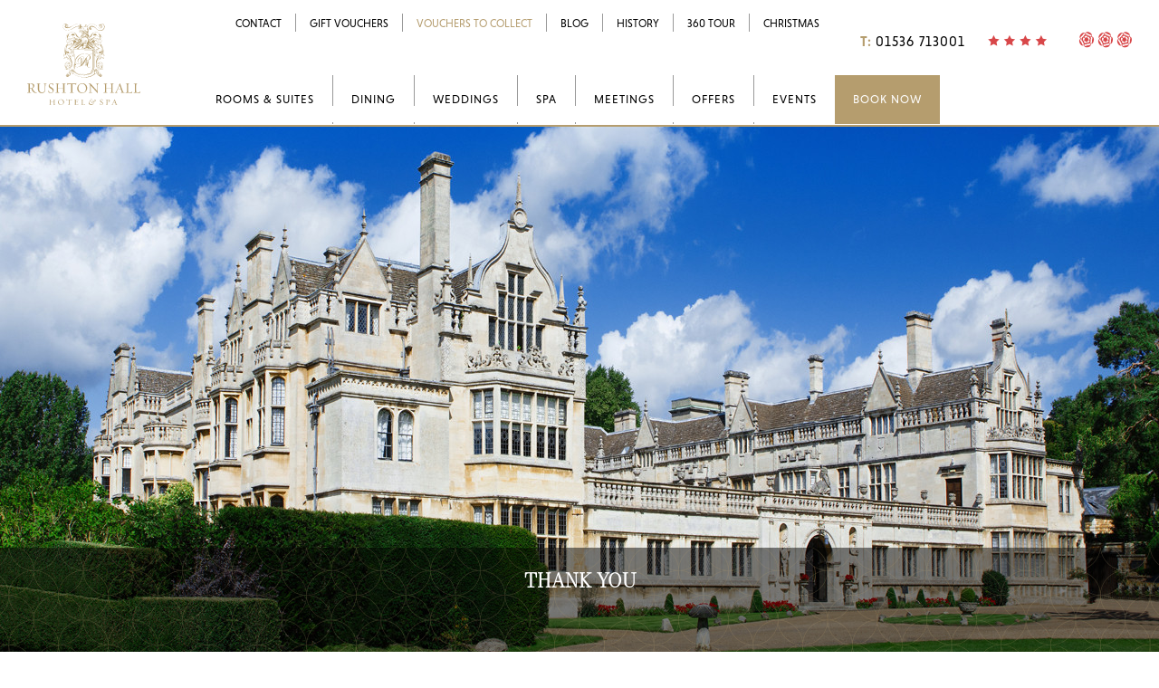

--- FILE ---
content_type: text/html; charset=UTF-8
request_url: https://www.rushtonhall.com/contact/weddings-thank-you/
body_size: 17263
content:
<!doctype html>
<!--[if lt IE 7]><html class="no-js ie ie6 lt-ie9 lt-ie8 lt-ie7" lang="en-US"> <![endif]-->
<!--[if IE 7]><html class="no-js ie ie7 lt-ie9 lt-ie8" lang="en-US"> <![endif]-->
<!--[if IE 8]><html class="no-js ie ie8 lt-ie9" lang="en-US"> <![endif]-->
<!--[if gt IE 8]><!--><html class="no-js" lang="en-US"> <!--<![endif]-->
<head>
    <!-- <script id="Cookiebot" src="https://consent.cookiebot.com/uc.js" data-cbid="75be43cb-501d-464d-a458-171e336bb77a" data-blockingmode="auto" type="text/javascript"></script> -->
    <meta http-equiv="X-UA-Compatible" content="IE=edge,chrome=1" />
    <meta http-equiv="Content-Type" content="text/html; charset=UTF-8" />
    <meta charset="UTF-8" />
    <meta name="viewport" content="width=device-width, initial-scale=1.0">
    <meta name="Copyright" content="Copyright Rushton Hall Ltd 2026. All Rights Reserved." />
    <link rel="pingback" href="https://www.rushtonhall.com/wordpress/xmlrpc.php" />

    <link rel="shortcut icon" href="/favicon.ico" />
    <link rel="apple-touch-icon" href="/apple-touch-icon.png" />
    <script src="https://www.google.com/recaptcha/api.js"></script>

    
    <!-- Hotjar Tracking Code for https://www.rushtonhall.com/ -->
    <script>
        (function(h,o,t,j,a,r){
            h.hj=h.hj||function(){(h.hj.q=h.hj.q||[]).push(arguments)};
            h._hjSettings={hjid:1597904,hjsv:6};
            a=o.getElementsByTagName('head')[0];
            r=o.createElement('script');r.async=1;
            r.src=t+h._hjSettings.hjid+j+h._hjSettings.hjsv;
            a.appendChild(r);
        })(window,document,'https://static.hotjar.com/c/hotjar-','.js?sv=');
    </script>

    <title>Weddings Thank You - Rushton Hall</title>
    <meta name="title" content="Weddings Thank You - Rushton Hall" />

    <!-- Font Links -->
    <script src="https://use.typekit.net/byv5yit.js"></script>
    <script>try{Typekit.load({ async: true });}catch(e){}</script>
    <link href="https://fonts.googleapis.com/css?family=Work+Sans:300,500,700" rel="stylesheet">

    <!--[if gt IE 8]><!-->
        <link rel="stylesheet" href="https://www.rushtonhall.com/content/themes/standard/release/1768990709265/css/main.css" media="all" />
    <!--<![endif]-->

    <!--[if (gte IE 6)&(lte IE 8)]>
        <link rel="stylesheet" href="https://www.rushtonhall.com/content/themes/standard/release/1768990709265/css/oldie.css" media="all" />
        <script src="https://www.rushtonhall.com/content/themes/standard/release/1768990709265/js-built/vendor/selectivizr.min.js"></script>
    <![endif]-->

    <script src="/content/themes/standard/js/vendor/modernizr.js"></script>
    <meta name="google-site-verification" content="X03w9gjdcyEl6KQYQObHfvzGFpPqmyJCnj3LgJ5KDsQ" />

    <!-- Google Tag Manager -->

    <script>(function(w,d,s,l,i){w[l]=w[l]||[];w[l].push({'gtm.start':
    new Date().getTime(),event:'gtm.js'});var f=d.getElementsByTagName(s)[0],
    j=d.createElement(s),dl=l!='dataLayer'?'&l='+l:'';j.async=true;j.src=
    'https://www.googletagmanager.com/gtm.js?id='+i+dl;f.parentNode.insertBefore(j,f);
    })(window,document,'script','dataLayer','GTM-M2ZLH6');</script>

    <!-- End Google Tag Manager -->

            
    
    <meta name='robots' content='index, follow, max-image-preview:large, max-snippet:-1, max-video-preview:-1' />

	<!-- This site is optimized with the Yoast SEO plugin v22.5 - https://yoast.com/wordpress/plugins/seo/ -->
	<link rel="canonical" href="https://www.rushtonhall.com/contact/weddings-thank-you/" />
	<meta property="og:locale" content="en_US" />
	<meta property="og:type" content="article" />
	<meta property="og:title" content="Weddings Thank You - Rushton Hall" />
	<meta property="og:description" content="We&#8217;ve received your wedding enquiry Thank you for your enquiry and for contacting us. We will respond to your enquiry as soon as possible." />
	<meta property="og:url" content="https://www.rushtonhall.com/contact/weddings-thank-you/" />
	<meta property="og:site_name" content="Rushton Hall" />
	<meta property="article:modified_time" content="2026-01-20T12:25:51+00:00" />
	<meta name="twitter:card" content="summary_large_image" />
	<script type="application/ld+json" class="yoast-schema-graph">{"@context":"https://schema.org","@graph":[{"@type":"WebPage","@id":"https://www.rushtonhall.com/contact/weddings-thank-you/","url":"https://www.rushtonhall.com/contact/weddings-thank-you/","name":"Weddings Thank You - Rushton Hall","isPartOf":{"@id":"https://www.rushtonhall.com/#website"},"datePublished":"2017-09-06T10:47:52+00:00","dateModified":"2026-01-20T12:25:51+00:00","breadcrumb":{"@id":"https://www.rushtonhall.com/contact/weddings-thank-you/#breadcrumb"},"inLanguage":"en-US","potentialAction":[{"@type":"ReadAction","target":["https://www.rushtonhall.com/contact/weddings-thank-you/"]}]},{"@type":"BreadcrumbList","@id":"https://www.rushtonhall.com/contact/weddings-thank-you/#breadcrumb","itemListElement":[{"@type":"ListItem","position":1,"name":"Home","item":"https://www.rushtonhall.com/"},{"@type":"ListItem","position":2,"name":"Contact","item":"https://www.rushtonhall.com/contact/"},{"@type":"ListItem","position":3,"name":"Weddings Thank You"}]},{"@type":"WebSite","@id":"https://www.rushtonhall.com/#website","url":"https://www.rushtonhall.com/","name":"Rushton Hall","description":"","potentialAction":[{"@type":"SearchAction","target":{"@type":"EntryPoint","urlTemplate":"https://www.rushtonhall.com/?s={search_term_string}"},"query-input":"required name=search_term_string"}],"inLanguage":"en-US"}]}</script>
	<!-- / Yoast SEO plugin. -->


<link rel="alternate" type="application/rss+xml" title="Rushton Hall &raquo; Feed" href="https://www.rushtonhall.com/feed/" />
<link rel="alternate" type="application/rss+xml" title="Rushton Hall &raquo; Comments Feed" href="https://www.rushtonhall.com/comments/feed/" />
		<!-- This site uses the Google Analytics by MonsterInsights plugin v9.11.1 - Using Analytics tracking - https://www.monsterinsights.com/ -->
		<!-- Note: MonsterInsights is not currently configured on this site. The site owner needs to authenticate with Google Analytics in the MonsterInsights settings panel. -->
					<!-- No tracking code set -->
				<!-- / Google Analytics by MonsterInsights -->
		<script type="text/javascript">
/* <![CDATA[ */
window._wpemojiSettings = {"baseUrl":"https:\/\/s.w.org\/images\/core\/emoji\/15.0.3\/72x72\/","ext":".png","svgUrl":"https:\/\/s.w.org\/images\/core\/emoji\/15.0.3\/svg\/","svgExt":".svg","source":{"concatemoji":"https:\/\/www.rushtonhall.com\/wordpress\/wp-includes\/js\/wp-emoji-release.min.js?ver=6.5.2"}};
/*! This file is auto-generated */
!function(i,n){var o,s,e;function c(e){try{var t={supportTests:e,timestamp:(new Date).valueOf()};sessionStorage.setItem(o,JSON.stringify(t))}catch(e){}}function p(e,t,n){e.clearRect(0,0,e.canvas.width,e.canvas.height),e.fillText(t,0,0);var t=new Uint32Array(e.getImageData(0,0,e.canvas.width,e.canvas.height).data),r=(e.clearRect(0,0,e.canvas.width,e.canvas.height),e.fillText(n,0,0),new Uint32Array(e.getImageData(0,0,e.canvas.width,e.canvas.height).data));return t.every(function(e,t){return e===r[t]})}function u(e,t,n){switch(t){case"flag":return n(e,"\ud83c\udff3\ufe0f\u200d\u26a7\ufe0f","\ud83c\udff3\ufe0f\u200b\u26a7\ufe0f")?!1:!n(e,"\ud83c\uddfa\ud83c\uddf3","\ud83c\uddfa\u200b\ud83c\uddf3")&&!n(e,"\ud83c\udff4\udb40\udc67\udb40\udc62\udb40\udc65\udb40\udc6e\udb40\udc67\udb40\udc7f","\ud83c\udff4\u200b\udb40\udc67\u200b\udb40\udc62\u200b\udb40\udc65\u200b\udb40\udc6e\u200b\udb40\udc67\u200b\udb40\udc7f");case"emoji":return!n(e,"\ud83d\udc26\u200d\u2b1b","\ud83d\udc26\u200b\u2b1b")}return!1}function f(e,t,n){var r="undefined"!=typeof WorkerGlobalScope&&self instanceof WorkerGlobalScope?new OffscreenCanvas(300,150):i.createElement("canvas"),a=r.getContext("2d",{willReadFrequently:!0}),o=(a.textBaseline="top",a.font="600 32px Arial",{});return e.forEach(function(e){o[e]=t(a,e,n)}),o}function t(e){var t=i.createElement("script");t.src=e,t.defer=!0,i.head.appendChild(t)}"undefined"!=typeof Promise&&(o="wpEmojiSettingsSupports",s=["flag","emoji"],n.supports={everything:!0,everythingExceptFlag:!0},e=new Promise(function(e){i.addEventListener("DOMContentLoaded",e,{once:!0})}),new Promise(function(t){var n=function(){try{var e=JSON.parse(sessionStorage.getItem(o));if("object"==typeof e&&"number"==typeof e.timestamp&&(new Date).valueOf()<e.timestamp+604800&&"object"==typeof e.supportTests)return e.supportTests}catch(e){}return null}();if(!n){if("undefined"!=typeof Worker&&"undefined"!=typeof OffscreenCanvas&&"undefined"!=typeof URL&&URL.createObjectURL&&"undefined"!=typeof Blob)try{var e="postMessage("+f.toString()+"("+[JSON.stringify(s),u.toString(),p.toString()].join(",")+"));",r=new Blob([e],{type:"text/javascript"}),a=new Worker(URL.createObjectURL(r),{name:"wpTestEmojiSupports"});return void(a.onmessage=function(e){c(n=e.data),a.terminate(),t(n)})}catch(e){}c(n=f(s,u,p))}t(n)}).then(function(e){for(var t in e)n.supports[t]=e[t],n.supports.everything=n.supports.everything&&n.supports[t],"flag"!==t&&(n.supports.everythingExceptFlag=n.supports.everythingExceptFlag&&n.supports[t]);n.supports.everythingExceptFlag=n.supports.everythingExceptFlag&&!n.supports.flag,n.DOMReady=!1,n.readyCallback=function(){n.DOMReady=!0}}).then(function(){return e}).then(function(){var e;n.supports.everything||(n.readyCallback(),(e=n.source||{}).concatemoji?t(e.concatemoji):e.wpemoji&&e.twemoji&&(t(e.twemoji),t(e.wpemoji)))}))}((window,document),window._wpemojiSettings);
/* ]]> */
</script>
<style id='wp-emoji-styles-inline-css' type='text/css'>

	img.wp-smiley, img.emoji {
		display: inline !important;
		border: none !important;
		box-shadow: none !important;
		height: 1em !important;
		width: 1em !important;
		margin: 0 0.07em !important;
		vertical-align: -0.1em !important;
		background: none !important;
		padding: 0 !important;
	}
</style>
<link rel='stylesheet' id='wp-block-library-css' href='https://www.rushtonhall.com/wordpress/wp-includes/css/dist/block-library/style.min.css?ver=6.5.2' type='text/css' media='all' />
<style id='classic-theme-styles-inline-css' type='text/css'>
/*! This file is auto-generated */
.wp-block-button__link{color:#fff;background-color:#32373c;border-radius:9999px;box-shadow:none;text-decoration:none;padding:calc(.667em + 2px) calc(1.333em + 2px);font-size:1.125em}.wp-block-file__button{background:#32373c;color:#fff;text-decoration:none}
</style>
<style id='global-styles-inline-css' type='text/css'>
body{--wp--preset--color--black: #000000;--wp--preset--color--cyan-bluish-gray: #abb8c3;--wp--preset--color--white: #ffffff;--wp--preset--color--pale-pink: #f78da7;--wp--preset--color--vivid-red: #cf2e2e;--wp--preset--color--luminous-vivid-orange: #ff6900;--wp--preset--color--luminous-vivid-amber: #fcb900;--wp--preset--color--light-green-cyan: #7bdcb5;--wp--preset--color--vivid-green-cyan: #00d084;--wp--preset--color--pale-cyan-blue: #8ed1fc;--wp--preset--color--vivid-cyan-blue: #0693e3;--wp--preset--color--vivid-purple: #9b51e0;--wp--preset--gradient--vivid-cyan-blue-to-vivid-purple: linear-gradient(135deg,rgba(6,147,227,1) 0%,rgb(155,81,224) 100%);--wp--preset--gradient--light-green-cyan-to-vivid-green-cyan: linear-gradient(135deg,rgb(122,220,180) 0%,rgb(0,208,130) 100%);--wp--preset--gradient--luminous-vivid-amber-to-luminous-vivid-orange: linear-gradient(135deg,rgba(252,185,0,1) 0%,rgba(255,105,0,1) 100%);--wp--preset--gradient--luminous-vivid-orange-to-vivid-red: linear-gradient(135deg,rgba(255,105,0,1) 0%,rgb(207,46,46) 100%);--wp--preset--gradient--very-light-gray-to-cyan-bluish-gray: linear-gradient(135deg,rgb(238,238,238) 0%,rgb(169,184,195) 100%);--wp--preset--gradient--cool-to-warm-spectrum: linear-gradient(135deg,rgb(74,234,220) 0%,rgb(151,120,209) 20%,rgb(207,42,186) 40%,rgb(238,44,130) 60%,rgb(251,105,98) 80%,rgb(254,248,76) 100%);--wp--preset--gradient--blush-light-purple: linear-gradient(135deg,rgb(255,206,236) 0%,rgb(152,150,240) 100%);--wp--preset--gradient--blush-bordeaux: linear-gradient(135deg,rgb(254,205,165) 0%,rgb(254,45,45) 50%,rgb(107,0,62) 100%);--wp--preset--gradient--luminous-dusk: linear-gradient(135deg,rgb(255,203,112) 0%,rgb(199,81,192) 50%,rgb(65,88,208) 100%);--wp--preset--gradient--pale-ocean: linear-gradient(135deg,rgb(255,245,203) 0%,rgb(182,227,212) 50%,rgb(51,167,181) 100%);--wp--preset--gradient--electric-grass: linear-gradient(135deg,rgb(202,248,128) 0%,rgb(113,206,126) 100%);--wp--preset--gradient--midnight: linear-gradient(135deg,rgb(2,3,129) 0%,rgb(40,116,252) 100%);--wp--preset--font-size--small: 13px;--wp--preset--font-size--medium: 20px;--wp--preset--font-size--large: 36px;--wp--preset--font-size--x-large: 42px;--wp--preset--spacing--20: 0.44rem;--wp--preset--spacing--30: 0.67rem;--wp--preset--spacing--40: 1rem;--wp--preset--spacing--50: 1.5rem;--wp--preset--spacing--60: 2.25rem;--wp--preset--spacing--70: 3.38rem;--wp--preset--spacing--80: 5.06rem;--wp--preset--shadow--natural: 6px 6px 9px rgba(0, 0, 0, 0.2);--wp--preset--shadow--deep: 12px 12px 50px rgba(0, 0, 0, 0.4);--wp--preset--shadow--sharp: 6px 6px 0px rgba(0, 0, 0, 0.2);--wp--preset--shadow--outlined: 6px 6px 0px -3px rgba(255, 255, 255, 1), 6px 6px rgba(0, 0, 0, 1);--wp--preset--shadow--crisp: 6px 6px 0px rgba(0, 0, 0, 1);}:where(.is-layout-flex){gap: 0.5em;}:where(.is-layout-grid){gap: 0.5em;}body .is-layout-flow > .alignleft{float: left;margin-inline-start: 0;margin-inline-end: 2em;}body .is-layout-flow > .alignright{float: right;margin-inline-start: 2em;margin-inline-end: 0;}body .is-layout-flow > .aligncenter{margin-left: auto !important;margin-right: auto !important;}body .is-layout-constrained > .alignleft{float: left;margin-inline-start: 0;margin-inline-end: 2em;}body .is-layout-constrained > .alignright{float: right;margin-inline-start: 2em;margin-inline-end: 0;}body .is-layout-constrained > .aligncenter{margin-left: auto !important;margin-right: auto !important;}body .is-layout-constrained > :where(:not(.alignleft):not(.alignright):not(.alignfull)){max-width: var(--wp--style--global--content-size);margin-left: auto !important;margin-right: auto !important;}body .is-layout-constrained > .alignwide{max-width: var(--wp--style--global--wide-size);}body .is-layout-flex{display: flex;}body .is-layout-flex{flex-wrap: wrap;align-items: center;}body .is-layout-flex > *{margin: 0;}body .is-layout-grid{display: grid;}body .is-layout-grid > *{margin: 0;}:where(.wp-block-columns.is-layout-flex){gap: 2em;}:where(.wp-block-columns.is-layout-grid){gap: 2em;}:where(.wp-block-post-template.is-layout-flex){gap: 1.25em;}:where(.wp-block-post-template.is-layout-grid){gap: 1.25em;}.has-black-color{color: var(--wp--preset--color--black) !important;}.has-cyan-bluish-gray-color{color: var(--wp--preset--color--cyan-bluish-gray) !important;}.has-white-color{color: var(--wp--preset--color--white) !important;}.has-pale-pink-color{color: var(--wp--preset--color--pale-pink) !important;}.has-vivid-red-color{color: var(--wp--preset--color--vivid-red) !important;}.has-luminous-vivid-orange-color{color: var(--wp--preset--color--luminous-vivid-orange) !important;}.has-luminous-vivid-amber-color{color: var(--wp--preset--color--luminous-vivid-amber) !important;}.has-light-green-cyan-color{color: var(--wp--preset--color--light-green-cyan) !important;}.has-vivid-green-cyan-color{color: var(--wp--preset--color--vivid-green-cyan) !important;}.has-pale-cyan-blue-color{color: var(--wp--preset--color--pale-cyan-blue) !important;}.has-vivid-cyan-blue-color{color: var(--wp--preset--color--vivid-cyan-blue) !important;}.has-vivid-purple-color{color: var(--wp--preset--color--vivid-purple) !important;}.has-black-background-color{background-color: var(--wp--preset--color--black) !important;}.has-cyan-bluish-gray-background-color{background-color: var(--wp--preset--color--cyan-bluish-gray) !important;}.has-white-background-color{background-color: var(--wp--preset--color--white) !important;}.has-pale-pink-background-color{background-color: var(--wp--preset--color--pale-pink) !important;}.has-vivid-red-background-color{background-color: var(--wp--preset--color--vivid-red) !important;}.has-luminous-vivid-orange-background-color{background-color: var(--wp--preset--color--luminous-vivid-orange) !important;}.has-luminous-vivid-amber-background-color{background-color: var(--wp--preset--color--luminous-vivid-amber) !important;}.has-light-green-cyan-background-color{background-color: var(--wp--preset--color--light-green-cyan) !important;}.has-vivid-green-cyan-background-color{background-color: var(--wp--preset--color--vivid-green-cyan) !important;}.has-pale-cyan-blue-background-color{background-color: var(--wp--preset--color--pale-cyan-blue) !important;}.has-vivid-cyan-blue-background-color{background-color: var(--wp--preset--color--vivid-cyan-blue) !important;}.has-vivid-purple-background-color{background-color: var(--wp--preset--color--vivid-purple) !important;}.has-black-border-color{border-color: var(--wp--preset--color--black) !important;}.has-cyan-bluish-gray-border-color{border-color: var(--wp--preset--color--cyan-bluish-gray) !important;}.has-white-border-color{border-color: var(--wp--preset--color--white) !important;}.has-pale-pink-border-color{border-color: var(--wp--preset--color--pale-pink) !important;}.has-vivid-red-border-color{border-color: var(--wp--preset--color--vivid-red) !important;}.has-luminous-vivid-orange-border-color{border-color: var(--wp--preset--color--luminous-vivid-orange) !important;}.has-luminous-vivid-amber-border-color{border-color: var(--wp--preset--color--luminous-vivid-amber) !important;}.has-light-green-cyan-border-color{border-color: var(--wp--preset--color--light-green-cyan) !important;}.has-vivid-green-cyan-border-color{border-color: var(--wp--preset--color--vivid-green-cyan) !important;}.has-pale-cyan-blue-border-color{border-color: var(--wp--preset--color--pale-cyan-blue) !important;}.has-vivid-cyan-blue-border-color{border-color: var(--wp--preset--color--vivid-cyan-blue) !important;}.has-vivid-purple-border-color{border-color: var(--wp--preset--color--vivid-purple) !important;}.has-vivid-cyan-blue-to-vivid-purple-gradient-background{background: var(--wp--preset--gradient--vivid-cyan-blue-to-vivid-purple) !important;}.has-light-green-cyan-to-vivid-green-cyan-gradient-background{background: var(--wp--preset--gradient--light-green-cyan-to-vivid-green-cyan) !important;}.has-luminous-vivid-amber-to-luminous-vivid-orange-gradient-background{background: var(--wp--preset--gradient--luminous-vivid-amber-to-luminous-vivid-orange) !important;}.has-luminous-vivid-orange-to-vivid-red-gradient-background{background: var(--wp--preset--gradient--luminous-vivid-orange-to-vivid-red) !important;}.has-very-light-gray-to-cyan-bluish-gray-gradient-background{background: var(--wp--preset--gradient--very-light-gray-to-cyan-bluish-gray) !important;}.has-cool-to-warm-spectrum-gradient-background{background: var(--wp--preset--gradient--cool-to-warm-spectrum) !important;}.has-blush-light-purple-gradient-background{background: var(--wp--preset--gradient--blush-light-purple) !important;}.has-blush-bordeaux-gradient-background{background: var(--wp--preset--gradient--blush-bordeaux) !important;}.has-luminous-dusk-gradient-background{background: var(--wp--preset--gradient--luminous-dusk) !important;}.has-pale-ocean-gradient-background{background: var(--wp--preset--gradient--pale-ocean) !important;}.has-electric-grass-gradient-background{background: var(--wp--preset--gradient--electric-grass) !important;}.has-midnight-gradient-background{background: var(--wp--preset--gradient--midnight) !important;}.has-small-font-size{font-size: var(--wp--preset--font-size--small) !important;}.has-medium-font-size{font-size: var(--wp--preset--font-size--medium) !important;}.has-large-font-size{font-size: var(--wp--preset--font-size--large) !important;}.has-x-large-font-size{font-size: var(--wp--preset--font-size--x-large) !important;}
.wp-block-navigation a:where(:not(.wp-element-button)){color: inherit;}
:where(.wp-block-post-template.is-layout-flex){gap: 1.25em;}:where(.wp-block-post-template.is-layout-grid){gap: 1.25em;}
:where(.wp-block-columns.is-layout-flex){gap: 2em;}:where(.wp-block-columns.is-layout-grid){gap: 2em;}
.wp-block-pullquote{font-size: 1.5em;line-height: 1.6;}
</style>
<link rel='stylesheet' id='default-style-css' href='https://www.rushtonhall.com/content/themes/standard/style.css?ver=6.5.2' type='text/css' media='all' />
<link rel='stylesheet' id='popup-maker-site-css' href='https://www.rushtonhall.com/content/plugins/popup-maker/assets/css/pum-site.min.css?ver=1.20.6' type='text/css' media='all' />
<style id='popup-maker-site-inline-css' type='text/css'>
/* Popup Theme 22320: Content Only - For use with page builders or block editor */
.pum-theme-22320, .pum-theme-content-only { background-color: rgba( 0, 0, 0, 0.70 ) } 
.pum-theme-22320 .pum-container, .pum-theme-content-only .pum-container { padding: 0px; border-radius: 0px; border: 1px none #000000; box-shadow: 0px 0px 0px 0px rgba( 2, 2, 2, 0.00 ) } 
.pum-theme-22320 .pum-title, .pum-theme-content-only .pum-title { color: #000000; text-align: left; text-shadow: 0px 0px 0px rgba( 2, 2, 2, 0.23 ); font-family: inherit; font-weight: 400; font-size: 32px; line-height: 36px } 
.pum-theme-22320 .pum-content, .pum-theme-content-only .pum-content { color: #8c8c8c; font-family: inherit; font-weight: 400 } 
.pum-theme-22320 .pum-content + .pum-close, .pum-theme-content-only .pum-content + .pum-close { position: absolute; height: 18px; width: 18px; left: auto; right: 7px; bottom: auto; top: 7px; padding: 0px; color: #000000; font-family: inherit; font-weight: 700; font-size: 20px; line-height: 20px; border: 1px none #ffffff; border-radius: 15px; box-shadow: 0px 0px 0px 0px rgba( 2, 2, 2, 0.00 ); text-shadow: 0px 0px 0px rgba( 0, 0, 0, 0.00 ); background-color: rgba( 255, 255, 255, 0.00 ) } 

/* Popup Theme 17553: Default Theme */
.pum-theme-17553, .pum-theme-default-theme { background-color: rgba( 255, 255, 255, 1.00 ) } 
.pum-theme-17553 .pum-container, .pum-theme-default-theme .pum-container { padding: 18px; border-radius: 0px; border: 1px none #000000; box-shadow: 1px 1px 3px 0px rgba( 2, 2, 2, 0.23 ); background-color: rgba( 249, 249, 249, 1.00 ) } 
.pum-theme-17553 .pum-title, .pum-theme-default-theme .pum-title { color: #000000; text-align: left; text-shadow: 0px 0px 0px rgba( 2, 2, 2, 0.23 ); font-family: inherit; font-weight: 400; font-size: 32px; font-style: normal; line-height: 36px } 
.pum-theme-17553 .pum-content, .pum-theme-default-theme .pum-content { color: #8c8c8c; font-family: inherit; font-weight: 400; font-style: inherit } 
.pum-theme-17553 .pum-content + .pum-close, .pum-theme-default-theme .pum-content + .pum-close { position: absolute; height: auto; width: auto; left: auto; right: 0px; bottom: auto; top: 0px; padding: 8px; color: #ffffff; font-family: inherit; font-weight: 400; font-size: 12px; font-style: inherit; line-height: 36px; border: 1px none #ffffff; border-radius: 0px; box-shadow: 1px 1px 3px 0px rgba( 2, 2, 2, 0.23 ); text-shadow: 0px 0px 0px rgba( 0, 0, 0, 0.23 ); background-color: rgba( 0, 183, 205, 1.00 ) } 

/* Popup Theme 17554: Light Box */
.pum-theme-17554, .pum-theme-lightbox { background-color: rgba( 181, 157, 110, 0.60 ) } 
.pum-theme-17554 .pum-container, .pum-theme-lightbox .pum-container { padding: 18px; border-radius: 3px; border: 8px solid #b59d6e; box-shadow: 0px 0px 30px 0px rgba( 2, 2, 2, 1.00 ); background-color: rgba( 255, 255, 255, 1.00 ) } 
.pum-theme-17554 .pum-title, .pum-theme-lightbox .pum-title { color: #000000; text-align: left; text-shadow: 0px 0px 0px rgba( 2, 2, 2, 0.23 ); font-family: inherit; font-weight: 100; font-size: 32px; line-height: 36px } 
.pum-theme-17554 .pum-content, .pum-theme-lightbox .pum-content { color: #000000; font-family: inherit; font-weight: 100 } 
.pum-theme-17554 .pum-content + .pum-close, .pum-theme-lightbox .pum-content + .pum-close { position: absolute; height: 26px; width: 26px; left: auto; right: -13px; bottom: auto; top: -13px; padding: 0px; color: #ffffff; font-family: Arial; font-weight: 100; font-size: 24px; line-height: 24px; border: 2px solid #ffffff; border-radius: 26px; box-shadow: 0px 0px 15px 1px rgba( 2, 2, 2, 0.75 ); text-shadow: 0px 0px 0px rgba( 0, 0, 0, 0.23 ); background-color: rgba( 0, 0, 0, 1.00 ) } 

/* Popup Theme 17555: Enterprise Blue */
.pum-theme-17555, .pum-theme-enterprise-blue { background-color: rgba( 0, 0, 0, 0.70 ) } 
.pum-theme-17555 .pum-container, .pum-theme-enterprise-blue .pum-container { padding: 28px; border-radius: 5px; border: 1px none #000000; box-shadow: 0px 10px 25px 4px rgba( 2, 2, 2, 0.50 ); background-color: rgba( 255, 255, 255, 1.00 ) } 
.pum-theme-17555 .pum-title, .pum-theme-enterprise-blue .pum-title { color: #315b7c; text-align: left; text-shadow: 0px 0px 0px rgba( 2, 2, 2, 0.23 ); font-family: inherit; font-weight: 100; font-size: 34px; line-height: 36px } 
.pum-theme-17555 .pum-content, .pum-theme-enterprise-blue .pum-content { color: #2d2d2d; font-family: inherit; font-weight: 100 } 
.pum-theme-17555 .pum-content + .pum-close, .pum-theme-enterprise-blue .pum-content + .pum-close { position: absolute; height: 28px; width: 28px; left: auto; right: 8px; bottom: auto; top: 8px; padding: 4px; color: #ffffff; font-family: Times New Roman; font-weight: 100; font-size: 20px; line-height: 20px; border: 1px none #ffffff; border-radius: 42px; box-shadow: 0px 0px 0px 0px rgba( 2, 2, 2, 0.23 ); text-shadow: 0px 0px 0px rgba( 0, 0, 0, 0.23 ); background-color: rgba( 49, 91, 124, 1.00 ) } 

/* Popup Theme 17557: Cutting Edge */
.pum-theme-17557, .pum-theme-cutting-edge { background-color: rgba( 0, 0, 0, 0.50 ) } 
.pum-theme-17557 .pum-container, .pum-theme-cutting-edge .pum-container { padding: 18px; border-radius: 0px; border: 1px none #000000; box-shadow: 0px 10px 25px 0px rgba( 2, 2, 2, 0.50 ); background-color: rgba( 30, 115, 190, 1.00 ) } 
.pum-theme-17557 .pum-title, .pum-theme-cutting-edge .pum-title { color: #ffffff; text-align: left; text-shadow: 0px 0px 0px rgba( 2, 2, 2, 0.23 ); font-family: Sans-Serif; font-weight: 100; font-size: 26px; line-height: 28px } 
.pum-theme-17557 .pum-content, .pum-theme-cutting-edge .pum-content { color: #ffffff; font-family: inherit; font-weight: 100 } 
.pum-theme-17557 .pum-content + .pum-close, .pum-theme-cutting-edge .pum-content + .pum-close { position: absolute; height: 24px; width: 24px; left: auto; right: 0px; bottom: auto; top: 0px; padding: 0px; color: #1e73be; font-family: Times New Roman; font-weight: 100; font-size: 32px; line-height: 24px; border: 1px none #ffffff; border-radius: 0px; box-shadow: -1px 1px 1px 0px rgba( 2, 2, 2, 0.10 ); text-shadow: -1px 1px 1px rgba( 0, 0, 0, 0.10 ); background-color: rgba( 238, 238, 34, 1.00 ) } 

/* Popup Theme 17558: Framed Border */
.pum-theme-17558, .pum-theme-framed-border { background-color: rgba( 255, 255, 255, 0.50 ) } 
.pum-theme-17558 .pum-container, .pum-theme-framed-border .pum-container { padding: 18px; border-radius: 0px; border: 20px outset #dd3333; box-shadow: 1px 1px 3px 0px rgba( 2, 2, 2, 0.97 ) inset; background-color: rgba( 255, 251, 239, 1.00 ) } 
.pum-theme-17558 .pum-title, .pum-theme-framed-border .pum-title { color: #000000; text-align: left; text-shadow: 0px 0px 0px rgba( 2, 2, 2, 0.23 ); font-family: inherit; font-weight: 100; font-size: 32px; line-height: 36px } 
.pum-theme-17558 .pum-content, .pum-theme-framed-border .pum-content { color: #2d2d2d; font-family: inherit; font-weight: 100 } 
.pum-theme-17558 .pum-content + .pum-close, .pum-theme-framed-border .pum-content + .pum-close { position: absolute; height: 20px; width: 20px; left: auto; right: -20px; bottom: auto; top: -20px; padding: 0px; color: #ffffff; font-family: Tahoma; font-weight: 700; font-size: 16px; line-height: 18px; border: 1px none #ffffff; border-radius: 0px; box-shadow: 0px 0px 0px 0px rgba( 2, 2, 2, 0.23 ); text-shadow: 0px 0px 0px rgba( 0, 0, 0, 0.23 ); background-color: rgba( 0, 0, 0, 0.55 ) } 

/* Popup Theme 17559: Floating Bar - Soft Blue */
.pum-theme-17559, .pum-theme-floating-bar { background-color: rgba( 255, 255, 255, 0.00 ) } 
.pum-theme-17559 .pum-container, .pum-theme-floating-bar .pum-container { padding: 8px; border-radius: 0px; border: 1px none #000000; box-shadow: 1px 1px 3px 0px rgba( 2, 2, 2, 0.23 ); background-color: rgba( 238, 246, 252, 1.00 ) } 
.pum-theme-17559 .pum-title, .pum-theme-floating-bar .pum-title { color: #505050; text-align: left; text-shadow: 0px 0px 0px rgba( 2, 2, 2, 0.23 ); font-family: inherit; font-weight: 400; font-size: 32px; line-height: 36px } 
.pum-theme-17559 .pum-content, .pum-theme-floating-bar .pum-content { color: #505050; font-family: inherit; font-weight: 400 } 
.pum-theme-17559 .pum-content + .pum-close, .pum-theme-floating-bar .pum-content + .pum-close { position: absolute; height: 18px; width: 18px; left: auto; right: 5px; bottom: auto; top: 50%; padding: 0px; color: #505050; font-family: Sans-Serif; font-weight: 700; font-size: 15px; line-height: 18px; border: 1px solid #505050; border-radius: 15px; box-shadow: 0px 0px 0px 0px rgba( 2, 2, 2, 0.00 ); text-shadow: 0px 0px 0px rgba( 0, 0, 0, 0.00 ); background-color: rgba( 255, 255, 255, 0.00 ); transform: translate(0, -50%) } 


</style>
<script type="text/javascript" src="https://www.rushtonhall.com/wordpress/wp-includes/js/jquery/jquery.min.js?ver=3.7.1" id="jquery-core-js"></script>
<script type="text/javascript" src="https://www.rushtonhall.com/wordpress/wp-includes/js/jquery/jquery-migrate.min.js?ver=3.4.1" id="jquery-migrate-js"></script>
<link rel="https://api.w.org/" href="https://www.rushtonhall.com/wp-json/" /><link rel="alternate" type="application/json" href="https://www.rushtonhall.com/wp-json/wp/v2/pages/2111" /><link rel='shortlink' href='https://www.rushtonhall.com/?p=2111' />
<link rel="alternate" type="application/json+oembed" href="https://www.rushtonhall.com/wp-json/oembed/1.0/embed?url=https%3A%2F%2Fwww.rushtonhall.com%2Fcontact%2Fweddings-thank-you%2F" />
<link rel="alternate" type="text/xml+oembed" href="https://www.rushtonhall.com/wp-json/oembed/1.0/embed?url=https%3A%2F%2Fwww.rushtonhall.com%2Fcontact%2Fweddings-thank-you%2F&#038;format=xml" />
		<style type="text/css" id="wp-custom-css">
			
.voucher-sections {
    margin: 0 0 10px;
    border: 1px solid #cecece61;
    vertical-align: top;
    padding: 12px 29px 45px;
    background-color: #eaeae5;
	  min-height: 360px;
	
	
}


.inline p {
    text-align: left!important;
}



.cat-field {
    margin: 27px 0px 20px;
}

.voucher-sections a.vchr-btn {
    font-family: 'Freig',Times New Roman,serif;
    text-transform: uppercase;
    font-size: 20px;
    padding: 11px 15px;
    text-decoration: none;
    color: #51555a;
    background: #B59D6E;
    color: #fff;
	 float:left ;
	z-index:999;
}




.voucher-sections .bottom-info {
	  margin:20px 0px 0px;
}

.left {
    position: relative;
}



.voucher-sections h3 {
    text-transform: uppercase;
    margin: 0px 0 8px;
    font-size: 15px;
    padding: 0px 0px 0px;
    width: 100%;
    text-align: left;
}

.voucher-sections p.curr {
    text-align: right !important;
    font-family: 'Freig',Times New Roman,serif;
    font-size: 17px;
    line-height: 55px;
    width: 41%;
}



.voucher-sections .bottom-info {
    width: 100%;
}



.voucher-sections .content {
    text-align: left;
    overflow: hidden;
    height: 90px;
}


.voucher-sections img {
    float: right;
    position: relative;
    padding: 14px 8px 0px;
}




    .voucher-sections .right-sect {
    width:60%;
    margin: 0;
    height: 100%;
    right: 0%;
    top: 0;
    padding: 5px 0;
}


.filter_1 {
    float: left;
}
.filter_2 {
	text-align:  right;
}

.filter_section label {
    color: #004b4a;
    font: 20px crimsontext-regular;
  padding-right: 20px;
}



  /* Monitary Voucher */



  /* colls section*/

.categories {
    display: inline-grid;
    width: 30%;
    border: 5px solid #e8e4e4;
    padding: 5px;
	  min-height: 361px;
}





.row-sections {
    padding: 12px 2px 8px;
    border: 3px solid #e8e4e4;
    margin: 0px 0px 33px;
}


	

.text-btn {
    border: none;
    margin: 0px 3% 0px;
	  float: left;
}

a.voubtn {
    padding: 8px 9px;
    color: #fff;
    background: #B59D6E;
    font-family: "Work Sans",sans-serif;
    text-decoration: none !important;
    border: 1px solid gray;
}


.page-intro .inner {
    text-align: center;
    max-width: 1042px !important;
    width: 100%;
    padding: 0 25px;
    margin: 0 auto;
}

select {
    padding: 9px 6px;
    background: #EAEAE5;
}

.col-sm-4.categories.text-btn h2 {
    font-size:25px;
    text-align: left;
}

.onerow-sections {
    padding: 12px 2px 8px;
    border: 3px solid #dad7d7;
    margin: 0px 0px 33px;
}


.tworow-sections {
    padding: 12px 2px 8px;
    border: 3px solid #e8e4e4;
    margin: 0px 0px 33px;
}


.categories a {
    text-decoration: none !important;
}




  /* Back to categories btn */

a.rtitle {
    float: left;
    font-size: 17px !important;
    padding: 10px 22px !important;
    background: #EAEAE5;
    font-family: Georgia,Times,"Times New Roman",serif;
    border: 1px solid #00000030;
    text-decoration: none !important;
}



.col-sm-4.categories p {
    line-height: 18px;
    text-align: left;
}



@media only screen and (max-width: 768px) {
  /* For mobile phones: */

	
	.voucher-sections a.vchr-btn {
    font-family: 'Freig',Times New Roman,serif;
    text-transform: uppercase;
    font-size: 20px;
    padding: 11px 15px;
    text-decoration: none;
    color: #51555a;
    background: #B59D6E;
    color: #fff;
    float: none !important;
}
	
	
	
	
.voucher-sections {
    margin: 0 0 10px;
    border: 1px solid #cecece61;
    vertical-align: top;
    padding: 12px 0px 45px !important;
    background-color: #eaeae5;
    min-height: 360px;
}

.categories {
    width: 100% !important;
    border: none !important;
    padding: 20px 30px 20px !important;
    text-align: center !important;
}

	
	.voucher-sections .right-sect {
    width: 100% !important;
    margin: 0;
    height: 100%;
    right: 0%;
    top: 0;
    padding: 5px 0;
}


.voucher-sections .bottom-info {
    width: 106% !important;
}


	
	


}














		</style>
		    <script type="text/javascript">
    /* <![CDATA[ */
    var wired = {
        ajaxurl: "https://www.rushtonhall.com/wordpress/wp-admin/admin-ajax.php"
    };
    /* ]]> */
    </script>
    

    
            <script>
            fbq('track', 'Lead');
        </script>
    
    <!-- Meta Pixel Code -->
    <script>
        !function(f,b,e,v,n,t,s)
        {if(f.fbq)return;n=f.fbq=function(){n.callMethod?
            n.callMethod.apply(n,arguments):n.queue.push(arguments)};
            if(!f._fbq)f._fbq=n;n.push=n;n.loaded=!0;n.version='2.0';
            n.queue=[];t=b.createElement(e);t.async=!0;
            t.src=v;s=b.getElementsByTagName(e)[0];
            s.parentNode.insertBefore(t,s)}(window, document,'script',
            'https://connect.facebook.net/en_US/fbevents.js');
        fbq('init', '1313083386067741');
        fbq('track', 'PageView');
    </script>
    <noscript><img height="1" width="1" style="display:none"
                   src="https://www.facebook.com/tr?id=1313083386067741&ev=PageView&noscript=1"
        /></noscript>
    <!-- End Meta Pixel Code -->
    <!-- Facebook Pixel Code -->
<script>
!function(f,b,e,v,n,t,s){if(f.fbq)return;n=f.fbq=function(){n.callMethod?
n.callMethod.apply(n,arguments):n.queue.push(arguments)};if(!f._fbq)f._fbq=n;
n.push=n;n.loaded=!0;n.version='2.0';n.queue=[];t=b.createElement(e);t.async=!0;
t.src=v;s=b.getElementsByTagName(e)[0];s.parentNode.insertBefore(t,s)}(window,
document,'script','https://connect.facebook.net/en_US/fbevents.js');
fbq('init', '292956627771375');
fbq('track', 'PageView');
</script>
<noscript><img height="1" width="1" style="display:none"
src="https://www.facebook.com/tr?id=292956627771375&ev=PageView&noscript=1"
/></noscript>
<!-- DO NOT MODIFY -->
<!-- End Facebook Pixel Code -->

    <!-- Meta Pixel Code -->
    <script>
        !function(f,b,e,v,n,t,s)
        {if(f.fbq)return;n=f.fbq=function(){n.callMethod?
            n.callMethod.apply(n,arguments):n.queue.push(arguments)};
            if(!f._fbq)f._fbq=n;n.push=n;n.loaded=!0;n.version='2.0';
            n.queue=[];t=b.createElement(e);t.async=!0;
            t.src=v;s=b.getElementsByTagName(e)[0];
            s.parentNode.insertBefore(t,s)}(window, document,'script',
            'https://connect.facebook.net/en_US/fbevents.js');
        fbq('init', '261681076296261');
        fbq('track', 'PageView');
    </script>
    <noscript><img height="1" width="1" style="display:none"
                   src="https://www.facebook.com/tr?id=261681076296261&ev=PageView&noscript=1"
        /></noscript>
    <!-- End Meta Pixel Code -->

</head>
<body class="page-template page-template-template-grid-content page-template-template-grid-content-php page page-id-2111 page-child parent-pageid-19" data-source="base.twig">

    <!-- Google Tag Manager (noscript) -->
    <noscript><iframe src="https://www.googletagmanager.com/ns.html?id=GTM-M2ZLH6" height="0" width="0" style="display:none;visibility:hidden"></iframe></noscript>
    <!-- End Google Tag Manager (noscript) -->

    
            <header class="page-head" role="banner">

            <div class="header-inner-left">
                <a class="site-logo" href="/" title="Return to homepage" alt="Wired Media">
                    <img class="logo" alt="Rushton Hall" src="/content/themes/standard/images/rushton_logo_hotelspa.svg" onerror="this.src='content/themes/standard/images/rushton-hall-logo-hotelspa.png'; this.onerror=null" />
                </a>
            </div>

            <div class="header-inner-right">

                <div class="right-upper">
                    <nav class="header-nav">
    <ul class="nav">
                    <li id="menu-item-43" class="menu-item menu-item-type-post_type menu-item-object-page menu-item-43 menu-item menu-item-type-post_type menu-item-object-page current-page-ancestor menu-item-43">
                <a href="https://www.rushtonhall.com/contact/">Contact</a>
            </li>
                    <li id="menu-item-11938" class="menu-item menu-item-type-custom menu-item-object-custom menu-item-11938 menu-item menu-item-type-custom menu-item-object-custom menu-item-11938">
                <a href="https://www.rushtonhall.com/rushton-hall-gift-vouchers/">Gift Vouchers</a>
            </li>
                    <li id="menu-item-23327" class="menu-item menu-item-type-post_type menu-item-object-page menu-item-23327 color_gold menu-item menu-item-type-post_type menu-item-object-page menu-item-23327">
                <a href="https://www.rushtonhall.com/christmas-vouchers/">Vouchers to Collect</a>
            </li>
                    <li id="menu-item-40" class="menu-item menu-item-type-post_type menu-item-object-page menu-item-40 menu-item menu-item-type-post_type menu-item-object-page menu-item-40">
                <a href="https://www.rushtonhall.com/blog/">Blog</a>
            </li>
                    <li id="menu-item-604" class="menu-item menu-item-type-post_type menu-item-object-page menu-item-604 menu-item menu-item-type-post_type menu-item-object-page menu-item-604">
                <a href="https://www.rushtonhall.com/history/">History</a>
            </li>
                    <li id="menu-item-19763" class="menu-item menu-item-type-custom menu-item-object-custom menu-item-19763 menu-item menu-item-type-custom menu-item-object-custom menu-item-19763">
                <a href="https://my.matterport.com/show/?m=WCupyNiKHfF">360 Tour</a>
            </li>
                    <li id="menu-item-111525" class="menu-item menu-item-type-post_type menu-item-object-page menu-item-111525 menu-item menu-item-type-post_type menu-item-object-page menu-item-111525">
                <a href="https://www.rushtonhall.com/christmas/">Christmas</a>
            </li>
            </ul>
</nav>
                    <div class="right contact">
                        <span>T:<a href="tel:01536713001">01536 713001</a></span>
                        <img alt="Rushton Hall" src="/content/themes/standard/images/header-stars-red.png" />
                        <img alt="Rushton Hall" src="/content/themes/standard/images/roses-head-red.png" />
                    </div>
                </div>

                <div class="right-lower">
                    <nav class="main-nav" role="navigation">
                        <ul class="nav caps">
                                                            <li id="menu-item-39" class=" menu-item menu-item-type-post_type menu-item-object-page menu-item-39">
                                    <a href="https://www.rushtonhall.com/rooms-suites/"><br>Rooms & Suites</a>
                                    <div class="border-blocker"></div>
                                                                    </li>
                                                            <li id="menu-item-38" class=" menu-item menu-item-type-post_type menu-item-object-page menu-item-38 menu-item-has-children">
                                    <a href="https://www.rushtonhall.com/dining/"><br>Dining</a>
                                    <div class="border-blocker"></div>
                                                                            <div class="nav-drop">
                                            <ul>
                                                                                                    <li>
                                                        <a href="https://www.rushtonhall.com/dining/afternoon-tea/">Afternoon Tea - Great Hall</a>
                                                    </li>
                                                                                                    <li>
                                                        <a href="https://www.rushtonhall.com/sunday-lunch-1593-brasserie/">Sunday Lunch – 1593 Brasserie</a>
                                                    </li>
                                                                                                    <li>
                                                        <a href="https://www.rushtonhall.com/dining/1593-brasserie/">Lunch & Dinner - 1593 Brasserie</a>
                                                    </li>
                                                                                                    <li>
                                                        <a href="https://www.rushtonhall.com/dining/tresham-restaurant/">Dinner - Tresham 3 Rosette Restaurant</a>
                                                    </li>
                                                                                            </ul>
                                        </div>
                                                                    </li>
                                                            <li id="menu-item-43226" class=" menu-item menu-item-type-post_type menu-item-object-page menu-item-43226 menu-item-has-children">
                                    <a href="https://www.rushtonhall.com/weddings/"><br>Weddings</a>
                                    <div class="border-blocker"></div>
                                                                            <div class="nav-drop">
                                            <ul>
                                                                                                    <li>
                                                        <a href="https://www.rushtonhall.com/wedding-packages/">Wedding Packages</a>
                                                    </li>
                                                                                            </ul>
                                        </div>
                                                                    </li>
                                                            <li id="menu-item-37" class=" menu-item menu-item-type-post_type menu-item-object-page menu-item-37 menu-item-has-children">
                                    <a href="https://www.rushtonhall.com/spa-leisure-club/"><br>Spa</a>
                                    <div class="border-blocker"></div>
                                                                            <div class="nav-drop">
                                            <ul>
                                                                                                    <li>
                                                        <a href="https://rushtonhall.onejourney.travel/">Treatments</a>
                                                    </li>
                                                                                                    <li>
                                                        <a href="https://rushtonhall.onejourney.travel/">Days & Breaks</a>
                                                    </li>
                                                                                                    <li>
                                                        <a href="https://www.rushtonhall.com/spa-leisure-club/class-timetable/">Classes</a>
                                                    </li>
                                                                                                    <li>
                                                        <a href="https://www.rushtonhall.com/spa-leisure-club/membership/">Membership</a>
                                                    </li>
                                                                                                    <li>
                                                        <a href="https://www.rushtonhall.com/spa-leisure-club/stableyard-spa-cafe/">Stableyard Spa Cafe Menu</a>
                                                    </li>
                                                                                            </ul>
                                        </div>
                                                                    </li>
                                                            <li id="menu-item-34" class=" menu-item menu-item-type-post_type menu-item-object-page menu-item-34 menu-item-has-children">
                                    <a href="https://www.rushtonhall.com/meeting-conferences/"><br>Meetings</a>
                                    <div class="border-blocker"></div>
                                                                            <div class="nav-drop">
                                            <ul>
                                                                                                    <li>
                                                        <a href="https://www.rushtonhall.com/meeting-conferences/meeting-rooms/">Rooms</a>
                                                    </li>
                                                                                                    <li>
                                                        <a href="https://www.rushtonhall.com/meeting-conferences/conference-packages/">Packages</a>
                                                    </li>
                                                                                                    <li>
                                                        <a href="https://www.rushtonhall.com/meeting-conferences/exclusive-use/">Exclusive Use</a>
                                                    </li>
                                                                                                    <li>
                                                        <a href="https://www.rushtonhall.com/content/uploads/2019/02/RH_Business-Brochure-2019.pdf">Business Brochure</a>
                                                    </li>
                                                                                            </ul>
                                        </div>
                                                                    </li>
                                                            <li id="menu-item-33" class=" menu-item menu-item-type-post_type menu-item-object-page menu-item-33">
                                    <a href="https://www.rushtonhall.com/offers/"><br>Offers</a>
                                    <div class="border-blocker"></div>
                                                                    </li>
                                                            <li id="menu-item-29551" class=" menu-item menu-item-type-post_type menu-item-object-page menu-item-29551">
                                    <a href="https://www.rushtonhall.com/events/"><br>Events</a>
                                    <div class="border-blocker"></div>
                                                                    </li>
                                                        <li class="book-btn-widget">
                               <a href="#"><br />Book Now</a>
                               <div class="border-blocker"></div>
                                  <div class="nav-drop left-align">
                                      <ul>
                                        <li>
                                            <a href="https://booking.eu.guestline.app/hgrushton/availability?hotel=HGRUSHTON">Book A Room</a>
                                        </li>
                                         <li>
                                            <a href="/book-lunch/">Book 1593 Brasserie - Lunch</a>
                                        </li>    
                                         <li>
                                            <a href="/sunday-lunch-in-the-1593-brasserie/">Sunday Lunch</a>
                                        </li>
                                        <li>
                                            <a href="/dining/book-afternoon-tea/">Book Afternoon Tea</a>
                                        </li>
                                        <li>
                                            <a href="/dining/book-1593-brasserie/">Book 1593 Brasserie Dinner</a>
                                        </li>
                                        <li>
                                            <a href="/dining/book-tresham-restaurant/">Book Tresham Restaurant</a>
                                        </li>
                                        <li>
                                            <a href="https://rushtonhall.onejourney.travel/">Spa Bookings</a>
                                        </li>
<!--
                                        <li>
                                            <a href="/book-rushton-halls-festive-lunch/">Book Festive Lunch</a>
                                        </li>
                                       
-->
                                      </ul>
                                  </div>
                            </li>
                        </ul>
                    </nav>
                    <div class="book-dropdown">
                            <form action="https://secure3.dbsoft-booking.co.uk/shortbook.asp?siteid=80&at=1&showroom=1&post=1&resizer=1&mr=1"
                                method="post" class="form form--book js-form--book text--center cf" id="js-form--book--head">
                                <input type="hidden" name="nights" value="1" />
                                <div class="grid  grid--full">
                                    <div class="grid__cell  booking-three-fifths large-space-bottom">
                                    <h3>BOOK A ROOM</h3>
                                    <div class="control-group group">
                                        <label class="required" for="form--book--arrival-date">Arrival Date</label>
                                        <input type="text" name="startdate" id="datepicker" class="form__control" value="30/01/2026">
                                    </div>
                                    <div class="control-group group">
                                        <label for="form--book--nights">Adults</label>
                                       <select name="adults" id="form--book--nights">
                                            <option value="1">1</option>
                                            <option value="2">2</option>
                                        </select>
                                    </div>
                                    <div class="control-group group">
                                        <label for="form--book--nights">Children</label>
                                        <select name="children" id="form--book--nights">
                                            <option value="0">0</option>
                                            <option value="1">1</option>
                                            <option value="2">2</option>
                                        </select>
                                    </div>
                                    </div><!--

                                    --><div class="grid__cell booking-two-fifths">
                                    <div class="control-group group">
                                        <button class="btn btn--opaque btn--white">Book Now</button>
                                    </div>
                                    </div>
                                </div>
                           </form>
                        </div>
                </div>

            </div>

            <div class="tablet-header">
                <div class="mob-head-lower">
                    <div class="menu-btn">
                        <img alt="Menu" src="/content/themes/standard/images/menu-btn.png" />
                    </div>
                    <div class="book-btn">
                        <a href="#">Book</a>
                    </div>
                </div>
                <nav class="main-nav mob" role="navigation">
                    <div class="close">
                        <img alt="Menu" src="/content/themes/standard/images/menu-cross.png" />
                    </div>
                    <ul class="nav caps">
                                                    <li id="menu-item-39" class=" menu-item menu-item-type-post_type menu-item-object-page menu-item-39">
                                <a href="https://www.rushtonhall.com/rooms-suites/"><br>Rooms & Suites</a>
                                                            </li>
                                                    <li id="menu-item-38" class=" menu-item menu-item-type-post_type menu-item-object-page menu-item-38 menu-item-has-children">
                                <a href="https://www.rushtonhall.com/dining/"><br>Dining<span class="arrow down"></span></a>
                                                                    <div class="nav-drop">
                                        <ul>
                                                                                            <li>
                                                    <a href="https://www.rushtonhall.com/dining/afternoon-tea/">Afternoon Tea - Great Hall</a>
                                                </li>
                                                                                            <li>
                                                    <a href="https://www.rushtonhall.com/sunday-lunch-1593-brasserie/">Sunday Lunch – 1593 Brasserie</a>
                                                </li>
                                                                                            <li>
                                                    <a href="https://www.rushtonhall.com/dining/1593-brasserie/">Lunch & Dinner - 1593 Brasserie</a>
                                                </li>
                                                                                            <li>
                                                    <a href="https://www.rushtonhall.com/dining/tresham-restaurant/">Dinner - Tresham 3 Rosette Restaurant</a>
                                                </li>
                                                                                    </ul>
                                    </div>
                                                            </li>
                                                    <li id="menu-item-43226" class=" menu-item menu-item-type-post_type menu-item-object-page menu-item-43226 menu-item-has-children">
                                <a href="https://www.rushtonhall.com/weddings/"><br>Weddings<span class="arrow down"></span></a>
                                                                    <div class="nav-drop">
                                        <ul>
                                                                                            <li>
                                                    <a href="https://www.rushtonhall.com/wedding-packages/">Wedding Packages</a>
                                                </li>
                                                                                    </ul>
                                    </div>
                                                            </li>
                                                    <li id="menu-item-37" class=" menu-item menu-item-type-post_type menu-item-object-page menu-item-37 menu-item-has-children">
                                <a href="https://www.rushtonhall.com/spa-leisure-club/"><br>Spa<span class="arrow down"></span></a>
                                                                    <div class="nav-drop">
                                        <ul>
                                                                                            <li>
                                                    <a href="https://rushtonhall.onejourney.travel/">Treatments</a>
                                                </li>
                                                                                            <li>
                                                    <a href="https://rushtonhall.onejourney.travel/">Days & Breaks</a>
                                                </li>
                                                                                            <li>
                                                    <a href="https://www.rushtonhall.com/spa-leisure-club/class-timetable/">Classes</a>
                                                </li>
                                                                                            <li>
                                                    <a href="https://www.rushtonhall.com/spa-leisure-club/membership/">Membership</a>
                                                </li>
                                                                                            <li>
                                                    <a href="https://www.rushtonhall.com/spa-leisure-club/stableyard-spa-cafe/">Stableyard Spa Cafe Menu</a>
                                                </li>
                                                                                    </ul>
                                    </div>
                                                            </li>
                                                    <li id="menu-item-34" class=" menu-item menu-item-type-post_type menu-item-object-page menu-item-34 menu-item-has-children">
                                <a href="https://www.rushtonhall.com/meeting-conferences/"><br>Meetings<span class="arrow down"></span></a>
                                                                    <div class="nav-drop">
                                        <ul>
                                                                                            <li>
                                                    <a href="https://www.rushtonhall.com/meeting-conferences/meeting-rooms/">Rooms</a>
                                                </li>
                                                                                            <li>
                                                    <a href="https://www.rushtonhall.com/meeting-conferences/conference-packages/">Packages</a>
                                                </li>
                                                                                            <li>
                                                    <a href="https://www.rushtonhall.com/meeting-conferences/exclusive-use/">Exclusive Use</a>
                                                </li>
                                                                                            <li>
                                                    <a href="https://www.rushtonhall.com/content/uploads/2019/02/RH_Business-Brochure-2019.pdf">Business Brochure</a>
                                                </li>
                                                                                    </ul>
                                    </div>
                                                            </li>
                                                    <li id="menu-item-33" class=" menu-item menu-item-type-post_type menu-item-object-page menu-item-33">
                                <a href="https://www.rushtonhall.com/offers/"><br>Offers</a>
                                                            </li>
                                                    <li id="menu-item-29551" class=" menu-item menu-item-type-post_type menu-item-object-page menu-item-29551">
                                <a href="https://www.rushtonhall.com/events/"><br>Events</a>
                                                            </li>
                                                <li>
                            <a href="#" class="nav-book-btn">Book</a>
                        </li>
                    </ul>
                </nav>
                <nav class="main-nav mob book">
                    <div class="close">
                        <img alt="Menu" src="/content/themes/standard/images/menu-cross.png" />
                    </div>
                    <ul>
                       
                        <li class="book-btn-widget">
                            <a href="https://booking.eu.guestline.app/hgrushton/availability?hotel=HGRUSHTON">Book A Room</a>
                        </li>
                            <li class="book-btn-widget">
                            <a href="/book-lunch/">Book 1593 Brasserie - Lunch</a>
                        </li>    
                            <li class="book-btn-widget">
                            <a href="/sunday-lunch-in-the-1593-brasserie/">Sunday Lunch</a>
                        </li>
                        <li class="book-btn-widget">
                            <a href="/dining/book-afternoon-tea/">Book Afternoon Tea</a>
                        </li>
                        <li class="book-btn-widget">
                            <a href="/dining/book-1593-brasserie/">Book 1593 Brasserie Dinner</a>
                        </li>
                        <li class="book-btn-widget">
                            <a href="/dining/book-tresham-restaurant/">Book Tresham Restaurant</a>
                        </li>
                        <li class="book-btn-widget">
                            <a href="https://rushtonhall.onejourney.travel/">Spa Bookings</a>
                        </li>
                    </ul>
                </nav>
                <!--  tablet -->
                <div class="logo-wrap">
                    <a class="site-logo" href="/" title="Return to homepage" alt="">
                        <img class="logo" alt="Rushton Hall" src="/content/themes/standard/images/rushton_logo_hotelspa.svg" onerror="this.src='/content/themes/standard/images/rushton-hall-logo-hotelspa.png'; this.onerror=null" />
                    </a>
                </div>
                <nav class="header-nav">
    <ul class="nav">
                    <li id="menu-item-43" class="menu-item menu-item-type-post_type menu-item-object-page menu-item-43 menu-item menu-item-type-post_type menu-item-object-page current-page-ancestor menu-item-43">
                <a href="https://www.rushtonhall.com/contact/">Contact</a>
            </li>
                    <li id="menu-item-11938" class="menu-item menu-item-type-custom menu-item-object-custom menu-item-11938 menu-item menu-item-type-custom menu-item-object-custom menu-item-11938">
                <a href="https://www.rushtonhall.com/rushton-hall-gift-vouchers/">Gift Vouchers</a>
            </li>
                    <li id="menu-item-23327" class="menu-item menu-item-type-post_type menu-item-object-page menu-item-23327 color_gold menu-item menu-item-type-post_type menu-item-object-page menu-item-23327">
                <a href="https://www.rushtonhall.com/christmas-vouchers/">Vouchers to Collect</a>
            </li>
                    <li id="menu-item-40" class="menu-item menu-item-type-post_type menu-item-object-page menu-item-40 menu-item menu-item-type-post_type menu-item-object-page menu-item-40">
                <a href="https://www.rushtonhall.com/blog/">Blog</a>
            </li>
                    <li id="menu-item-604" class="menu-item menu-item-type-post_type menu-item-object-page menu-item-604 menu-item menu-item-type-post_type menu-item-object-page menu-item-604">
                <a href="https://www.rushtonhall.com/history/">History</a>
            </li>
                    <li id="menu-item-19763" class="menu-item menu-item-type-custom menu-item-object-custom menu-item-19763 menu-item menu-item-type-custom menu-item-object-custom menu-item-19763">
                <a href="https://my.matterport.com/show/?m=WCupyNiKHfF">360 Tour</a>
            </li>
                    <li id="menu-item-111525" class="menu-item menu-item-type-post_type menu-item-object-page menu-item-111525 menu-item menu-item-type-post_type menu-item-object-page menu-item-111525">
                <a href="https://www.rushtonhall.com/christmas/">Christmas</a>
            </li>
            </ul>
</nav>                <div class="right contact">
                    <img alt="Rushton Hall" src="/content/themes/standard/images/header-stars-red.png" />
                    <img alt="Rushton Hall" src="/content/themes/standard/images/roses-head-red.png" />
                    <br />
                    <span>T:<a href="tel:01536713001">01536 713001</a></span>
                </div>
            </div>

            <div class="mobile-header">
                <nav class="header-nav">
    <ul class="nav">
                    <li id="menu-item-43" class="menu-item menu-item-type-post_type menu-item-object-page menu-item-43 menu-item menu-item-type-post_type menu-item-object-page current-page-ancestor menu-item-43">
                <a href="https://www.rushtonhall.com/contact/">Contact</a>
            </li>
                    <li id="menu-item-11938" class="menu-item menu-item-type-custom menu-item-object-custom menu-item-11938 menu-item menu-item-type-custom menu-item-object-custom menu-item-11938">
                <a href="https://www.rushtonhall.com/rushton-hall-gift-vouchers/">Gift Vouchers</a>
            </li>
                    <li id="menu-item-23327" class="menu-item menu-item-type-post_type menu-item-object-page menu-item-23327 color_gold menu-item menu-item-type-post_type menu-item-object-page menu-item-23327">
                <a href="https://www.rushtonhall.com/christmas-vouchers/">Vouchers to Collect</a>
            </li>
                    <li id="menu-item-40" class="menu-item menu-item-type-post_type menu-item-object-page menu-item-40 menu-item menu-item-type-post_type menu-item-object-page menu-item-40">
                <a href="https://www.rushtonhall.com/blog/">Blog</a>
            </li>
                    <li id="menu-item-604" class="menu-item menu-item-type-post_type menu-item-object-page menu-item-604 menu-item menu-item-type-post_type menu-item-object-page menu-item-604">
                <a href="https://www.rushtonhall.com/history/">History</a>
            </li>
                    <li id="menu-item-19763" class="menu-item menu-item-type-custom menu-item-object-custom menu-item-19763 menu-item menu-item-type-custom menu-item-object-custom menu-item-19763">
                <a href="https://my.matterport.com/show/?m=WCupyNiKHfF">360 Tour</a>
            </li>
                    <li id="menu-item-111525" class="menu-item menu-item-type-post_type menu-item-object-page menu-item-111525 menu-item menu-item-type-post_type menu-item-object-page menu-item-111525">
                <a href="https://www.rushtonhall.com/christmas/">Christmas</a>
            </li>
            </ul>
</nav>                <img class="roses" src="/content/themes/standard/images/stars_and_roses.png" alt="">
                <a class="site-logo" href="/" title="Return to homepage" alt="Wired Media">
                    <img class="logo" alt="Rushton Hall" src="/content/themes/standard/images/rushton_logo_hotelspa.svg" onerror="this.src='/content/themes/standard/images/rushton-hall-logo-hotelspa.png'; this.onerror=null" alt="rushton hall logo" />
                </a>
                <div class="mob-head-lower">
                    <div class="menu-btn">
                        <img alt="Menu" src="/content/themes/standard/images/menu-btn.png" />
                    </div>
                    <div class="book-btn">
                        <a href="#">Book</a>
                    </div>
                </div>
                <nav class="main-nav mob" role="navigation">
                    <div class="close">
                        <img alt="Menu" src="/content/themes/standard/images/menu-cross.png" />
                    </div>
                    <ul class="nav caps">
                                                    <li id="menu-item-39" class=" menu-item menu-item-type-post_type menu-item-object-page menu-item-39">
                                <a href="https://www.rushtonhall.com/rooms-suites/" class=""><br>Rooms & Suites</a>
                                                            </li>
                                                    <li id="menu-item-38" class=" menu-item menu-item-type-post_type menu-item-object-page menu-item-38 menu-item-has-children">
                                <a href="https://www.rushtonhall.com/dining/" class=""><br>Dining<span class="arrow down"></span></a>
                                                                    <div class="nav-drop">
                                        <ul>
                                                                                            <li>
                                                    <a href="https://www.rushtonhall.com/dining/afternoon-tea/">Afternoon Tea - Great Hall</a>
                                                </li>
                                                                                            <li>
                                                    <a href="https://www.rushtonhall.com/sunday-lunch-1593-brasserie/">Sunday Lunch – 1593 Brasserie</a>
                                                </li>
                                                                                            <li>
                                                    <a href="https://www.rushtonhall.com/dining/1593-brasserie/">Lunch & Dinner - 1593 Brasserie</a>
                                                </li>
                                                                                            <li>
                                                    <a href="https://www.rushtonhall.com/dining/tresham-restaurant/">Dinner - Tresham 3 Rosette Restaurant</a>
                                                </li>
                                                                                    </ul>
                                    </div>
                                                            </li>
                                                    <li id="menu-item-43226" class=" menu-item menu-item-type-post_type menu-item-object-page menu-item-43226 menu-item-has-children">
                                <a href="https://www.rushtonhall.com/weddings/" class=""><br>Weddings<span class="arrow down"></span></a>
                                                                    <div class="nav-drop">
                                        <ul>
                                                                                            <li>
                                                    <a href="https://www.rushtonhall.com/wedding-packages/">Wedding Packages</a>
                                                </li>
                                                                                    </ul>
                                    </div>
                                                            </li>
                                                    <li id="menu-item-37" class=" menu-item menu-item-type-post_type menu-item-object-page menu-item-37 menu-item-has-children">
                                <a href="https://www.rushtonhall.com/spa-leisure-club/" class=""><br>Spa<span class="arrow down"></span></a>
                                                                    <div class="nav-drop">
                                        <ul>
                                                                                            <li>
                                                    <a href="https://rushtonhall.onejourney.travel/">Treatments</a>
                                                </li>
                                                                                            <li>
                                                    <a href="https://rushtonhall.onejourney.travel/">Days & Breaks</a>
                                                </li>
                                                                                            <li>
                                                    <a href="https://www.rushtonhall.com/spa-leisure-club/class-timetable/">Classes</a>
                                                </li>
                                                                                            <li>
                                                    <a href="https://www.rushtonhall.com/spa-leisure-club/membership/">Membership</a>
                                                </li>
                                                                                            <li>
                                                    <a href="https://www.rushtonhall.com/spa-leisure-club/stableyard-spa-cafe/">Stableyard Spa Cafe Menu</a>
                                                </li>
                                                                                    </ul>
                                    </div>
                                                            </li>
                                                    <li id="menu-item-34" class=" menu-item menu-item-type-post_type menu-item-object-page menu-item-34 menu-item-has-children">
                                <a href="https://www.rushtonhall.com/meeting-conferences/" class=""><br>Meetings<span class="arrow down"></span></a>
                                                                    <div class="nav-drop">
                                        <ul>
                                                                                            <li>
                                                    <a href="https://www.rushtonhall.com/meeting-conferences/meeting-rooms/">Rooms</a>
                                                </li>
                                                                                            <li>
                                                    <a href="https://www.rushtonhall.com/meeting-conferences/conference-packages/">Packages</a>
                                                </li>
                                                                                            <li>
                                                    <a href="https://www.rushtonhall.com/meeting-conferences/exclusive-use/">Exclusive Use</a>
                                                </li>
                                                                                            <li>
                                                    <a href="https://www.rushtonhall.com/content/uploads/2019/02/RH_Business-Brochure-2019.pdf">Business Brochure</a>
                                                </li>
                                                                                    </ul>
                                    </div>
                                                            </li>
                                                    <li id="menu-item-33" class=" menu-item menu-item-type-post_type menu-item-object-page menu-item-33">
                                <a href="https://www.rushtonhall.com/offers/" class=""><br>Offers</a>
                                                            </li>
                                                    <li id="menu-item-29551" class=" menu-item menu-item-type-post_type menu-item-object-page menu-item-29551">
                                <a href="https://www.rushtonhall.com/events/" class=""><br>Events</a>
                                                            </li>
                                                <li>
                            <a href="#" class="nav-book-btn">Book</a>
                        </li>
                    </ul>
                </nav>
                <nav class="main-nav mob book">
                    <div class="close">
                        <img alt="Menu" src="/content/themes/standard/images/menu-cross.png" />
                    </div>
                    <ul>
                        
                        <li class="book-btn-widget">
                            <a href="https://booking.eu.guestline.app/hgrushton/availability?hotel=HGRUSHTON">Book A Room</a>
                        </li>
                            <li class="book-btn-widget">
                            <a href="/book-lunch/">Book 1593 Brasserie - Lunch</a>
                        </li>    
                            <li class="book-btn-widget">
                            <a href="/sunday-lunch-in-the-1593-brasserie/">Sunday Lunch</a>
                        </li>
                        <li class="book-btn-widget">
                            <a href="/dining/book-afternoon-tea/">Book Afternoon Tea</a>
                        </li>
                        <li class="book-btn-widget">
                            <a href="/dining/book-1593-brasserie/">Book 1593 Brasserie Dinner</a>
                        </li>
                        <li class="book-btn-widget">
                            <a href="/dining/book-tresham-restaurant/">Book Tresham Restaurant</a>
                        </li>
                        <li class="book-btn-widget">
                            <a href="https://rushtonhall.onejourney.travel/">Spa Bookings</a>
                        </li>
                    </ul>
                </nav>
            </div>

        </header>
    
    
        <div class="hero-wrap">
                                            <div class="hero"><div><picture class="hero__img"><!--[if IE 9]><video style="display: none;"><![endif]--><source srcset="https://www.rushtonhall.com/content/uploads/resized/Rushton-Hall-Exterior-5fd6ead21f399cb0cae29ed1a36d387a.jpg 1x" media="(max-width: 500px)" /><source srcset="https://www.rushtonhall.com/content/uploads/resized/Rushton-Hall-Exterior-e982e4e189cb07ee19f851fd3d0cc284.jpg 1x" media="(max-width: 768px)" /><source srcset="https://www.rushtonhall.com/content/uploads/resized/Rushton-Hall-Exterior-216ab3a5fdaf20997e6407942f282f8d.jpg 1x" /><!--[if IE 9]></video><![endif]--><img src="https://www.rushtonhall.com/content/uploads/resized/Rushton-Hall-Exterior-216ab3a5fdaf20997e6407942f282f8d.jpg" alt="Rushton Hall Exterior" /></picture><div class="hero-inner"><div class="hero-inner-content"><span class="hero-title white">
                                    Thank You
                                </span></div></div></div></div>                    </div>

        <div class="main" role="main">
            
            
    <div class="page-intro left-reveal">
        <div class="inner">
            <div class="post-content-inner">
                


<h1 class="wp-block-heading has-text-align-center">We&#8217;ve received your wedding enquiry</h1>



<h2 class="wp-block-heading has-text-align-center">Thank you for your enquiry and for contacting us.</h2>



<p class="has-text-align-center">We will respond to your enquiry as soon as possible.</p>

            </div>

            
                                        <section class="enquiry-form">
	<div class="enquiry-form">

        <p>Please enquire using the wedding form below</p>

		<form name="wedding-enquiry" method="post" class="enquiry-form" action="" >

		<div class="contact-form__row">
			<input type="text"     
    id="weddingenquiry_name" name="weddingenquiry[name]" required="required" placeholder="Name" class=" form__control" /><input type="email"     
    id="weddingenquiry_email" name="weddingenquiry[email]" required="required" placeholder="Email" class=" form__control" /><input type="text"     
    id="weddingenquiry_phone" name="weddingenquiry[phone]" required="required" placeholder="Phone Number" class=" form__control" /><label for="weddingenquiry_dropdown">How Did You Hear About Us?</label><div class="dropdown"><select     
    id="weddingenquiry_dropdown" name="weddingenquiry[dropdown]" required="required" class=" form__control"><option value="" selected="selected">Please select</option><option value="recommendation">Recommendation</option><option value="publication">Publication – if so which one?</option><option value="wedding-website">3rd Party Wedding Website – if so which one?</option><option value="wedding-fair">Wedding Fair – if so which fair?</option><option value="social-media">Social Media – if so which site?</option></select></div><div class="details"><textarea     
    id="weddingenquiry_details" name="weddingenquiry[details]" placeholder="Please specify details on where you heard about us" class=" form__control"></textarea></div><textarea     
    id="weddingenquiry_message" name="weddingenquiry[message]" required="required" placeholder="Message" class=" form__control"></textarea><br><input value="Submit" name="Submit" class="submit" type="Submit" />
		</div>

		<div id="weddingenquiry"><input type="hidden"     
    id="weddingenquiry__token" name="weddingenquiry[_token]" class=" form__control" value="92be95565da25a58882108282f74dffa93c9fe72" /></div>

		</form>
	</div>
</section>
                                </div>
    </div>

    
            <div class="page-intro left-reveal">
            <div class="inner">
                <video width="100%" height="400" controls>
                    <source src="/content/themes/standard/videos/Insta3.m4v" type="video/mp4">
                </video>
            </div>
        </div>
    
    
    
    
    
    
        </div>

    
    <footer class="page-foot">

        <div class="col">
        [mc4wp_form id="15655"]
            <h4 class="gold">Find Us</h4>
            <p>Rushton Hall, Rushton,<br />Northamptonshire NN14 1RR</p>
            <p>Telephone <a href="tel:01536713001">01536 713001</a></p>
            <p><a href="mailto:enquiries@rushtonhall.com">enquiries@rushtonhall.com</a></p>
            <a href="https://twitter.com/RushtonHallH" target="_blank">
                <img title="Follow Rushton Hall On Twitter" src="/content/themes/standard/images/twitter-icon-white.png" />
            </a>
            <a href="https://www.facebook.com/rushtonhallhotelandspa/" target="_blank">
                <img title="Follow Rushton Hall On Facebook" src="/content/themes/standard/images/facebook-icon-white.png" />
            </a>
            <a href="https://plus.google.com/+rushtonhall" target="_blank">
                <img title="Follow Rushton Hall On Google Plus" src="/content/themes/standard/images/gplus-icon-white.png" />
            </a>
            <a href="https://www.instagram.com/RushtonHallHotelandSpa/" target="_blank">
                <img title="Follow Rushton Hall On Instagram" src="/content/themes/standard/images/instagram-icon-white.png" />
            </a>
            <a href="https://www.pinterest.co.uk/francistresham/" target="_blank">
                <img title="Follow Rushton Hall On Pinterest" src="/content/themes/standard/images/pinterest-icon-white.png" />
            </a>
            <a href="https://www.linkedin.com/company/rushton-hall-hotel-&-spa" target="_blank">
                <img title="Follow Rushton Hall On LinkedIn" src="/content/themes/standard/images/linkedin-icon-white.png" />
            </a>
            <!-- <p style="margin-top:10px;"><a style="color:white; text-decoration:none;" href="https://www.hellowired.co.uk" title="Hello Wired"> Hello Wired</a> - <a style="color:white; text-decoration:none;" href="https://www.hellowired.co.uk/web-design-bristol.html" title="Web Design Bristol">Web Design Bristol</a> &amp; <a style="color:white; text-decoration:none;" href="https://www.hellowired.co.uk/ecommerce-bristol.html" title="Ecommerce Bristol">Ecommerce Bristol</a> Agency</p> -->

            <p style="margin-top:10px;">Hello Wired - &amp; Ecommerce Bristol Agency</p>
        </div>

        <div class="col mid">
            <h4 class="gold">Our Newsletter</h4>
            <a href="/newsletter-sign-up/"><button class="newsletter-btn">Sign Up</button></a>
        </div>

        <div class="col last">
            <nav class="footer-nav">
                <ul class="nav">
                                            <li id="menu-item-1268" class="menu-item menu-item-type-post_type menu-item-object-page menu-item-1268">
                            <a href="https://www.rushtonhall.com/things-to-do/">Things to Do</a>
                        </li>
                                            <li id="menu-item-46" class="menu-item menu-item-type-post_type menu-item-object-page menu-item-46">
                            <a href="https://www.rushtonhall.com/recruitment/">Recruitment</a>
                        </li>
                                            <li id="menu-item-47" class="menu-item menu-item-type-post_type menu-item-object-page menu-item-47">
                            <a href="https://www.rushtonhall.com/gallery/">Gallery</a>
                        </li>
                                            <li id="menu-item-48" class="menu-item menu-item-type-post_type menu-item-object-page menu-item-48">
                            <a href="https://www.rushtonhall.com/blog/">Blog</a>
                        </li>
                                            <li id="menu-item-49" class="menu-item menu-item-type-post_type menu-item-object-page menu-item-49">
                            <a href="https://www.rushtonhall.com/contact/">Contact</a>
                        </li>
                                            <li id="menu-item-964" class="menu-item menu-item-type-post_type menu-item-object-page menu-item-964">
                            <a href="https://www.rushtonhall.com/contact/location/">Location</a>
                        </li>
                                            <li id="menu-item-4861" class="menu-item menu-item-type-post_type menu-item-object-page menu-item-4861">
                            <a href="https://www.rushtonhall.com/privacy-policy/">Privacy Policy</a>
                        </li>
                                            <li id="menu-item-126672" class="menu-item menu-item-type-post_type menu-item-object-page menu-item-126672">
                            <a href="https://www.rushtonhall.com/cookie-policy/">Cookie Policy</a>
                        </li>
                                            <li id="menu-item-8155" class="menu-item menu-item-type-post_type menu-item-object-page menu-item-8155">
                            <a href="https://www.rushtonhall.com/booking-terms-and-conditions/">Terms & Conditions</a>
                        </li>
                                            <li id="menu-item-14220" class="menu-item menu-item-type-post_type menu-item-object-page menu-item-14220">
                            <a href="https://www.rushtonhall.com/dining-terms-and-conditions/">Dining Terms &#038; Conditions</a>
                        </li>
                                    </ul>
            </nav>
                            <div class="tripadvisor">
                    <img title="Tripadvisor" src="/content/themes/standard/images/tripadvisor-icon-gold.png" />
                    <p>“Absolutely no complaints whatsoever - it really was the perfect thing to do, to stay at Rushton Hall after escaping the hustle and bustle of London..."</p>
                    <a href="https://www.tripadvisor.co.uk/Hotel_Review-g562821-d617130-Reviews-Rushton_Hall_Hotel_and_Spa-Rushton_Northamptonshire_England.html" target="_blank" class="button gold">
                        Go To Tripadvisor
                    </a>
                </div>
                        <div class="text--center push-down-10">
                <img height="120" width="120" src='/content/themes/standard/images/AA-4.png' border='0' style="margin: 10px;" />
                <img height="149" width="105" src='/content/themes/standard/images/wedding-industry-awards-2020.jpg' border='0' style="margin: 10px;" />
                <a href='http://prestigiousstarawards.com/nomination-results/'>
                    <img height="105" width="105" src='/content/themes/standard/images/Highly-Commended-in-Prestigious-Star-Awards-2017-2018-300px.png' title='Highly Commended in Prestigious Star Awards 2017' alt='Highly Commended in Prestigious Star Awards 2017' width='150px' border='0' style="margin: 10px;"  />
                </a>
                <a target="_blank" href='https://northants.muddystilettos.co.uk/eat-out/cheeky-saturday-night-rushton-hall/'>
                    <img height="105" width="105" src='/content/themes/standard/images/muddy-awards.png' border='0' style="margin: 10px;" />
                </a>
                <img height="245" width="105" src='/content/themes/standard/images/carlsberg-food-and-drink-award-2019.png' border='0' style="margin: 10px;" />
                <img height="100" width="100" style="margin: 10px;" src="/content/themes/standard/images/Round-Graphic-_WEDDINGS_best_100_venues_2020_logo_2.png" />
            </div>
        </div>

        <div class="col tablet first">
            <nav class="footer-nav">
                <ul class="nav">
                                            <li id="menu-item-1268" class="menu-item menu-item-type-post_type menu-item-object-page menu-item-1268">
                            <a href="https://www.rushtonhall.com/things-to-do/">Things to Do</a>
                        </li>
                                            <li id="menu-item-46" class="menu-item menu-item-type-post_type menu-item-object-page menu-item-46">
                            <a href="https://www.rushtonhall.com/recruitment/">Recruitment</a>
                        </li>
                                            <li id="menu-item-47" class="menu-item menu-item-type-post_type menu-item-object-page menu-item-47">
                            <a href="https://www.rushtonhall.com/gallery/">Gallery</a>
                        </li>
                                            <li id="menu-item-48" class="menu-item menu-item-type-post_type menu-item-object-page menu-item-48">
                            <a href="https://www.rushtonhall.com/blog/">Blog</a>
                        </li>
                                            <li id="menu-item-49" class="menu-item menu-item-type-post_type menu-item-object-page menu-item-49">
                            <a href="https://www.rushtonhall.com/contact/">Contact</a>
                        </li>
                                            <li id="menu-item-964" class="menu-item menu-item-type-post_type menu-item-object-page menu-item-964">
                            <a href="https://www.rushtonhall.com/contact/location/">Location</a>
                        </li>
                                            <li id="menu-item-4861" class="menu-item menu-item-type-post_type menu-item-object-page menu-item-4861">
                            <a href="https://www.rushtonhall.com/privacy-policy/">Privacy Policy</a>
                        </li>
                                            <li id="menu-item-126672" class="menu-item menu-item-type-post_type menu-item-object-page menu-item-126672">
                            <a href="https://www.rushtonhall.com/cookie-policy/">Cookie Policy</a>
                        </li>
                                            <li id="menu-item-8155" class="menu-item menu-item-type-post_type menu-item-object-page menu-item-8155">
                            <a href="https://www.rushtonhall.com/booking-terms-and-conditions/">Terms & Conditions</a>
                        </li>
                                            <li id="menu-item-14220" class="menu-item menu-item-type-post_type menu-item-object-page menu-item-14220">
                            <a href="https://www.rushtonhall.com/dining-terms-and-conditions/">Dining Terms &#038; Conditions</a>
                        </li>
                                    </ul>
            </nav>
                            <div class="tripadvisor">
                    <img title="Tripadvisor" src="/content/themes/standard/images/tripadvisor-icon-gold.png" />
                    <p>“Absolutely no complaints whatsoever - it really was the perfect thing to do, to stay at Rushton Hall after escaping the hustle and bustle of London..."</p>
                    <a href="https://www.tripadvisor.co.uk/Hotel_Review-g562821-d617130-Reviews-Rushton_Hall_Hotel_and_Spa-Rushton_Northamptonshire_England.html" target="_blank" class="button gold">
                        Go To Tripadvisor
                    </a>
                </div>
                    </div>

        <div class="col tablet">
            <h4 class="gold">Find Us</h4>
            <p>Rushton Hall, Rushton,<br />Northamptonshire NN14 1RR</p>
            <p>Telephone <a href="tel:01536713001">01536 713001</a></p>
            <p><a href="mailto:enquiries@rushtonhall.com">enquiries@rushtonhall.com</a></p>
            <a href="https://twitter.com/RushtonHallH" target="_blank">
                <img title="Follow Rushton Hall On Twitter" src="/content/themes/standard/images/twitter-icon-white.png" />
            </a>
            <a href="https://www.facebook.com/rushtonhallhotelandspa/" target="_blank">
                <img title="Follow Rushton Hall On Facebook" src="/content/themes/standard/images/facebook-icon-white.png" />
            </a>
            <a href="https://plus.google.com/+rushtonhall" target="_blank">
                <img title="Follow Rushton Hall On Google Plus" src="/content/themes/standard/images/gplus-icon-white.png" />
            </a>
            <a href="https://www.instagram.com/RushtonHallHotelandSpa/" target="_blank">
                <img title="Follow Rushton Hall On Instagram" src="/content/themes/standard/images/instagram-icon-white.png" />
            </a>
            <a href="https://www.pinterest.co.uk/francistresham/" target="_blank">
                <img title="Follow Rushton Hall On Instagram" src="/content/themes/standard/images/pinterest-icon-white.png" />
            </a>
            <a href="https://www.linkedin.com/company/rushton-hall-hotel-&-spa" target="_blank">
                <img title="Follow Rushton Hall On LinkedIn" src="/content/themes/standard/images/linkedin-icon-white.png" />
            </a>
        </div>

        <div class="col tablet">
            <h4 class="gold">Our Newsletter</h4>
            <section class="newsletter">
	<div class="newsletter-form">

		<form name="newsletter" method="post" class="newsletter-form" onsubmit="fbq('track', 'CompleteRegistration');" action="" >

		<div class="contact-form__row">
			<input type="text"     
    id="fireicenewsletter_name" name="fireicenewsletter[name]" required="required" placeholder="Name" class=" form__control" /><input type="email"     
    id="fireicenewsletter_email" name="fireicenewsletter[email]" required="required" placeholder="Email" class=" form__control" /><br><input value="Sign Up" name="Submit" class="submit" type="Submit" />
		</div>

		<div id="fireicenewsletter"><input type="hidden"     
    id="fireicenewsletter__token" name="fireicenewsletter[_token]" class=" form__control" value="58bd5992e757dcce6d261b1eac7381d21eada85e" /></div>

		</form>
	</div>
</section>
        </div>

    </footer>
    <div 
	id="pum-42764" 
	role="dialog" 
	aria-modal="false"
	aria-labelledby="pum_popup_title_42764"
	class="pum pum-overlay pum-theme-17553 pum-theme-default-theme popmake-overlay click_open" 
	data-popmake="{&quot;id&quot;:42764,&quot;slug&quot;:&quot;fake-job-alert&quot;,&quot;theme_id&quot;:17553,&quot;cookies&quot;:[],&quot;triggers&quot;:[{&quot;type&quot;:&quot;click_open&quot;,&quot;settings&quot;:{&quot;extra_selectors&quot;:&quot;&quot;,&quot;cookie_name&quot;:null}}],&quot;mobile_disabled&quot;:null,&quot;tablet_disabled&quot;:null,&quot;meta&quot;:{&quot;display&quot;:{&quot;stackable&quot;:false,&quot;overlay_disabled&quot;:false,&quot;scrollable_content&quot;:false,&quot;disable_reposition&quot;:false,&quot;size&quot;:false,&quot;responsive_min_width&quot;:false,&quot;responsive_min_width_unit&quot;:false,&quot;responsive_max_width&quot;:false,&quot;responsive_max_width_unit&quot;:false,&quot;custom_width&quot;:false,&quot;custom_width_unit&quot;:false,&quot;custom_height&quot;:false,&quot;custom_height_unit&quot;:false,&quot;custom_height_auto&quot;:false,&quot;location&quot;:false,&quot;position_from_trigger&quot;:false,&quot;position_top&quot;:false,&quot;position_left&quot;:false,&quot;position_bottom&quot;:false,&quot;position_right&quot;:false,&quot;position_fixed&quot;:false,&quot;animation_type&quot;:false,&quot;animation_speed&quot;:false,&quot;animation_origin&quot;:false,&quot;overlay_zindex&quot;:false,&quot;zindex&quot;:false},&quot;close&quot;:{&quot;text&quot;:false,&quot;button_delay&quot;:false,&quot;overlay_click&quot;:false,&quot;esc_press&quot;:false,&quot;f4_press&quot;:false},&quot;click_open&quot;:[]}}">

	<div id="popmake-42764" class="pum-container popmake theme-17553 pum-responsive pum-responsive-medium responsive size-medium">

				
							<div id="pum_popup_title_42764" class="pum-title popmake-title">
				Alert: Fraudulent Job Offers Using Our Company Name			</div>
		
		
				<div class="pum-content popmake-content" tabindex="0">
			<div>
<p style="text-align: center;">It has come to our attention that our company name and logo are being falsely used by individuals overseas to offer fake job opportunities.</p>
</div>
<div style="text-align: center;"><strong>If you have received a suspicious job offer, we urge you to contact us directly for verification. Rushton Hall Hotel &amp; Spa only offer vacancies after in-person interviews.</strong></div>
<div></div>
<div style="text-align: center;"></div>
<div style="text-align: center;">
<p>&nbsp;</p>
<p>The appropriate authorities have been contacted to address the situation.</p>
<p>&nbsp;</p>
</div>
<div></div>
<div></div>
		</div>

				
							<button type="button" class="pum-close popmake-close" aria-label="Close">
			&#215;			</button>
		
	</div>

</div>
<div 
	id="pum-27773" 
	role="dialog" 
	aria-modal="false"
	aria-labelledby="pum_popup_title_27773"
	class="pum pum-overlay pum-theme-17553 pum-theme-default-theme popmake-overlay click_open" 
	data-popmake="{&quot;id&quot;:27773,&quot;slug&quot;:&quot;bookings&quot;,&quot;theme_id&quot;:17553,&quot;cookies&quot;:[],&quot;triggers&quot;:[{&quot;type&quot;:&quot;click_open&quot;,&quot;settings&quot;:{&quot;extra_selectors&quot;:&quot;&quot;,&quot;cookie_name&quot;:null}}],&quot;mobile_disabled&quot;:null,&quot;tablet_disabled&quot;:null,&quot;meta&quot;:{&quot;display&quot;:{&quot;stackable&quot;:false,&quot;overlay_disabled&quot;:false,&quot;scrollable_content&quot;:false,&quot;disable_reposition&quot;:false,&quot;size&quot;:false,&quot;responsive_min_width&quot;:false,&quot;responsive_min_width_unit&quot;:false,&quot;responsive_max_width&quot;:false,&quot;responsive_max_width_unit&quot;:false,&quot;custom_width&quot;:false,&quot;custom_width_unit&quot;:false,&quot;custom_height&quot;:false,&quot;custom_height_unit&quot;:false,&quot;custom_height_auto&quot;:false,&quot;location&quot;:false,&quot;position_from_trigger&quot;:false,&quot;position_top&quot;:false,&quot;position_left&quot;:false,&quot;position_bottom&quot;:false,&quot;position_right&quot;:false,&quot;position_fixed&quot;:false,&quot;animation_type&quot;:false,&quot;animation_speed&quot;:false,&quot;animation_origin&quot;:false,&quot;overlay_zindex&quot;:false,&quot;zindex&quot;:false},&quot;close&quot;:{&quot;text&quot;:false,&quot;button_delay&quot;:false,&quot;overlay_click&quot;:false,&quot;esc_press&quot;:false,&quot;f4_press&quot;:false},&quot;click_open&quot;:[]}}">

	<div id="popmake-27773" class="pum-container popmake theme-17553 pum-responsive pum-responsive-medium responsive size-medium">

				
							<div id="pum_popup_title_27773" class="pum-title popmake-title">
				Booking Spa Treatment			</div>
		
		
				<div class="pum-content popmake-content" tabindex="0">
			<p>Please call us call <a href="tel:01536713001">01536 713001</a> or send us an email us at <a href="mailto:spa@rushtonhall.com">spa@rushtonhall.com</a> to process your booking.</p>
		</div>

				
							<button type="button" class="pum-close popmake-close" aria-label="Close">
			&#215;			</button>
		
	</div>

</div>
<div 
	id="pum-17560" 
	role="dialog" 
	aria-modal="false"
	class="pum pum-overlay pum-theme-17553 pum-theme-default-theme popmake-overlay click_open" 
	data-popmake="{&quot;id&quot;:17560,&quot;slug&quot;:&quot;gift-vouchers-2025&quot;,&quot;theme_id&quot;:17553,&quot;cookies&quot;:[],&quot;triggers&quot;:[{&quot;type&quot;:&quot;click_open&quot;,&quot;settings&quot;:{&quot;extra_selectors&quot;:&quot;&quot;,&quot;cookie_name&quot;:null}}],&quot;mobile_disabled&quot;:null,&quot;tablet_disabled&quot;:null,&quot;meta&quot;:{&quot;display&quot;:{&quot;stackable&quot;:false,&quot;overlay_disabled&quot;:false,&quot;scrollable_content&quot;:false,&quot;disable_reposition&quot;:false,&quot;size&quot;:false,&quot;responsive_min_width&quot;:false,&quot;responsive_min_width_unit&quot;:false,&quot;responsive_max_width&quot;:false,&quot;responsive_max_width_unit&quot;:false,&quot;custom_width&quot;:false,&quot;custom_width_unit&quot;:false,&quot;custom_height&quot;:false,&quot;custom_height_unit&quot;:false,&quot;custom_height_auto&quot;:false,&quot;location&quot;:false,&quot;position_from_trigger&quot;:false,&quot;position_top&quot;:false,&quot;position_left&quot;:false,&quot;position_bottom&quot;:false,&quot;position_right&quot;:false,&quot;position_fixed&quot;:false,&quot;animation_type&quot;:false,&quot;animation_speed&quot;:false,&quot;animation_origin&quot;:false,&quot;overlay_zindex&quot;:false,&quot;zindex&quot;:false},&quot;close&quot;:{&quot;text&quot;:false,&quot;button_delay&quot;:false,&quot;overlay_click&quot;:false,&quot;esc_press&quot;:false,&quot;f4_press&quot;:false},&quot;click_open&quot;:[]}}">

	<div id="popmake-17560" class="pum-container popmake theme-17553 pum-responsive pum-responsive-medium responsive size-medium">

				
				
		
				<div class="pum-content popmake-content" tabindex="0">
			<h1 style="text-align: center;"><span style="color: #b59d6e;">**Rushton Hall Gift Vouchers**</span></h1>
<p style="text-align: center;">Dear Guests,</p>
<p style="text-align: center;">Whether it&#8217;s a relaxing weekend retreat, a sumptuous dining experience, rejuvenating spa treatments, or an elegant afternoon tea, these vouchers unlock a world of possibilities for those seeking refined pleasures. With luxurious overnight stays, exquisite dining packages, pampering spa treatments, or indulgent afternoon teas, you and your loved ones can immerse yourselves in the opulence and timeless beauty of Rushton Hall.</p>
<p style="text-align: center;">Each voucher promises not just a gift, but a memorable journey into sophistication and relaxation, making them the perfect present for creating lasting moments of delight and indulgence.</p>
<p style="text-align: center;"><strong><a href="https://shop.bookin1.com/property/rusvuk/vouchers/list?cat=all">CLICK HERE TO BROWSE OUR GIFT VOUCHERS</a></strong></p>
<p>&nbsp;</p>
<p>&nbsp;</p>
		</div>

				
							<button type="button" class="pum-close popmake-close" aria-label="Close">
			&#215;			</button>
		
	</div>

</div>
<div 
	id="pum-38100" 
	role="dialog" 
	aria-modal="false"
	class="pum pum-overlay pum-theme-17553 pum-theme-default-theme popmake-overlay click_open" 
	data-popmake="{&quot;id&quot;:38100,&quot;slug&quot;:&quot;mothers-day-2024-2&quot;,&quot;theme_id&quot;:17553,&quot;cookies&quot;:[],&quot;triggers&quot;:[{&quot;type&quot;:&quot;click_open&quot;,&quot;settings&quot;:{&quot;extra_selectors&quot;:&quot;&quot;,&quot;cookie_name&quot;:null}}],&quot;mobile_disabled&quot;:null,&quot;tablet_disabled&quot;:null,&quot;meta&quot;:{&quot;display&quot;:{&quot;stackable&quot;:false,&quot;overlay_disabled&quot;:false,&quot;scrollable_content&quot;:false,&quot;disable_reposition&quot;:false,&quot;size&quot;:false,&quot;responsive_min_width&quot;:false,&quot;responsive_min_width_unit&quot;:false,&quot;responsive_max_width&quot;:false,&quot;responsive_max_width_unit&quot;:false,&quot;custom_width&quot;:false,&quot;custom_width_unit&quot;:false,&quot;custom_height&quot;:false,&quot;custom_height_unit&quot;:false,&quot;custom_height_auto&quot;:false,&quot;location&quot;:false,&quot;position_from_trigger&quot;:false,&quot;position_top&quot;:false,&quot;position_left&quot;:false,&quot;position_bottom&quot;:false,&quot;position_right&quot;:false,&quot;position_fixed&quot;:false,&quot;animation_type&quot;:false,&quot;animation_speed&quot;:false,&quot;animation_origin&quot;:false,&quot;overlay_zindex&quot;:false,&quot;zindex&quot;:false},&quot;close&quot;:{&quot;text&quot;:false,&quot;button_delay&quot;:false,&quot;overlay_click&quot;:false,&quot;esc_press&quot;:false,&quot;f4_press&quot;:false},&quot;click_open&quot;:[]}}">

	<div id="popmake-38100" class="pum-container popmake theme-17553 pum-responsive pum-responsive-medium responsive size-medium">

				
				
		
				<div class="pum-content popmake-content" tabindex="0">
			<p>&nbsp;</p>
<h1 style="text-align: center;"><span style="color: #b59d6e;">Mother&#8217;s Day</span></h1>
<p style="text-align: center;">Rushton Hall is pleased to Invite you to spend Mothers day with us!</p>
<p style="text-align: center;">Offering two experiences to celebrate Mother’s day this year, you can treat your mum to a wonderful Champagne Afternoon Tea or indulge in a three course lunch. The relaxing atmosphere at Rushton Hall creates the perfect setting for a family treat, especially for your mum.</p>
<h1 style="text-align: center;"><a href="https://www.rushtonhall.com/dining/"><span style="color: #b59d6e;">BOOK NOW</span></a></h1>
<p>&nbsp;</p>
<p>&nbsp;</p>
		</div>

				
							<button type="button" class="pum-close popmake-close" aria-label="Close">
			&#215;			</button>
		
	</div>

</div>
<div 
	id="pum-35838" 
	role="dialog" 
	aria-modal="false"
	aria-labelledby="pum_popup_title_35838"
	class="pum pum-overlay pum-theme-17553 pum-theme-default-theme popmake-overlay click_open" 
	data-popmake="{&quot;id&quot;:35838,&quot;slug&quot;:&quot;mothers-day-2024&quot;,&quot;theme_id&quot;:17553,&quot;cookies&quot;:[],&quot;triggers&quot;:[{&quot;type&quot;:&quot;click_open&quot;,&quot;settings&quot;:{&quot;extra_selectors&quot;:&quot;&quot;,&quot;cookie_name&quot;:null}}],&quot;mobile_disabled&quot;:null,&quot;tablet_disabled&quot;:null,&quot;meta&quot;:{&quot;display&quot;:{&quot;stackable&quot;:false,&quot;overlay_disabled&quot;:false,&quot;scrollable_content&quot;:false,&quot;disable_reposition&quot;:false,&quot;size&quot;:false,&quot;responsive_min_width&quot;:false,&quot;responsive_min_width_unit&quot;:false,&quot;responsive_max_width&quot;:false,&quot;responsive_max_width_unit&quot;:false,&quot;custom_width&quot;:false,&quot;custom_width_unit&quot;:false,&quot;custom_height&quot;:false,&quot;custom_height_unit&quot;:false,&quot;custom_height_auto&quot;:false,&quot;location&quot;:false,&quot;position_from_trigger&quot;:false,&quot;position_top&quot;:false,&quot;position_left&quot;:false,&quot;position_bottom&quot;:false,&quot;position_right&quot;:false,&quot;position_fixed&quot;:false,&quot;animation_type&quot;:false,&quot;animation_speed&quot;:false,&quot;animation_origin&quot;:false,&quot;overlay_zindex&quot;:false,&quot;zindex&quot;:false},&quot;close&quot;:{&quot;text&quot;:false,&quot;button_delay&quot;:false,&quot;overlay_click&quot;:false,&quot;esc_press&quot;:false,&quot;f4_press&quot;:false},&quot;click_open&quot;:[]}}">

	<div id="popmake-35838" class="pum-container popmake theme-17553 pum-responsive pum-responsive-medium responsive size-medium">

				
							<div id="pum_popup_title_35838" class="pum-title popmake-title">
				Mothers Day			</div>
		
		
				<div class="pum-content popmake-content" tabindex="0">
			<h1 style="text-align: center;"><span style="color: #b59d6e;">**Mother&#8217;s Day**</span></h1>
<p style="text-align: center;">Rushton Hall is pleased to Invite you to spend Mothers day with us!</p>
<p style="text-align: center;">Offering two experiences to celebrate Mother’s day this year, you can treat your mum to a wonderful Champagne Afternoon Tea or indulge in a three course lunch. The relaxing atmosphere at Rushton Hall creates the perfect setting for a family treat, especially for your mum.</p>
		</div>

				
							<button type="button" class="pum-close popmake-close" aria-label="Close">
			&#215;			</button>
		
	</div>

</div>
<script type="text/javascript" src="https://www.rushtonhall.com/content/themes/standard/release/1768990709265/js-built/main-pkg.js?ver=1.0" id="main-js"></script>
<script type="text/javascript" src="https://www.rushtonhall.com/wordpress/wp-includes/js/jquery/ui/core.min.js?ver=1.13.2" id="jquery-ui-core-js"></script>
<script type="text/javascript" id="popup-maker-site-js-extra">
/* <![CDATA[ */
var pum_vars = {"version":"1.20.6","pm_dir_url":"https:\/\/www.rushtonhall.com\/content\/plugins\/popup-maker\/","ajaxurl":"https:\/\/www.rushtonhall.com\/wordpress\/wp-admin\/admin-ajax.php","restapi":"https:\/\/www.rushtonhall.com\/wp-json\/pum\/v1","rest_nonce":null,"default_theme":"17553","debug_mode":"","disable_tracking":"","home_url":"\/","message_position":"top","core_sub_forms_enabled":"1","popups":[],"cookie_domain":"","analytics_route":"analytics","analytics_api":"https:\/\/www.rushtonhall.com\/wp-json\/pum\/v1"};
var pum_sub_vars = {"ajaxurl":"https:\/\/www.rushtonhall.com\/wordpress\/wp-admin\/admin-ajax.php","message_position":"top"};
var pum_popups = {"pum-42764":{"triggers":[],"cookies":[],"disable_on_mobile":false,"disable_on_tablet":false,"atc_promotion":null,"explain":null,"type_section":null,"theme_id":17553,"size":"medium","responsive_min_width":"0%","responsive_max_width":"100%","custom_width":"640px","custom_height_auto":false,"custom_height":"380px","scrollable_content":false,"animation_type":"fade","animation_speed":350,"animation_origin":"center top","open_sound":"none","custom_sound":"","location":"center top","position_top":100,"position_bottom":0,"position_left":0,"position_right":0,"position_from_trigger":false,"position_fixed":false,"overlay_disabled":false,"stackable":false,"disable_reposition":false,"zindex":1999999999,"close_button_delay":0,"fi_promotion":null,"close_on_form_submission":false,"close_on_form_submission_delay":0,"close_on_overlay_click":false,"close_on_esc_press":false,"close_on_f4_press":false,"disable_form_reopen":false,"disable_accessibility":false,"theme_slug":"default-theme","id":42764,"slug":"fake-job-alert"},"pum-27773":{"triggers":[],"cookies":[],"disable_on_mobile":false,"disable_on_tablet":false,"atc_promotion":null,"explain":null,"type_section":null,"theme_id":17553,"size":"medium","responsive_min_width":"0%","responsive_max_width":"100%","custom_width":"640px","custom_height_auto":false,"custom_height":"380px","scrollable_content":false,"animation_type":"fade","animation_speed":350,"animation_origin":"center top","open_sound":"none","custom_sound":"","location":"center top","position_top":100,"position_bottom":0,"position_left":0,"position_right":0,"position_from_trigger":false,"position_fixed":false,"overlay_disabled":false,"stackable":false,"disable_reposition":false,"zindex":1999999999,"close_button_delay":0,"fi_promotion":null,"close_on_form_submission":false,"close_on_form_submission_delay":0,"close_on_overlay_click":false,"close_on_esc_press":false,"close_on_f4_press":false,"disable_form_reopen":false,"disable_accessibility":false,"theme_slug":"default-theme","id":27773,"slug":"bookings"},"pum-17560":{"triggers":[],"cookies":[],"disable_on_mobile":false,"disable_on_tablet":false,"atc_promotion":null,"explain":null,"type_section":null,"theme_id":17553,"size":"medium","responsive_min_width":"0%","responsive_max_width":"100%","custom_width":"640px","custom_height_auto":false,"custom_height":"380px","scrollable_content":false,"animation_type":"fade","animation_speed":350,"animation_origin":"center top","open_sound":"none","custom_sound":"","location":"center top","position_top":100,"position_bottom":0,"position_left":0,"position_right":0,"position_from_trigger":false,"position_fixed":false,"overlay_disabled":false,"stackable":false,"disable_reposition":false,"zindex":1999999999,"close_button_delay":0,"fi_promotion":null,"close_on_form_submission":false,"close_on_form_submission_delay":0,"close_on_overlay_click":false,"close_on_esc_press":false,"close_on_f4_press":false,"disable_form_reopen":false,"disable_accessibility":false,"theme_slug":"default-theme","id":17560,"slug":"gift-vouchers-2025"},"pum-38100":{"triggers":[],"cookies":[],"disable_on_mobile":false,"disable_on_tablet":false,"atc_promotion":null,"explain":null,"type_section":null,"theme_id":17553,"size":"medium","responsive_min_width":"0%","responsive_max_width":"100%","custom_width":"640px","custom_height_auto":false,"custom_height":"380px","scrollable_content":false,"animation_type":"fade","animation_speed":350,"animation_origin":"center top","open_sound":"none","custom_sound":"","location":"center top","position_top":100,"position_bottom":0,"position_left":0,"position_right":0,"position_from_trigger":false,"position_fixed":false,"overlay_disabled":false,"stackable":false,"disable_reposition":false,"zindex":1999999999,"close_button_delay":0,"fi_promotion":null,"close_on_form_submission":false,"close_on_form_submission_delay":0,"close_on_overlay_click":false,"close_on_esc_press":false,"close_on_f4_press":false,"disable_form_reopen":false,"disable_accessibility":false,"theme_slug":"default-theme","id":38100,"slug":"mothers-day-2024-2"},"pum-35838":{"triggers":[],"cookies":[],"disable_on_mobile":false,"disable_on_tablet":false,"atc_promotion":null,"explain":null,"type_section":null,"theme_id":17553,"size":"medium","responsive_min_width":"0%","responsive_max_width":"100%","custom_width":"640px","custom_height_auto":false,"custom_height":"380px","scrollable_content":false,"animation_type":"fade","animation_speed":350,"animation_origin":"center top","open_sound":"none","custom_sound":"","location":"center top","position_top":100,"position_bottom":0,"position_left":0,"position_right":0,"position_from_trigger":false,"position_fixed":false,"overlay_disabled":false,"stackable":false,"disable_reposition":false,"zindex":1999999999,"close_button_delay":0,"fi_promotion":null,"close_on_form_submission":false,"close_on_form_submission_delay":0,"close_on_overlay_click":false,"close_on_esc_press":false,"close_on_f4_press":false,"disable_form_reopen":false,"disable_accessibility":false,"theme_slug":"default-theme","id":35838,"slug":"mothers-day-2024"}};
/* ]]> */
</script>
<script type="text/javascript" src="https://www.rushtonhall.com/content/plugins/popup-maker/assets/js/site.min.js?defer&amp;ver=1.20.6" id="popup-maker-site-js"></script>

    
    <script type="text/javascript" id="guestline-tag" data-group-id="HGRUSHTON" src="https://gxptag.guestline.net/static/js/tag.js"></script>
        <script src="https://unpkg.com/scrollreveal/dist/scrollreveal.min.js"></script>
</html>

--- FILE ---
content_type: text/css; charset=utf-8
request_url: https://www.rushtonhall.com/content/themes/standard/release/1768990709265/css/main.css
body_size: 18394
content:
@charset "UTF-8";*,:after,:before{-moz-box-sizing:border-box;box-sizing:border-box}blockquote,caption,dd,dl,fieldset,form,hr,legend,p,pre,table,td,th{margin:0;padding:0}article,aside,details,figcaption,figure,footer,header,hgroup,main,nav,section,summary{display:block}audio,canvas,progress,video{display:inline-block;vertical-align:baseline}audio:not([controls]){display:none;height:0}[hidden],template{display:none}html{-webkit-text-size-adjust:100%;-ms-text-size-adjust:100%;font-size:1.125em;font-family:Georgia,Times,"Times New Roman",serif;-webkit-font-smoothing:antialiased;-moz-osx-font-smoothing:grayscale}body{margin:0}.subtitle{font-size:15px;text-transform:uppercase;letter-spacing:1px;color:#000;font-family:niveau-grotesk,sans-serif;font-weight:300;margin-bottom:15px}.subtitle.gold{color:#b59d6e}p{width:100%;font-size:16px;text-align:center;color:#000;font-family:"Work Sans",sans-serif;font-weight:300;line-height:30px;margin-bottom:25px}.after-content-wrap{display:-moz-box;display:-ms-flexbox;display:flex;-moz-box-pack:center;-ms-flex-pack:center;justify-content:center}.after-content-wrap a{font-family:niveau-grotesk,sans-serif;font-weight:300;font-size:15px;text-transform:uppercase;letter-spacing:2px;color:#b59d6e;display:block;margin:0 10px}.after-content-wrap a .button,.after-content-wrap a button{text-align:center;font-family:niveau-grotesk,sans-serif;font-weight:300;font-size:15px;text-transform:uppercase;padding:10px;letter-spacing:2px}.after-content-wrap a .button.gold,.after-content-wrap a button.gold{background-color:transparent;color:#b59d6e;border:1px solid #b59d6e}.back-to-top{width:50px;height:50px;cursor:pointer;background-color:#b59d6e;position:fixed;z-index:9999;bottom:30px;right:30px;background-image:url(../images/back-to-top-arrow.png);background-repeat:no-repeat;background-position:center center}.push-down-10{margin-top:10px}header .site-logo{position:relative}header .site-logo img.logo{height:112px;width:155px}header.page-head{width:100%;max-width:100%;position:fixed;top:0;left:0;z-index:9999;background-color:#fff;border-bottom:2px solid #b59d6e;float:left;clear:both}@media (min-width:64.0625em){header.page-head{padding:15px 0 0 30px;height:140px}}header.page-head .header-inner-left{float:left;max-width:10%;width:100%;display:none}@media (min-width:64.0625em){header.page-head .header-inner-left{display:block}}header.page-head .header-inner-right{float:right;max-width:85%;width:100%;height:100%;display:none}@media (min-width:64.0625em){header.page-head .header-inner-right{display:block}}header.page-head .header-inner-right .right-upper{float:left;width:100%;margin-bottom:27px}@media (min-width:88.1875em){header.page-head .header-inner-right .right-upper{margin-bottom:50px}}header.page-head .header-inner-right .right-upper .contact{float:right}header.page-head .header-inner-right .right-upper .contact span{color:#b59d6e;font-size:15px;font-family:niveau-grotesk,sans-serif;font-weight:700;margin-right:20px}header.page-head .header-inner-right .right-upper .contact span a{font-weight:400;letter-spacing:1px;margin-left:5px}header.page-head .header-inner-right .right-upper .contact img{margin-right:30px}header.page-head .header-inner-right .right-upper .contact img:last-of-type{margin-bottom:-2px}header.page-head .header-inner-right .right-lower{float:left;width:100%;position:relative}header.page-head .mobile-header{display:block;width:100%;text-align:center;padding:20px 0 0;position:relative}@media (min-width:46.875em){header.page-head .mobile-header{display:none}}header.page-head .mobile-header .mob-head-lower{width:100%;border-top:2px solid #b59d6e;margin-top:20px}header.page-head .mobile-header .mob-head-lower div{max-width:50%;width:100%;height:48px;float:left;padding:12px 0}header.page-head .mobile-header .mob-head-lower div:last-of-type{background-color:#b59d6e}header.page-head .mobile-header .mob-head-lower div:last-of-type a{color:#fff;text-transform:uppercase;font-family:niveau-grotesk,sans-serif;font-weight:700}header.page-head .mobile-header .header-nav{float:none;text-align:center;padding:0 0 13px 0;margin:0 auto;width:320px}header.page-head .mobile-header .header-nav li{margin:0;padding:0 5px 0 0}header.page-head .mobile-header .header-nav li:last-child{padding-right:0;margin-right:0}header.page-head .mobile-header .header-nav li a{font-size:11px}header.page-head .tablet-header{display:none}@media (min-width:46.875em){header.page-head .tablet-header{display:block;height:158px}}@media (min-width:64.0625em){header.page-head .tablet-header{display:none}}header.page-head .tablet-header .mob-head-lower{max-width:25%;width:100%;height:100%;float:left}header.page-head .tablet-header .mob-head-lower div{max-width:100%;width:100%;height:50%;float:left;padding:28px 0;text-align:center;border-right:2px solid #b59d6e}header.page-head .tablet-header .mob-head-lower div:last-of-type{background-color:#b59d6e;border-right:none}header.page-head .tablet-header .mob-head-lower div:last-of-type a{color:#fff;text-transform:uppercase;font-family:niveau-grotesk,sans-serif;font-weight:700}header.page-head .tablet-header .logo-wrap{text-align:center;width:100%;max-width:50%;float:left;margin:25px 0 10px 0}header.page-head .tablet-header .header-nav{position:absolute;right:0;width:380px;top:10px;text-align:right}header.page-head .tablet-header .contact{float:right;margin-top:60px;max-width:25%;width:100%;text-align:right}header.page-head .tablet-header .contact span{color:#b59d6e;font-size:15px;font-family:niveau-grotesk,sans-serif;font-weight:700;margin-right:20px}header.page-head .tablet-header .contact span a{font-weight:400;letter-spacing:1px;margin-left:5px}header.page-head .tablet-header .contact img{margin-right:15px}header.page-head .tablet-header .contact img:last-of-type{margin-bottom:-2px}header.page-head .mobile-header{position:relative}header.page-head .mobile-header .site-logo img.logo{width:90px;height:auto}header.page-head .mobile-header img.roses{height:18px;width:268px;position:absolute;margin:0 auto;left:0;right:0}footer.page-foot{padding:55px 55px 60px;background-color:#333;float:left;width:100%}footer.page-foot .col{max-width:100%;width:100%;float:left;text-align:center;margin-bottom:25px}@media (min-width:64.0625em){footer.page-foot .col{display:none}}@media (min-width:80em){footer.page-foot .col{max-width:25%;text-align:left;margin-bottom:0;display:block}}footer.page-foot .col .newsletter-btn{padding:5px 0;color:#b59d6e;border:2px solid #b59d6e;background-color:transparent;font-family:niveau-grotesk,sans-serif;text-transform:uppercase;width:105px}footer.page-foot .col.tablet{display:none;max-width:50%;text-align:left}footer.page-foot .col.tablet p{text-align:left}@media (min-width:64.0625em){footer.page-foot .col.tablet{display:block}}@media (min-width:80em){footer.page-foot .col.tablet{display:none}}footer.page-foot .col.tablet.first{max-width:100%;margin-bottom:50px}footer.page-foot .col.tablet.first .tripadvisor p{padding:0 25px}footer.page-foot .col.tablet:last-of-type{display:none}@media (min-width:64.0625em){footer.page-foot .col.tablet:last-of-type{display:block}}@media (min-width:80em){footer.page-foot .col.tablet:last-of-type{display:none}}footer.page-foot .col.mid{width:100%;display:block}@media (min-width:64.0625em){footer.page-foot .col.mid{display:none}}@media (min-width:80em){footer.page-foot .col.mid{display:block;max-width:15%}}footer.page-foot .col.last{width:100%;display:block}@media (min-width:64.0625em){footer.page-foot .col.last{display:none}}@media (min-width:80em){footer.page-foot .col.last{display:block;max-width:60%}}footer.page-foot .col p{text-align:center;color:#fff}@media (min-width:80em){footer.page-foot .col p{text-align:left}}footer.page-foot .col p a{color:#fff;text-decoration:underline}footer.page-foot .col .tripadvisor{text-align:center;margin-top:60px;width:100%}footer.page-foot .col .tripadvisor img{margin-bottom:15px}footer.page-foot .col .tripadvisor p{font-family:essonnes-display,serif;color:#fff;font-style:italic;font-size:19px;line-height:27px;text-align:center}.hero-wrap{padding-top:140px}.hero{width:100%;position:relative}.hero img{width:100%;display:block}.hero .slick-slide{position:relative}.hero .slick-slide a{display:block}.hero .slick-slide .hero-wedding-badge{z-index:999;position:absolute;display:block;top:100px;right:20px;height:85px;width:60px;background:url(/content/themes/standard/images/wedding-industry-awards-2020.jpg) no-repeat center/cover}@media (min-width:46.875em){.hero .slick-slide .hero-wedding-badge{top:60px;width:105px;height:149px}}@media (min-width:80em){.hero .slick-slide .hero-wedding-badge{top:40px}}.hero .slick-slide .hero-inner{position:absolute;width:100%;height:135px;bottom:0;left:0;background:url(../images/slider-caption-bg.png) repeat;text-align:center;padding-top:20px}.hero .slick-slide .hero-inner .hero-inner-content>.hero-title{font-size:14px;font-weight:700}@media (min-width:46.875em){.hero .slick-slide .hero-inner .hero-inner-content>.hero-title{font-size:22px}}.hero .slick-dots{margin:0;padding:0;position:absolute;bottom:20px;text-align:center;left:0;z-index:150;width:100%}.hero .slick-dots li{display:inline-block;width:40px;height:10px;list-style-type:none;margin-right:10px}.hero .slick-dots li.slick-active button{border-color:#b59d6e}.hero .slick-dots li:last-of-type{margin-right:0}.hero .slick-dots li button{color:transparent;background-color:transparent;width:40px;height:10px;border-color:#fff;border-style:solid}.gallery-carousel{width:100%;position:relative}.gallery-carousel img{display:inline-block!important}.gallery-carousel button{border:none;background:0 0;color:transparent;width:23px;height:40px;position:absolute;bottom:-40%}@media (min-width:46.875em){.gallery-carousel button{top:45%}}.gallery-carousel button.slick-prev{background:url(../images/prev-arrow.png) no-repeat;left:25%}@media (min-width:46.875em){.gallery-carousel button.slick-prev{left:-35px}}.gallery-carousel button.slick-next{background:url(../images/next-arrow.png) no-repeat;right:25%}@media (min-width:46.875em){.gallery-carousel button.slick-next{right:-35px}}.gallery-carousel button:focus{outline:0}.testimonial{width:100%;position:relative}.testimonial .slick-dots{margin:0;padding:0;position:absolute;text-align:center;left:0;bottom:-50px;z-index:150;width:100%}.testimonial .slick-dots li{display:inline-block;width:40px;height:10px;list-style-type:none;margin-right:10px}.testimonial .slick-dots li.slick-active button{border-color:#b59d6e}.testimonial .slick-dots li:last-of-type{margin-right:0}.testimonial .slick-dots li button{color:transparent;background-color:transparent;width:40px;height:10px;border-color:#fff;border-style:solid}.testimonial .testimonial-text{color:#b59d6e;font-family:essonnes-display,serif;font-style:italic;font-size:26px;padding:0 35px;letter-spacing:1px}.testimonial .testimonial-author{font-family:niveau-grotesk,sans-serif;font-size:15px;letter-spacing:1px;text-transform:uppercase}.slick-lightbox button{border:none;background:0 0;color:transparent;width:23px;height:40px;position:absolute;bottom:-40%}@media (min-width:46.875em){.slick-lightbox button{top:50%}}.slick-lightbox button.slick-lightbox-close{top:15px}.slick-lightbox button.slick-prev{background:url(../images/prev-arrow.png) no-repeat;left:25%}.slick-lightbox button.slick-next{background:url(../images/next-arrow.png) no-repeat;right:25%}.slick-lightbox button:focus{outline:0}.main{clear:both}.child-page-tabs-wrap{max-width:90%;width:100%;margin:0 auto 55px}.child-page-tabs-wrap ul{margin:0;padding:0;width:100%;display:table;table-layout:fixed}.child-page-tabs-wrap ul li{display:block;text-align:center;background-color:#f2eeea;padding:40px 0 35px;margin-bottom:10px}@media (min-width:46.875em){.child-page-tabs-wrap ul li{display:table-cell;margin-bottom:0;border-right:2px solid #fff}}.child-page-tabs-wrap ul li h3{font-size:24px}@media (min-width:46.875em){.child-page-tabs-wrap ul li h3{font-size:30px}}.child-page-tabs-wrap ul li:last-of-type{border-right:none}.child-tabs-wrap{margin:0 auto;padding-top:30px;width:95%;max-width:1200px}.child-tabs-wrap ul li{min-height:100px}.child-tabs-wrap ul li .child-tab{position:relative}.child-tabs-wrap ul li .child-tab .overlay{position:absolute;width:100%;height:100%;background:rgba(0,0,0,.3)}.child-tabs-wrap ul li .child-tab img{max-width:100;width:100%;height:auto;display:block}.child-tabs-wrap ul li .child-tab .child-tab-title-wrap{position:absolute;left:0;top:50%;transform:translateY(-50%);width:100%;text-align:center}.child-tabs-wrap ul li .child-tab .child-tab-title-wrap h3{padding:8px 13px;width:200px;margin:0 auto;color:#fff}.page-intro{width:100%;padding:70px 0 55px}.page-intro.no-bottom-padding{padding-bottom:0}.page-intro .inner{text-align:center;max-width:905px;width:100%;padding:0 25px;margin:0 auto}.page-intro .inner a:not(.shortcode){text-decoration:underline}.page-intro .inner ul li{font-size:16px;text-align:left;color:#000;font-family:"Work Sans",sans-serif;font-weight:300;margin-bottom:10px}.page-intro--dining{padding:35px 0 55px}.col-wrap.one{-moz-column-count:1;-moz-columns:1;columns:1}.col-wrap.one p{text-align:center!important}.col-wrap.two{-moz-column-count:1;-moz-columns:1;columns:1}@media (min-width:46.875em){.col-wrap.two{-moz-column-count:2;-moz-columns:2;columns:2}.col-wrap.two p{text-align:left!important}}.col-wrap.two p{text-align:center}.after-content-wrap{margin-top:20px;width:100%}.after-content-wrap button{margin:0 0 20px 0;width:195px}@media (min-width:46.875em){.after-content-wrap button{margin:0 40px 0 0}}.after-content-wrap button:last-of-type{margin:0}.bordered{max-width:90%;width:100%;margin:0 auto}.content-bg-wrap .bordered{max-width:100%}.bordered.standard-content-block{max-width:75%}.bordered.standard-content-block a{text-decoration:underline}.bordered.standard-content-block p span{font-weight:200!important}.page-id-19 .cta-grid .cta .map{max-width:100%!important}@media (min-width:46.875em){.page-id-19 .cta-grid .cta .map{max-width:50%!important}}.page-id-19 .cta-grid .cta .content-wrap{display:none}@media (min-width:46.875em){.page-id-19 .cta-grid .cta .content-wrap{display:block}}.cta-grid.alt .cta{width:100%;height:auto;margin-bottom:40px;padding:5%;position:relative;float:left;background:url(../images/pattern-bg.png)}@media (min-width:46.875em){.cta-grid.alt .cta{margin-bottom:80px;padding:0}}.cta-grid.alt .cta:nth-child(even) .image{float:right}.cta-grid.alt .cta:nth-child(even) .content-wrap{right:none;left:5%}@media (min-width:46.875em){.cta-grid.alt .cta:nth-child(even) .content-wrap{left:0}}.cta-grid.alt .cta:nth-child(even) .content-wrap .content{float:left}.cta-grid.alt .cta .image{max-width:100%;width:100%;float:left}@media (min-width:64.0625em){.cta-grid.alt .cta .image{max-width:50%}}.cta-grid.alt .cta .image img{display:block;width:100%;height:auto}.cta-grid.alt .cta .map{max-width:50%;width:100%;float:left}.cta-grid.alt .cta .map.inactive{display:none}.cta-grid.alt .cta .map.active{display:block}.cta-grid.alt .cta .content-wrap{position:absolute;width:90%;height:90%;top:5%;right:5%;background-color:rgba(0,0,0,.4)}@media (min-width:46.875em){.cta-grid.alt .cta .content-wrap{background-color:transparent;width:100%;height:auto;right:0;top:0;position:relative}}@media (min-width:64.0625em){.cta-grid.alt .cta .content-wrap{width:50%;height:85%;top:0;right:0;background-color:transparent;position:absolute}}.cta-grid.alt .cta .content-wrap .content{max-width:100%;width:100%;position:relative;top:50%;transform:translateY(-50%);float:right;text-align:center}@media (min-width:46.875em){.cta-grid.alt .cta .content-wrap .content{transform:none;top:0;background-color:#fff;margin:35px 0;padding:35px 70px}}@media (min-width:64.0625em){.cta-grid.alt .cta .content-wrap .content{background-color:#fff;padding:35px 70px;top:50%;transform:translateY(-50%)}}.cta-grid.alt .cta .content-wrap .content .subtitle{color:#fff}@media (min-width:46.875em){.cta-grid.alt .cta .content-wrap .content .subtitle{color:#000}}.cta-grid.alt .cta .content-wrap .content h3{font-size:22px;text-transform:none;letter-spacing:normal}@media (min-width:46.875em){.cta-grid.alt .cta .content-wrap .content h3{font-size:28px}}.cta-grid.alt .cta .content-wrap .content.gold{color:#fff}@media (min-width:46.875em){.cta-grid.alt .cta .content-wrap .content.gold{color:#b59d6e}}.cta-grid.alt .cta .content-wrap .content p{display:none}@media (min-width:46.875em){.cta-grid.alt .cta .content-wrap .content p{display:block}}.cta-grid.alt .cta .content-wrap .content .read-more.gold{color:#fff}@media (min-width:46.875em){.cta-grid.alt .cta .content-wrap .content .read-more.gold{color:#b59d6e}}.cta-grid.alt .cta .content-wrap .content .read-more.gold-bg{background:url(../images/read-more-bg-white.png) no-repeat center center}@media (min-width:46.875em){.cta-grid.alt .cta .content-wrap .content .read-more.gold-bg{background:url(../images/read-more-bg-gold.png) no-repeat center center}}.content-block{width:100%;height:auto;float:left}.content-block.full-width .carousel-slide{width:100%;height:auto;position:relative;text-align:center}.content-block.full-width .carousel-slide img{display:block;width:100%}.content-block.full-width .carousel-slide .overlay{position:absolute;width:100%;height:100%;top:0;left:0}.content-block.full-width .carousel-slide .overlay .inner{position:relative;top:50%;transform:translateY(-50%)}.video-block{padding:80px 0;float:left;width:100%;max-width:100%;background-color:#f2eeea;display:none}@media (min-width:46.875em){.video-block{display:block}}.video-block .container{width:100%;position:relative;float:left}.video-block .container .left{max-width:100%;width:100%;float:left;text-align:center;padding:0 35px;margin-bottom:25px;position:absolute;top:0;left:0;height:100%}@media (min-width:64.0625em){.video-block .container .left{max-width:50%;margin-bottom:0}}.video-block .container .left .inner{position:relative;top:50%;transform:translateY(-50%)}.video-block .container .right{max-width:100%;width:100%;float:right;padding:35px;background:url(../images/pattern-bg.png)}@media (min-width:64.0625em){.video-block .container .right{max-width:50%}}.video-block .container .right .inner{background-color:#f2eeea;padding:15px}.video-block .container .right .inner p{margin:0;line-height:0}.filter{margin:0 auto;max-width:500px;width:100%;border:2px solid #b59d6e;padding:15px;margin-bottom:25px}.filter ul{margin:0;padding:0;display:-moz-box;display:-ms-flexbox;display:flex;-moz-box-pack:justify;-ms-flex-pack:justify;justify-content:space-between;width:100%}.filter ul li{text-align:center;list-style-type:none;cursor:pointer;width:100%;border-right:2px solid #333}.filter ul li:last-of-type{border-right:none}.filter ul li.active{text-decoration:underline}.offer-block .overlay-wrap{height:300px}.offer-block .subtitle{height:20px!important;padding:0!important;margin:5px 0 10px 0!important}.offer-block .overlay-wrap img{height:100%!important;min-width:100%!important;-o-object-fit:cover!important;object-fit:cover!important}.offer-block h3{height:60px!important;padding:10px 10px 5px 10px!important;margin:0!important}.offer-block p{height:140px!important;padding:10px 10px 20px 10px!important;margin:0!important}.offer-block{padding:80px 0;float:left;width:100%;max-width:100%}.offer-block .bordered{max-width:100%}@media (min-width:46.875em){.offer-block .bordered{max-width:90%}}.offer-block.no-top-padding{padding-top:0}.offer-block .offer-list-wrap{display:-moz-box;display:-ms-flexbox;display:flex;-moz-box-pack:center;-ms-flex-pack:center;justify-content:center;-ms-flex-line-pack:start;align-content:flex-start;-ms-flex-wrap:wrap;flex-wrap:wrap}.offer-block .offer-list-wrap .event,.offer-block .offer-list-wrap .offer{-moz-box-flex:0;-ms-flex:0 0 100%;flex:0 0 100%;width:100%;float:left;text-align:center;margin-bottom:30px;margin-left:0}@media (min-width:64.0625em){.offer-block .offer-list-wrap .event,.offer-block .offer-list-wrap .offer{-moz-box-flex:0;-ms-flex:0 0 33%;flex:0 0 33%;border-right:1px solid #e6e6e6}}.offer-block .offer-list-wrap .event:last-of-type,.offer-block .offer-list-wrap .event:nth-child(3n),.offer-block .offer-list-wrap .offer:last-of-type,.offer-block .offer-list-wrap .offer:nth-child(3n){border-right:none}.offer-block .offer-list-wrap .event img,.offer-block .offer-list-wrap .offer img{width:100%;height:auto;display:block;margin-bottom:15px}.offer-block .offer-list-wrap .event .overlay-wrap,.offer-block .offer-list-wrap .offer .overlay-wrap{position:relative}@media (min-width:64.0625em){.offer-block .offer-list-wrap .event .overlay-wrap,.offer-block .offer-list-wrap .offer .overlay-wrap{padding:0 7%;max-width:100%}}.offer-block .offer-list-wrap .event .overlay-wrap:hover .overlay,.offer-block .offer-list-wrap .offer .overlay-wrap:hover .overlay{display:block;cursor:pointer}.offer-block .offer-list-wrap .event .overlay-wrap .overlay,.offer-block .offer-list-wrap .offer .overlay-wrap .overlay{position:absolute;top:0;left:7%;width:86%;height:100%;background-color:rgba(0,0,0,.5);display:none}.offer-block .offer-list-wrap .event .overlay-wrap .overlay .inner,.offer-block .offer-list-wrap .offer .overlay-wrap .overlay .inner{position:relative;top:50%;transform:translateY(-50%)}.offer-block .offer-list-wrap .event h3,.offer-block .offer-list-wrap .offer h3{border-top:1px solid #e6e6e6;padding-top:10px;margin-bottom:20px}@media (min-width:64.0625em){.offer-block .offer-list-wrap .event h3,.offer-block .offer-list-wrap .offer h3{float:none;width:100%}}.offer-block .offer-list-wrap .event h3 a,.offer-block .offer-list-wrap .offer h3 a{text-decoration:none}.offer-block .offer-list-wrap .event p,.offer-block .offer-list-wrap .offer p{padding:0 35px;margin-bottom:0}@media (min-width:64.0625em){.offer-block .offer-list-wrap .event p,.offer-block .offer-list-wrap .offer p{float:none;width:100%}}.offer-block .offer-list-wrap .event .read-more-mob,.offer-block .offer-list-wrap .offer .read-more-mob{margin-top:15px}@media (min-width:64.0625em){.offer-block .offer-list-wrap .event .read-more-mob,.offer-block .offer-list-wrap .offer .read-more-mob{display:none}}.offer-block .offer-list-wrap .event.grid,.offer-block .offer-list-wrap .offer.grid{display:none}.offer-block .offer-list-wrap .event.show,.offer-block .offer-list-wrap .offer.show{display:-ms-grid;display:grid}.rooms-block{padding:0 0 80px 0;float:left;width:100%;max-width:100%}.rooms-block .bordered{max-width:100%}@media (min-width:64.0625em){.rooms-block .bordered{max-width:90%}}.rooms-block .room-list-wrap{width:100%;float:left}.rooms-block .room-list-wrap .room{max-width:100%;width:100%;float:left;position:relative}@media (min-width:64.0625em){.rooms-block .room-list-wrap .room{max-width:50%}}.rooms-block .room-list-wrap .room:nth-child(odd){border-right:none}.rooms-block .room-list-wrap .room img{display:block;width:100%;height:auto}.rooms-block .room-list-wrap .room .overlay{position:absolute;top:0;left:0;width:100%;height:100%;text-align:center;background-color:rgba(0,0,0,.5)}.rooms-block .room-list-wrap .room .overlay .inner{position:relative;top:50%;transform:translateY(-50%)}.menus-mobile{display:none;padding:0}.menus-mobile-container{display:block;font-family:niveau-grotesk,sans-serif;padding:30px;background-color:rgba(255,255,255,.4);border-top:1px dashed #b59d6e;border-bottom:1px dashed #b59d6e}@media (min-width:312.5em){.menus-mobile-container{display:none}}.menus-mobile-container .col-2-row{width:100%;margin:0;line-height:1.75;text-align:center}.menus-mobile-container .col-2-row .upper{width:100%;margin-bottom:5px}.menus-mobile-container .col-2-row .upper .title{max-width:100%;width:100%;font-family:niveau-grotesk,sans-serif;text-transform:uppercase}@media (min-width:312.5em){.menus-mobile-container .col-2-row .upper .title{max-width:70%}}.menus-mobile-container .col-2-row .upper .duration,.menus-mobile-container .col-2-row .upper .price{width:100%;color:#b59d6e;font-family:"Work Sans",sans-serif}.menus-mobile-container .col-2-row .lower{width:100%}.menus-mobile-container .col-2-row .lower .description{font-style:italic;font-family:niveau-grotesk,sans-serif}.menu-wrapper{max-width:100%;margin:10px 0 50px 0;width:100%;display:block;padding:50px 10px 50px 10px;background:url(../images/testimonial-bg.png)}@media (min-width:312.5em){.menu-wrapper{display:inline-block}}.menu-wrapper .col-1{padding:0;max-width:100%;width:100%}@media (min-width:46.875em){.menu-wrapper .col-1{padding:0}}@media (min-width:312.5em){.menu-wrapper .col-1{max-width:40%}}@media (min-width:312.5em){.menu-wrapper .col-1{max-width:35%}}.menu-wrapper .col-1 h2{text-align:center}.menu-wrapper .col-1 ul{margin:0;padding:0}@media (min-width:312.5em){.menu-wrapper .col-1 ul{margin:0}}.menu-wrapper .col-1 ul li{list-style-type:none;text-transform:uppercase;font-weight:700;font-family:essonnes-display,serif;color:#b59d6e;letter-spacing:2px;cursor:pointer;text-align:center;margin-top:10px;margin-bottom:5px;margin-left:5px}.menu-wrapper .col-1 ul li.active{color:#222}@media (min-width:312.5em){.menu-wrapper .col-1 ul li{text-align:left;margin-left:15px}}.menu-wrapper .col-1 ul li:last-child{background:0 0}.menu-wrapper .col-2{max-width:100%;width:100%;margin-bottom:30px;padding:25px 35px 0;text-align:left;border-top:2px solid #b59d6e;display:none}@media (min-width:312.5em){.menu-wrapper .col-2{max-width:60%;text-align:left;padding:0 35px 0;border-left:1px solid #b59d6e;border-top:none;display:inline-block}}@media (min-width:312.5em){.menu-wrapper .col-2{max-width:65%}}.menu-wrapper .col-2 .menus{padding:0;margin-top:0}.menu-wrapper .col-2 .menus li{opacity:0;display:none;list-style-type:none;transition:all 1s ease-in-out}.menu-wrapper .col-2 .menus li.active{opacity:1;display:block;transition:all 1s ease-in-out}.menu-wrapper .col-2 .col-2-row{float:left;width:100%;margin-bottom:25px}.menu-wrapper .col-2 .col-2-row .upper{width:100%;float:left;margin-bottom:15px}.menu-wrapper .col-2 .col-2-row .upper .title{float:left;max-width:100%;width:100%;font-family:niveau-grotesk,sans-serif;text-transform:uppercase}@media (min-width:312.5em){.menu-wrapper .col-2 .col-2-row .upper .title{max-width:70%}}.menu-wrapper .col-2 .col-2-row .upper .duration,.menu-wrapper .col-2 .col-2-row .upper .price{max-width:50%;width:100%;float:left;color:#b59d6e;font-family:"Work Sans",sans-serif}@media (min-width:312.5em){.menu-wrapper .col-2 .col-2-row .upper .duration,.menu-wrapper .col-2 .col-2-row .upper .price{max-width:15%}}.menu-wrapper .col-2 .col-2-row .lower{width:100%;float:left}.menu-wrapper .col-2 .col-2-row .lower .description{font-style:italic;font-family:niveau-grotesk,sans-serif}.title-spa-days-treatments{text-transform:uppercase;font-size:28px;color:#222}.push-down-30{padding-top:30px}.tandc-block{width:100%;margin:50px auto;text-align:center;clear:both;float:left}.tandc-block .inner{padding:85px 50px 115px;background:url(../images/testimonial-bg.png)}.tandc-block .inner p{font-size:12px;line-height:16px;margin-bottom:10px;font-style:italic}.content-bg-wrap,.facilities-block{width:100%;float:left;margin-bottom:40px}@media (min-width:56.25em){.content-bg-wrap,.facilities-block{margin-bottom:80px}}.content-bg-wrap .content-bg-block,.content-bg-wrap .facilities,.facilities-block .content-bg-block,.facilities-block .facilities{position:relative}.content-bg-wrap .content-bg-block img,.content-bg-wrap .facilities img,.facilities-block .content-bg-block img,.facilities-block .facilities img{width:100%;margin-bottom:15px}@media (min-width:56.25em){.content-bg-wrap .content-bg-block img,.content-bg-wrap .facilities img,.facilities-block .content-bg-block img,.facilities-block .facilities img{display:block;margin-bottom:0}}@media (min-width:56.25em){.content-bg-wrap .content-bg-block img.no-align,.content-bg-wrap .facilities img.no-align,.facilities-block .content-bg-block img.no-align,.facilities-block .facilities img.no-align{width:50%;margin:0 auto}}.content-bg-wrap .content-bg-block .content-box,.content-bg-wrap .facilities .content-box,.facilities-block .content-bg-block .content-box,.facilities-block .facilities .content-box{text-align:center;height:auto;float:left;max-width:100%;width:100%;background-color:rgba(255,255,255,.9)}@media (min-width:56.25em){.content-bg-wrap .content-bg-block .content-box,.content-bg-wrap .facilities .content-box,.facilities-block .content-bg-block .content-box,.facilities-block .facilities .content-box{position:absolute;top:0;height:100%;max-width:50%}}.content-bg-wrap .content-bg-block .content-box.no-align,.content-bg-wrap .facilities .content-box.no-align,.facilities-block .content-bg-block .content-box.no-align,.facilities-block .facilities .content-box.no-align{position:relative;float:none;max-width:100%}.content-bg-wrap .content-bg-block .content-box.no-align .inner,.content-bg-wrap .facilities .content-box.no-align .inner,.facilities-block .content-bg-block .content-box.no-align .inner,.facilities-block .facilities .content-box.no-align .inner{position:relative;transform:none}@media (min-width:56.25em){.content-bg-wrap .content-bg-block .content-box.no-align .inner,.content-bg-wrap .facilities .content-box.no-align .inner,.facilities-block .content-bg-block .content-box.no-align .inner,.facilities-block .facilities .content-box.no-align .inner{padding-top:30px}}.content-bg-wrap .content-bg-block .content-box.left-align,.content-bg-wrap .facilities .content-box.left-align,.facilities-block .content-bg-block .content-box.left-align,.facilities-block .facilities .content-box.left-align{left:0!important}.content-bg-wrap .content-bg-block .content-box.right-align,.content-bg-wrap .facilities .content-box.right-align,.facilities-block .content-bg-block .content-box.right-align,.facilities-block .facilities .content-box.right-align{right:0!important}.content-bg-wrap .content-bg-block .content-box .inner,.content-bg-wrap .facilities .content-box .inner,.facilities-block .content-bg-block .content-box .inner,.facilities-block .facilities .content-box .inner{position:relative}@media (min-width:56.25em){.content-bg-wrap .content-bg-block .content-box .inner,.content-bg-wrap .facilities .content-box .inner,.facilities-block .content-bg-block .content-box .inner,.facilities-block .facilities .content-box .inner{top:50%;transform:translateY(-50%);padding:0 50px}}.content-bg-wrap .content-bg-block .content-box .inner ul,.content-bg-wrap .facilities .content-box .inner ul,.facilities-block .content-bg-block .content-box .inner ul,.facilities-block .facilities .content-box .inner ul{display:inline-block}.content-bg-wrap .content-bg-block .content-box .inner ul li,.content-bg-wrap .facilities .content-box .inner ul li,.facilities-block .content-bg-block .content-box .inner ul li,.facilities-block .facilities .content-box .inner ul li{color:#b59d6e;list-style-type:circle;margin-bottom:10px;width:100%;text-align:left}.content-bg-wrap .content-bg-block .content-box .inner ul li span,.content-bg-wrap .facilities .content-box .inner ul li span,.facilities-block .content-bg-block .content-box .inner ul li span,.facilities-block .facilities .content-box .inner ul li span{color:#000;font-family:"Work Sans",sans-serif;font-weight:300;font-size:16px}@media (min-width:56.25em){.content-bg-wrap .bordered{max-width:950px}}.grid-wrap{width:100%;float:left;margin-bottom:80px}.grid-wrap .bordered{max-width:100%}@media (min-width:46.875em){.grid-wrap .bordered{max-width:90%}}.grid-wrap .grid-container .grid-item{float:left;position:relative;width:100%}.grid-wrap .grid-container .grid-item.full{max-width:100%}@media (min-width:46.875em){.grid-wrap .grid-container .grid-item.full h3{font-size:30px;margin-bottom:inherit}}.grid-wrap .grid-container .grid-item.full h3{font-size:24px;margin-bottom:5px}.grid-wrap .grid-container .grid-item.half{max-width:100%}@media (min-width:46.875em){.grid-wrap .grid-container .grid-item.half{max-width:50%}}.grid-wrap .grid-container .grid-item img{width:100%;display:block}.grid-wrap .grid-container .grid-item .overlay{position:absolute;top:0;left:0;width:100%;height:100%;background-color:rgba(0,0,0,.3)}.grid-wrap .grid-container .grid-item .overlay .inner{position:relative;top:50%;transform:translateY(-50%);padding:0 50px;text-align:center}.gallery-block{width:100%;float:left;padding:0 0 70px 0;text-align:center}.slick-lightbox-slick-item-inner{max-width:100%!important}.slick-lightbox-slick-item-inner .slick-lightbox-slick-img{max-width:100%!important}.booking-block{width:100%;text-align:center;margin-bottom:55px}.booking-block a button{text-transform:uppercase;font-family:niveau-grotesk,sans-serif;font-size:15px;font-weight:300}.booking-block button{margin:0 0 15px}@media (min-width:46.875em){.booking-block button{margin:0 0 15px 0}}.booking-block button:last-of-type{margin:0}.pattern-bg-block,.testimonial-block{width:100%;float:left;text-align:center;background:url(../images/testimonial-bg.png);padding:85px 0 115px}.pattern-bg-block .pattern-bg-content,.testimonial-block .pattern-bg-content{padding:0 50px}.pattern-bg-block strong,.testimonial-block strong{color:#b59d6e;text-transform:uppercase;font-weight:300}.pattern-bg-block ul,.testimonial-block ul{display:inline-block}.pattern-bg-block ul li,.testimonial-block ul li{color:#b59d6e;list-style-type:circle;margin-bottom:10px;width:100%;text-align:left}.pattern-bg-block ul li span,.testimonial-block ul li span{color:#000;font-family:"Work Sans",sans-serif;font-weight:300;font-size:16px}form.contact-form{width:100%;background-color:#fff;padding:80px 0}form.contact-form label{max-width:145px;width:100%;display:block;float:left;font-family:niveau-grotesk,sans-serif}form.contact-form input,form.contact-form select,form.contact-form textarea{float:left;max-width:275px;width:100%;border:1px solid #000}form.contact-form button{color:#b59d6e;border:1px solid #b59d6e;background-color:transparent;padding:10px 40px;font-family:niveau-grotesk,sans-serif;margin-top:15px}form.contact-form .control-group{max-width:65%;width:100%;margin:0 auto 15px}.enquiry-form{max-width:400px;margin:0 auto;width:100%}.enquiry-form input,.enquiry-form textarea{max-width:400px;width:100%;margin-bottom:15px;padding-left:15px;margin-right:25px;border:2px solid #b59d6e;color:#333;font-family:niveau-grotesk,sans-serif;float:left}.enquiry-form input{height:50px}.enquiry-form input.submit{padding:0;background-color:#b59d6e;color:#fff;text-transform:uppercase;float:none}.enquiry-form label{font-family:niveau-grotesk,sans-serif;display:block;margin-bottom:5px}.enquiry-form textarea{height:100px;padding-top:10px}.enquiry-form .dropdown{margin-bottom:15px;position:relative}.enquiry-form .dropdown:after{content:'';display:block;position:absolute;right:16px;top:50%;transform:translateY(-50%);width:0;height:0;border-left:8px solid transparent;border-right:8px solid transparent;border-top:10px solid #b59d6e}.enquiry-form .dropdown select{-webkit-appearance:none;-moz-appearance:none;-ms-appearance:none;appearance:none;outline:0;box-shadow:none;background:#fff;background-image:none;position:relative;display:block;width:100%;height:3em;line-height:3;overflow:hidden;border:2px solid #b59d6e;border-radius:0;padding:0 0 0 10px;color:#333;font-family:niveau-grotesk,sans-serif}.book-dropdown{display:none;position:absolute;top:54px;right:0;background-color:#fff;border-bottom:2px solid #b59d6e;border-right:2px solid #b59d6e;border-left:2px solid #b59d6e;padding:15px 0}.book-dropdown.active{display:block}.book-dropdown h3{font-family:niveau-grotesk,sans-serif;font-weight:400;margin:0 0 15px}.book-dropdown .control-group{margin-bottom:10px}.book-dropdown .control-group label{font-family:niveau-grotesk,sans-serif;text-transform:uppercase;font-size:1vw}.book-dropdown .control-group input,.book-dropdown .control-group select{font-family:niveau-grotesk,sans-serif}.book-dropdown button{background-color:#b59d6e;color:#fff;font-family:niveau-grotesk,sans-serif;font-weight:400;text-transform:uppercase;letter-spacing:1px;padding:5px 8px}.spa-grid{padding:0 25px}@media (min-width:46.875em){.spa-grid{padding:0 100px}}.spa-grid ul{padding:0;margin:0;display:-moz-box;display:-ms-flexbox;display:flex;-moz-box-pack:justify;-ms-flex-pack:justify;justify-content:space-between;-ms-flex-wrap:wrap;flex-wrap:wrap;-moz-box-align:center;-ms-flex-align:center;align-items:center}.spa-grid ul li{-ms-flex-preferred-size:100%;flex-basis:100%;list-style-type:none;max-height:335px;overflow:hidden;margin-bottom:15px;position:relative}@media (min-width:46.875em){.spa-grid ul li{-ms-flex-preferred-size:49%;flex-basis:49%}}@media (min-width:64.0625em){.spa-grid ul li{-ms-flex-preferred-size:33%;flex-basis:33%;margin-bottom:5px}}.spa-grid ul li img{width:100%}.spa-grid ul li .overlay{position:absolute;width:100%;height:100%;top:0;left:0;z-index:900;text-align:center;padding-top:105px;background-color:rgba(0,0,0,.5)}.spa-grid ul li .overlay .tab{position:absolute;top:0;left:0;width:100%;text-align:center}.spa-grid ul li .overlay .tab .inner{width:80px;height:80px;background-color:#b59d6e;margin:0 auto;padding-top:35px}.spa-grid ul li .overlay .tab .inner p{color:#fff;line-height:18px}.spa-grid ul li .overlay .tab .inner p span{display:block;font-weight:700;font-family:niveau-grotesk,sans-serif}.spa-grid ul li .overlay .subtitle{color:#fff}.press-block{padding:60px;max-width:550px;width:100%;margin:0 auto}@media (min-width:64.0625em){.press-block{max-width:1145px;width:100%;padding:0;margin:0 auto}}.press-block ul{padding:0;margin:0;display:-moz-box;display:-ms-flexbox;display:flex;-ms-flex-wrap:wrap;flex-wrap:wrap;-moz-box-pack:center;-ms-flex-pack:center;justify-content:center}@media (min-width:64.0625em){.press-block ul{-moz-box-pack:justify;-ms-flex-pack:justify;justify-content:space-between}}.press-block ul li{list-style-type:none;height:auto;position:relative;margin-bottom:40px}@media (min-width:64.0625em){.press-block ul li{height:340px}}.press-block ul li.rectangle{-ms-flex-preferred-size:350px;flex-basis:350px}@media (min-width:64.0625em){.press-block ul li.rectangle{-ms-flex-preferred-size:66%;flex-basis:66%}}.press-block ul li.rectangle .overlay{background-color:#f6f6f6;width:100%;height:100%;display:-moz-box;display:-ms-flexbox;display:flex;-moz-box-pack:justify;-ms-flex-pack:justify;justify-content:space-between;-moz-box-align:center;-ms-flex-align:center;align-items:center;text-align:center;-ms-flex-wrap:wrap;flex-wrap:wrap}@media (min-width:64.0625em){.press-block ul li.rectangle .overlay{-ms-flex-wrap:nowrap;flex-wrap:nowrap}}.press-block ul li.rectangle .overlay .left{-ms-flex-preferred-size:100%;flex-basis:100%;padding:30px}@media (min-width:64.0625em){.press-block ul li.rectangle .overlay .left{-ms-flex-preferred-size:50%;flex-basis:50%}}.press-block ul li.rectangle .overlay .left p{color:#b59d6e;font-family:essonnes-display,serif;font-size:30px;line-height:38px}.press-block ul li.rectangle .overlay .right{padding:0 0 30px;-ms-flex-preferred-size:100%;flex-basis:100%}@media (min-width:64.0625em){.press-block ul li.rectangle .overlay .right{-ms-flex-preferred-size:50%;flex-basis:50%;padding:0}}.press-block ul li.square{-ms-flex-preferred-size:350px;flex-basis:350px}@media (min-width:64.0625em){.press-block ul li.square{-ms-flex-preferred-size:30%;flex-basis:30%}}.press-block ul li.square img.bg{width:100%;height:100%}.press-block ul li.square img.logo{margin-bottom:30px}.press-block ul li.square .overlay{position:absolute;top:0;left:0;width:100%;height:100%;padding:60px}.press-block ul li.square .overlay .inner{background-color:#fff;text-align:center;padding:30px}.hero-title,.popup-title,h1,h2,h3,h4,h5,h6{font-family:essonnes-display,serif;text-transform:uppercase;margin-top:0}.hero-title.gold,.popup-title.gold,h1.gold,h2.gold,h3.gold,h4.gold,h5.gold,h6.gold{color:#b59d6e}.hero-title.white,.popup-title.white,h1.white,h2.white,h3.white,h4.white,h5.white,h6.white{color:#fff}.hero-title.peach,.popup-title.peach,h1.peach,h2.peach,h3.peach,h4.peach,h5.peach,h6.peach{color:#daceb7}.hero-title.drop-shadow,.popup-title.drop-shadow,h1.drop-shadow,h2.drop-shadow,h3.drop-shadow,h4.drop-shadow,h5.drop-shadow,h6.drop-shadow{text-shadow:3px 3px 5px rgba(0,0,0,.5)}.hero-title a,.popup-title a,h1 a,h2 a,h3 a,h4 a,h5 a,h6 a{text-decoration:underline}.popup-title{font-size:30px;letter-spacing:1px;font-weight:700}.post-content-inner h1{color:#b59d6e!important}h1{font-size:24px;letter-spacing:1px}@media (min-width:46.875em){h1{font-size:30px}}h2{font-size:22px;text-transform:none}@media (min-width:46.875em){h2{font-size:28px}}h3{font-size:20px;letter-spacing:2px}h4{font-size:18px;font-family:niveau-grotesk,sans-serif;font-weight:300;letter-spacing:1px;margin-top:0;text-transform:none}h5{font-size:16px;text-transform:none}a{color:#000;background:0 0;text-decoration:none;cursor:pointer}a.gold{color:#b59d6e}a.white{color:#fff}a.peach{color:#daceb7}a.read-more{font-size:15px;font-weight:700;font-family:niveau-grotesk,sans-serif;text-transform:uppercase;letter-spacing:2px;display:block;height:46px;padding-top:15px}a.read-more.gold-bg{background:url(../images/read-more-bg-gold.png) no-repeat center center}a.read-more.white-bg{background:url(../images/read-more-bg-white.png) no-repeat center center}a.read-more.peach-bg{background:url(../images/read-more-bg-peach.png) no-repeat center center}a.drop-shadow{text-shadow:3px 3px 5px rgba(0,0,0,.5)}a:focus,a:hover{text-decoration:underline}a.no-underline:hover{text-decoration:none}li>ol,li>ul{margin-bottom:0}.numbered-list{list-style-type:decimal}img{font-style:italic;max-width:100%;border:0}figure>img{display:block}ins,u{text-decoration:none}ins{border-bottom:1px solid}abbr[title],dfn[title]{cursor:help}abbr[title]{border-bottom:1px dotted}b,strong{font-weight:700}dfn{font-style:italic}mark{background:#ff0;color:#000}q{quotes:"\201C" "\201D" "\2018" "\2019"}small{font-size:.5555555556em}sub,sup{font-size:75%;line-height:0;position:relative;vertical-align:baseline}sup{top:-.5em}sub{bottom:-.25em}button,input,label,option,select,textarea{cursor:pointer}.text-input:active,.text-input:focus,textarea:active,textarea:focus{cursor:text}button,input,optgroup,select,textarea{color:inherit;font:inherit;margin:0}button{overflow:visible}button,select{text-transform:none}button,html input[type=button],input[type=reset],input[type=submit]{-webkit-appearance:button;cursor:pointer}button[disabled],html input[disabled]{cursor:default}button::-moz-focus-inner,input::-moz-focus-inner{border:0;padding:0}input{line-height:normal}input[type=checkbox],input[type=radio]{-moz-box-sizing:border-box;box-sizing:border-box;padding:0}input[type=number]::-webkit-inner-spin-button,input[type=number]::-webkit-outer-spin-button{height:auto}input[type=search]{-webkit-appearance:textfield}input[type=search]::-webkit-search-cancel-button,input[type=search]::-webkit-search-decoration{-webkit-appearance:none}legend{border:0;padding:0}textarea{overflow:auto}optgroup{font-weight:700}.form-errors li{color:#b94a48}figure{margin:1em 40px}hr{-moz-box-sizing:content-box;box-sizing:content-box;height:0}pre{overflow:auto}code,kbd,pre,samp{font-family:monospace,monospace;font-size:1em}table{border-collapse:collapse;border-spacing:0}svg:not(:root){overflow:hidden}@-ms-viewport{width:device-width}.slick-slider{position:relative;display:block;box-sizing:border-box;-moz-box-sizing:border-box;-webkit-touch-callout:none;-webkit-user-select:none;-moz-user-select:none;-ms-user-select:none;user-select:none;-ms-touch-action:pan-y;touch-action:pan-y;-webkit-tap-highlight-color:transparent}.slick-list{position:relative;overflow:hidden;display:block;margin:0;padding:0}.slick-list:focus{outline:0}.slick-list.dragging{cursor:pointer;cursor:hand}.slick-slider .slick-list,.slick-slider .slick-track{transform:translate3d(0,0,0)}.slick-track{position:relative;left:0;top:0;display:block}.slick-track:after,.slick-track:before{content:"";display:table}.slick-track:after{clear:both}.slick-loading .slick-track{visibility:hidden}.slick-slide{float:left;height:100%;min-height:1px;display:none}[dir=rtl] .slick-slide{float:right}.slick-slide img{display:block}.slick-slide.slick-loading img{display:none}.slick-slide.dragging img{pointer-events:none}.slick-initialized .slick-slide{display:block}.slick-loading .slick-slide{visibility:hidden}.slick-vertical .slick-slide{display:block;height:auto;border:1px solid transparent}.mfp-bg{top:0;left:0;width:100%;height:100%;z-index:1042;overflow:hidden;position:fixed;background:#0b0b0b;opacity:.8}.mfp-wrap{top:0;left:0;width:100%;height:100%;z-index:1043;position:fixed;outline:0!important;-webkit-backface-visibility:hidden}.mfp-container{text-align:center;position:absolute;width:100%;height:100%;left:0;top:0;padding:0 8px;-moz-box-sizing:border-box;box-sizing:border-box}.mfp-container:before{content:'';display:inline-block;height:100%;vertical-align:middle}.mfp-align-top .mfp-container:before{display:none}.mfp-content{position:relative;display:inline-block;vertical-align:middle;margin:0 auto;text-align:left;z-index:1045}.mfp-ajax-holder .mfp-content,.mfp-inline-holder .mfp-content{width:100%;cursor:auto}.mfp-ajax-cur{cursor:progress}.mfp-zoom-out-cur,.mfp-zoom-out-cur .mfp-image-holder .mfp-close{cursor:-moz-zoom-out;cursor:zoom-out}.mfp-zoom{cursor:pointer;cursor:-moz-zoom-in;cursor:zoom-in}.mfp-auto-cursor .mfp-content{cursor:auto}.mfp-arrow,.mfp-close,.mfp-counter,.mfp-preloader{-webkit-user-select:none;-moz-user-select:none;-ms-user-select:none;user-select:none}.mfp-loading.mfp-figure{display:none}.mfp-hide{display:none!important}.mfp-preloader{color:#ccc;position:absolute;top:50%;width:auto;text-align:center;margin-top:-.8em;left:8px;right:8px;z-index:1044}.mfp-preloader a{color:#ccc}.mfp-preloader a:hover{color:#fff}.mfp-s-ready .mfp-preloader{display:none}.mfp-s-error .mfp-content{display:none}button.mfp-arrow,button.mfp-close{overflow:visible;cursor:pointer;background:0 0;border:0;-webkit-appearance:none;display:block;outline:0;padding:0;z-index:1046;box-shadow:none}button::-moz-focus-inner{padding:0;border:0}.mfp-close{width:44px;height:44px;line-height:44px;position:absolute;right:0;top:0;text-decoration:none;text-align:center;opacity:.65;padding:0 0 18px 10px;color:#fff;font-style:normal;font-size:28px;font-family:Arial,Baskerville,monospace}.mfp-close:focus,.mfp-close:hover{opacity:1}.mfp-close:active{top:1px}.mfp-close-btn-in .mfp-close{color:#333}.mfp-iframe-holder .mfp-close,.mfp-image-holder .mfp-close{color:#fff;right:-6px;text-align:right;padding-right:6px;width:100%}.mfp-counter{position:absolute;top:0;right:0;color:#ccc;font-size:12px;line-height:18px;white-space:nowrap}.mfp-arrow{position:absolute;opacity:.65;margin:0;top:50%;margin-top:-55px;padding:0;width:90px;height:110px;-webkit-tap-highlight-color:transparent}.mfp-arrow:active{margin-top:-54px}.mfp-arrow:focus,.mfp-arrow:hover{opacity:1}.mfp-arrow .mfp-a,.mfp-arrow .mfp-b,.mfp-arrow:after,.mfp-arrow:before{content:'';display:block;width:0;height:0;position:absolute;left:0;top:0;margin-top:35px;margin-left:35px;border:medium inset transparent}.mfp-arrow .mfp-a,.mfp-arrow:after{border-top-width:13px;border-bottom-width:13px;top:8px}.mfp-arrow .mfp-b,.mfp-arrow:before{border-top-width:21px;border-bottom-width:21px;opacity:.7}.mfp-arrow-left{left:0}.mfp-arrow-left .mfp-a,.mfp-arrow-left:after{border-right:17px solid #fff;margin-left:31px}.mfp-arrow-left .mfp-b,.mfp-arrow-left:before{margin-left:25px;border-right:27px solid #3f3f3f}.mfp-arrow-right{right:0}.mfp-arrow-right .mfp-a,.mfp-arrow-right:after{border-left:17px solid #fff;margin-left:39px}.mfp-arrow-right .mfp-b,.mfp-arrow-right:before{border-left:27px solid #3f3f3f}.mfp-iframe-holder{padding-top:40px;padding-bottom:40px}.mfp-iframe-holder .mfp-content{line-height:0;width:100%;max-width:900px}.mfp-iframe-holder .mfp-close{top:-40px}.mfp-iframe-scaler{width:100%;height:0;overflow:hidden;padding-top:56.25%}.mfp-iframe-scaler iframe{position:absolute;display:block;top:0;left:0;width:100%;height:100%;box-shadow:0 0 8px rgba(0,0,0,.6);background:#000}img.mfp-img{width:auto;max-width:100%;height:auto;display:block;line-height:0;-moz-box-sizing:border-box;box-sizing:border-box;padding:40px 0 40px;margin:0 auto}.mfp-figure{line-height:0}.mfp-figure:after{content:'';position:absolute;left:0;top:40px;bottom:40px;display:block;right:0;width:auto;height:auto;z-index:-1;box-shadow:0 0 8px rgba(0,0,0,.6);background:#444}.mfp-figure small{color:#bdbdbd;display:block;font-size:12px;line-height:14px}.mfp-figure figure{margin:0}.mfp-bottom-bar{margin-top:-36px;position:absolute;top:100%;left:0;width:100%;cursor:auto}.mfp-title{text-align:left;line-height:18px;color:#f3f3f3;word-wrap:break-word;padding-right:36px}.mfp-image-holder .mfp-content{max-width:100%}.mfp-gallery .mfp-image-holder .mfp-figure{cursor:pointer}@media screen and (max-width:800px) and (orientation:landscape),screen and (max-height:300px){.mfp-img-mobile .mfp-image-holder{padding-left:0;padding-right:0}.mfp-img-mobile img.mfp-img{padding:0}.mfp-img-mobile .mfp-figure:after{top:0;bottom:0}.mfp-img-mobile .mfp-figure small{display:inline;margin-left:5px}.mfp-img-mobile .mfp-bottom-bar{background:rgba(0,0,0,.6);bottom:0;margin:0;top:auto;padding:3px 5px;position:fixed;-moz-box-sizing:border-box;box-sizing:border-box}.mfp-img-mobile .mfp-bottom-bar:empty{padding:0}.mfp-img-mobile .mfp-counter{right:5px;top:3px}.mfp-img-mobile .mfp-close{top:0;right:0;width:35px;height:35px;line-height:35px;background:rgba(0,0,0,.6);position:fixed;text-align:center;padding:0}}@media all and (max-width:900px){.mfp-arrow{transform:scale(.75)}.mfp-arrow-left{transform-origin:0}.mfp-arrow-right{transform-origin:100%}.mfp-container{padding-left:6px;padding-right:6px}}.mfp-ie7 .mfp-img{padding:0}.mfp-ie7 .mfp-bottom-bar{width:600px;left:50%;margin-left:-300px;margin-top:5px;padding-bottom:5px}.mfp-ie7 .mfp-container{padding:0}.mfp-ie7 .mfp-content{padding-top:44px}.mfp-ie7 .mfp-close{top:0;right:0;padding-top:0}.slick-lightbox{position:fixed;top:0;left:0;z-index:9999;width:100%;height:100%;background:#000;transition:opacity .5s ease}.slick-lightbox .slick-loading .slick-list{background-color:transparent}.slick-lightbox .slick-prev{left:15px}.slick-lightbox .slick-next{right:15px}.slick-lightbox-hide{opacity:0}.slick-lightbox-hide-init{position:absolute;top:-9999px;opacity:0}.slick-lightbox-inner{position:fixed;top:0;left:0;width:100%;height:100%}.slick-lightbox-slick-item{text-align:center;overflow:hidden}.slick-lightbox-slick-item:before{content:'';display:inline-block;height:100%;vertical-align:middle;margin-right:-.25em}.slick-caption-bottom .slick-lightbox-slick-item .slick-lightbox-slick-item .slick-lightbox-slick-caption{position:absolute;bottom:0;left:0;text-align:center;width:100%;margin-bottom:20px}.slick-caption-dynamic .slick-lightbox-slick-item .slick-lightbox-slick-item .slick-lightbox-slick-caption{display:block;text-align:center}.slick-lightbox-slick-item-inner{display:inline-block;vertical-align:middle;max-width:90%;max-height:90%}.slick-lightbox-slick-img{margin:0 auto;display:block;max-width:90%;max-height:90%}.slick-lightbox-slick-caption{margin:10px 0 0;color:#fff}.slick-lightbox-close{position:absolute;top:15px;right:15px;display:block;height:20px;width:20px;line-height:0;font-size:0;cursor:pointer;background:0 0;color:transparent;padding:0;border:none}.slick-lightbox-close:focus{outline:0}.slick-lightbox-close:before{font-family:slick;font-size:20px;line-height:1;color:#fff;opacity:.85;-webkit-font-smoothing:antialiased;-moz-osx-font-smoothing:grayscale;content:'×'}/*! jQuery UI - v1.11.1 - 2014-10-08
* http://jqueryui.com
* Includes: core.css, datepicker.css, theme.css
* To view and modify this theme, visit http://jqueryui.com/themeroller/?ffDefault=Optima%2CArial%2Csans-serif&fwDefault=normal&fsDefault=1.1em&cornerRadius=4px&bgColorHeader=%2359245f&bgTextureHeader=flat&bgImgOpacityHeader=75&borderColorHeader=%2359245f&fcHeader=%23ffffff&iconColorHeader=%23ffffff&bgColorContent=%23ffffff&bgTextureContent=flat&bgImgOpacityContent=75&borderColorContent=%237b7774&fcContent=%23111619&iconColorContent=%23111619&bgColorDefault=%23e0e0e0&bgTextureDefault=flat&bgImgOpacityDefault=100&borderColorDefault=%23bab7b6&fcDefault=%23111619&iconColorDefault=%23111619&bgColorHover=%23b8b9ba&bgTextureHover=flat&bgImgOpacityHover=75&borderColorHover=%23bab7b6&fcHover=%23111619&iconColorHover=%23111619&bgColorActive=%2359245f&bgTextureActive=flat&bgImgOpacityActive=65&borderColorActive=%2359245f&fcActive=%23ffffff&iconColorActive=%23ffffff&bgColorHighlight=%23ffffff&bgTextureHighlight=glass&bgImgOpacityHighlight=55&borderColorHighlight=%23bab7b6&fcHighlight=%23111619&iconColorHighlight=%23111619&bgColorError=%23fef1ec&bgTextureError=glass&bgImgOpacityError=95&borderColorError=%23cd0a0a&fcError=%23cd0a0a&iconColorError=%23cd0a0a&bgColorOverlay=%23aaaaaa&bgTextureOverlay=flat&bgImgOpacityOverlay=0&opacityOverlay=30&bgColorShadow=%23aaaaaa&bgTextureShadow=flat&bgImgOpacityShadow=0&opacityShadow=30&thicknessShadow=8px&offsetTopShadow=-8px&offsetLeftShadow=-8px&cornerRadiusShadow=8px
* Copyright 2014 jQuery Foundation and other contributors; Licensed MIT */.ui-helper-hidden{display:none}.ui-helper-hidden-accessible{border:0;clip:rect(0 0 0 0);height:1px;margin:-1px;overflow:hidden;padding:0;position:absolute;width:1px}.ui-helper-reset{margin:0;padding:0;border:0;outline:0;line-height:1.3;text-decoration:none;font-size:100%;list-style:none}.ui-helper-clearfix:after,.ui-helper-clearfix:before{content:"";display:table;border-collapse:collapse}.ui-helper-clearfix:after{clear:both}.ui-helper-clearfix{min-height:0}.ui-helper-zfix{width:100%;height:100%;top:0;left:0;position:absolute;opacity:0;filter:Alpha(Opacity=0)}.ui-front{z-index:100}.ui-state-disabled{cursor:default!important}.ui-icon{display:block;text-indent:-99999px;overflow:hidden;background-repeat:no-repeat}.ui-widget-overlay{position:fixed;top:0;left:0;width:100%;height:100%}.ui-datepicker{width:17em;padding:.2em .2em 0;display:none}.ui-datepicker .ui-datepicker-header{position:relative;padding:.2em 0}.ui-datepicker .ui-datepicker-next,.ui-datepicker .ui-datepicker-prev{position:absolute;top:2px;width:1.8em;height:1.8em}.ui-datepicker .ui-datepicker-next-hover,.ui-datepicker .ui-datepicker-prev-hover{top:1px}.ui-datepicker .ui-datepicker-prev{left:2px}.ui-datepicker .ui-datepicker-next{right:2px}.ui-datepicker .ui-datepicker-prev-hover{left:1px}.ui-datepicker .ui-datepicker-next-hover{right:1px}.ui-datepicker .ui-datepicker-next span,.ui-datepicker .ui-datepicker-prev span{display:block;position:absolute;left:50%;margin-left:-8px;top:50%;margin-top:-8px}.ui-datepicker .ui-datepicker-title{margin:0 2.3em;line-height:1.8em;text-align:center}.ui-datepicker .ui-datepicker-title select{font-size:1em;margin:1px 0}.ui-datepicker select.ui-datepicker-month,.ui-datepicker select.ui-datepicker-year{width:45%}.ui-datepicker table{width:100%;font-size:.9em;border-collapse:collapse;margin:0 0 .4em}.ui-datepicker th{padding:.7em .3em;text-align:center;font-weight:700;border:0}.ui-datepicker td{border:0;padding:1px}.ui-datepicker td a,.ui-datepicker td span{display:block;padding:.2em;text-align:right;text-decoration:none}.ui-datepicker .ui-datepicker-buttonpane{background-image:none;margin:.7em 0 0 0;padding:0 .2em;border-left:0;border-right:0;border-bottom:0}.ui-datepicker .ui-datepicker-buttonpane button{float:right;margin:.5em .2em .4em;cursor:pointer;padding:.2em .6em .3em .6em;width:auto;overflow:visible}.ui-datepicker .ui-datepicker-buttonpane button.ui-datepicker-current{float:left}.ui-datepicker.ui-datepicker-multi{width:auto}.ui-datepicker-multi .ui-datepicker-group{float:left}.ui-datepicker-multi .ui-datepicker-group table{width:95%;margin:0 auto .4em}.ui-datepicker-multi-2 .ui-datepicker-group{width:50%}.ui-datepicker-multi-3 .ui-datepicker-group{width:33.3%}.ui-datepicker-multi-4 .ui-datepicker-group{width:25%}.ui-datepicker-multi .ui-datepicker-group-last .ui-datepicker-header,.ui-datepicker-multi .ui-datepicker-group-middle .ui-datepicker-header{border-left-width:0}.ui-datepicker-multi .ui-datepicker-buttonpane{clear:left}.ui-datepicker-row-break{clear:both;width:100%;font-size:0}.ui-datepicker-rtl{direction:rtl}.ui-datepicker-rtl .ui-datepicker-prev{right:2px;left:auto}.ui-datepicker-rtl .ui-datepicker-next{left:2px;right:auto}.ui-datepicker-rtl .ui-datepicker-prev:hover{right:1px;left:auto}.ui-datepicker-rtl .ui-datepicker-next:hover{left:1px;right:auto}.ui-datepicker-rtl .ui-datepicker-buttonpane{clear:right}.ui-datepicker-rtl .ui-datepicker-buttonpane button{float:left}.ui-datepicker-rtl .ui-datepicker-buttonpane button.ui-datepicker-current,.ui-datepicker-rtl .ui-datepicker-group{float:right}.ui-datepicker-rtl .ui-datepicker-group-last .ui-datepicker-header,.ui-datepicker-rtl .ui-datepicker-group-middle .ui-datepicker-header{border-right-width:0;border-left-width:1px}.ui-widget{font-family:niveau-grotesk,sans-serif;font-weight:400;text-transform:uppercase;font-size:1.1em}.ui-widget .ui-widget{font-size:1em}.ui-widget button,.ui-widget input,.ui-widget select,.ui-widget textarea{font-family:Optima,Arial,sans-serif;font-size:1em}.ui-widget-content{border:1px solid #7b7774;background:#fff url(../images/ui/ui-bg_flat_75_ffffff_40x100.png) 50% 50% repeat-x;color:#111619}.ui-widget-content a{color:#111619}.ui-widget-header{border:1px solid #b59d6e;background:#b59d6e url(../images/ui/ui-bg_flat_75_23aff3_40x100.png) 50% 50% repeat-x;color:#fff;font-weight:700}.ui-widget-header a{color:#fff}.ui-state-default,.ui-widget-content .ui-state-default,.ui-widget-header .ui-state-default{border:1px solid #bab7b6;background:#e0e0e0 url(../images/ui/ui-bg_flat_100_e0e0e0_40x100.png) 50% 50% repeat-x;font-weight:400;color:#111619}.ui-state-default a,.ui-state-default a:link,.ui-state-default a:visited{color:#111619;text-decoration:none}.ui-state-focus,.ui-state-hover,.ui-widget-content .ui-state-focus,.ui-widget-content .ui-state-hover,.ui-widget-header .ui-state-focus,.ui-widget-header .ui-state-hover{border:1px solid #bab7b6;background:#b8b9ba url(../images/ui/ui-bg_flat_75_b8b9ba_40x100.png) 50% 50% repeat-x;font-weight:400;color:#111619}.ui-state-focus a,.ui-state-focus a:hover,.ui-state-focus a:link,.ui-state-focus a:visited,.ui-state-hover a,.ui-state-hover a:hover,.ui-state-hover a:link,.ui-state-hover a:visited{color:#111619;text-decoration:none}.ui-state-active,.ui-widget-content .ui-state-active,.ui-widget-header .ui-state-active{border:1px solid #b59d6e;background:#b59d6e url(../images/ui/ui-bg_flat_65_23aff3_40x100.png) 50% 50% repeat-x;font-weight:400;color:#fff}.ui-state-active a,.ui-state-active a:link,.ui-state-active a:visited{color:#fff;text-decoration:none}.ui-state-highlight,.ui-widget-content .ui-state-highlight,.ui-widget-header .ui-state-highlight{border:1px solid #bab7b6;background:#fff url(../images/ui/ui-bg_glass_55_ffffff_1x400.png) 50% 50% repeat-x;color:#111619}.ui-state-highlight a,.ui-widget-content .ui-state-highlight a,.ui-widget-header .ui-state-highlight a{color:#111619}.ui-state-error,.ui-widget-content .ui-state-error,.ui-widget-header .ui-state-error{border:1px solid #cd0a0a;background:#fef1ec url(../images/ui/ui-bg_glass_95_fef1ec_1x400.png) 50% 50% repeat-x;color:#cd0a0a}.ui-state-error a,.ui-widget-content .ui-state-error a,.ui-widget-header .ui-state-error a{color:#cd0a0a}.ui-state-error-text,.ui-widget-content .ui-state-error-text,.ui-widget-header .ui-state-error-text{color:#cd0a0a}.ui-priority-primary,.ui-widget-content .ui-priority-primary,.ui-widget-header .ui-priority-primary{font-weight:700}.ui-priority-secondary,.ui-widget-content .ui-priority-secondary,.ui-widget-header .ui-priority-secondary{opacity:.7;filter:Alpha(Opacity=70);font-weight:400}.ui-state-disabled,.ui-widget-content .ui-state-disabled,.ui-widget-header .ui-state-disabled{opacity:.35;filter:Alpha(Opacity=35);background-image:none}.ui-state-disabled .ui-icon{filter:Alpha(Opacity=35)}.ui-icon{width:16px;height:16px}.ui-icon,.ui-widget-content .ui-icon{background-image:url(../images/ui/ui-icons_111619_256x240.png)}.ui-widget-header .ui-icon{background-image:url(../images/ui/ui-icons_ffffff_256x240.png)}.ui-state-default .ui-icon{background-image:url(../images/ui/ui-icons_111619_256x240.png)}.ui-state-focus .ui-icon,.ui-state-hover .ui-icon{background-image:url(../images/ui/ui-icons_111619_256x240.png)}.ui-state-active .ui-icon{background-image:url(../images/ui/ui-icons_ffffff_256x240.png)}.ui-state-highlight .ui-icon{background-image:url(../images/ui/ui-icons_111619_256x240.png)}.ui-state-error .ui-icon,.ui-state-error-text .ui-icon{background-image:url(../images/ui/ui-icons_cd0a0a_256x240.png)}.ui-icon-blank{background-position:16px 16px}.ui-icon-carat-1-n{background-position:0 0}.ui-icon-carat-1-ne{background-position:-16px 0}.ui-icon-carat-1-e{background-position:-32px 0}.ui-icon-carat-1-se{background-position:-48px 0}.ui-icon-carat-1-s{background-position:-64px 0}.ui-icon-carat-1-sw{background-position:-80px 0}.ui-icon-carat-1-w{background-position:-96px 0}.ui-icon-carat-1-nw{background-position:-112px 0}.ui-icon-carat-2-n-s{background-position:-128px 0}.ui-icon-carat-2-e-w{background-position:-144px 0}.ui-icon-triangle-1-n{background-position:0 -16px}.ui-icon-triangle-1-ne{background-position:-16px -16px}.ui-icon-triangle-1-e{background-position:-32px -16px}.ui-icon-triangle-1-se{background-position:-48px -16px}.ui-icon-triangle-1-s{background-position:-64px -16px}.ui-icon-triangle-1-sw{background-position:-80px -16px}.ui-icon-triangle-1-w{background-position:-96px -16px}.ui-icon-triangle-1-nw{background-position:-112px -16px}.ui-icon-triangle-2-n-s{background-position:-128px -16px}.ui-icon-triangle-2-e-w{background-position:-144px -16px}.ui-icon-arrow-1-n{background-position:0 -32px}.ui-icon-arrow-1-ne{background-position:-16px -32px}.ui-icon-arrow-1-e{background-position:-32px -32px}.ui-icon-arrow-1-se{background-position:-48px -32px}.ui-icon-arrow-1-s{background-position:-64px -32px}.ui-icon-arrow-1-sw{background-position:-80px -32px}.ui-icon-arrow-1-w{background-position:-96px -32px}.ui-icon-arrow-1-nw{background-position:-112px -32px}.ui-icon-arrow-2-n-s{background-position:-128px -32px}.ui-icon-arrow-2-ne-sw{background-position:-144px -32px}.ui-icon-arrow-2-e-w{background-position:-160px -32px}.ui-icon-arrow-2-se-nw{background-position:-176px -32px}.ui-icon-arrowstop-1-n{background-position:-192px -32px}.ui-icon-arrowstop-1-e{background-position:-208px -32px}.ui-icon-arrowstop-1-s{background-position:-224px -32px}.ui-icon-arrowstop-1-w{background-position:-240px -32px}.ui-icon-arrowthick-1-n{background-position:0 -48px}.ui-icon-arrowthick-1-ne{background-position:-16px -48px}.ui-icon-arrowthick-1-e{background-position:-32px -48px}.ui-icon-arrowthick-1-se{background-position:-48px -48px}.ui-icon-arrowthick-1-s{background-position:-64px -48px}.ui-icon-arrowthick-1-sw{background-position:-80px -48px}.ui-icon-arrowthick-1-w{background-position:-96px -48px}.ui-icon-arrowthick-1-nw{background-position:-112px -48px}.ui-icon-arrowthick-2-n-s{background-position:-128px -48px}.ui-icon-arrowthick-2-ne-sw{background-position:-144px -48px}.ui-icon-arrowthick-2-e-w{background-position:-160px -48px}.ui-icon-arrowthick-2-se-nw{background-position:-176px -48px}.ui-icon-arrowthickstop-1-n{background-position:-192px -48px}.ui-icon-arrowthickstop-1-e{background-position:-208px -48px}.ui-icon-arrowthickstop-1-s{background-position:-224px -48px}.ui-icon-arrowthickstop-1-w{background-position:-240px -48px}.ui-icon-arrowreturnthick-1-w{background-position:0 -64px}.ui-icon-arrowreturnthick-1-n{background-position:-16px -64px}.ui-icon-arrowreturnthick-1-e{background-position:-32px -64px}.ui-icon-arrowreturnthick-1-s{background-position:-48px -64px}.ui-icon-arrowreturn-1-w{background-position:-64px -64px}.ui-icon-arrowreturn-1-n{background-position:-80px -64px}.ui-icon-arrowreturn-1-e{background-position:-96px -64px}.ui-icon-arrowreturn-1-s{background-position:-112px -64px}.ui-icon-arrowrefresh-1-w{background-position:-128px -64px}.ui-icon-arrowrefresh-1-n{background-position:-144px -64px}.ui-icon-arrowrefresh-1-e{background-position:-160px -64px}.ui-icon-arrowrefresh-1-s{background-position:-176px -64px}.ui-icon-arrow-4{background-position:0 -80px}.ui-icon-arrow-4-diag{background-position:-16px -80px}.ui-icon-extlink{background-position:-32px -80px}.ui-icon-newwin{background-position:-48px -80px}.ui-icon-refresh{background-position:-64px -80px}.ui-icon-shuffle{background-position:-80px -80px}.ui-icon-transfer-e-w{background-position:-96px -80px}.ui-icon-transferthick-e-w{background-position:-112px -80px}.ui-icon-folder-collapsed{background-position:0 -96px}.ui-icon-folder-open{background-position:-16px -96px}.ui-icon-document{background-position:-32px -96px}.ui-icon-document-b{background-position:-48px -96px}.ui-icon-note{background-position:-64px -96px}.ui-icon-mail-closed{background-position:-80px -96px}.ui-icon-mail-open{background-position:-96px -96px}.ui-icon-suitcase{background-position:-112px -96px}.ui-icon-comment{background-position:-128px -96px}.ui-icon-person{background-position:-144px -96px}.ui-icon-print{background-position:-160px -96px}.ui-icon-trash{background-position:-176px -96px}.ui-icon-locked{background-position:-192px -96px}.ui-icon-unlocked{background-position:-208px -96px}.ui-icon-bookmark{background-position:-224px -96px}.ui-icon-tag{background-position:-240px -96px}.ui-icon-home{background-position:0 -112px}.ui-icon-flag{background-position:-16px -112px}.ui-icon-calendar{background-position:-32px -112px}.ui-icon-cart{background-position:-48px -112px}.ui-icon-pencil{background-position:-64px -112px}.ui-icon-clock{background-position:-80px -112px}.ui-icon-disk{background-position:-96px -112px}.ui-icon-calculator{background-position:-112px -112px}.ui-icon-zoomin{background-position:-128px -112px}.ui-icon-zoomout{background-position:-144px -112px}.ui-icon-search{background-position:-160px -112px}.ui-icon-wrench{background-position:-176px -112px}.ui-icon-gear{background-position:-192px -112px}.ui-icon-heart{background-position:-208px -112px}.ui-icon-star{background-position:-224px -112px}.ui-icon-link{background-position:-240px -112px}.ui-icon-cancel{background-position:0 -128px}.ui-icon-plus{background-position:-16px -128px}.ui-icon-plusthick{background-position:-32px -128px}.ui-icon-minus{background-position:-48px -128px}.ui-icon-minusthick{background-position:-64px -128px}.ui-icon-close{background-position:-80px -128px}.ui-icon-closethick{background-position:-96px -128px}.ui-icon-key{background-position:-112px -128px}.ui-icon-lightbulb{background-position:-128px -128px}.ui-icon-scissors{background-position:-144px -128px}.ui-icon-clipboard{background-position:-160px -128px}.ui-icon-copy{background-position:-176px -128px}.ui-icon-contact{background-position:-192px -128px}.ui-icon-image{background-position:-208px -128px}.ui-icon-video{background-position:-224px -128px}.ui-icon-script{background-position:-240px -128px}.ui-icon-alert{background-position:0 -144px}.ui-icon-info{background-position:-16px -144px}.ui-icon-notice{background-position:-32px -144px}.ui-icon-help{background-position:-48px -144px}.ui-icon-check{background-position:-64px -144px}.ui-icon-bullet{background-position:-80px -144px}.ui-icon-radio-on{background-position:-96px -144px}.ui-icon-radio-off{background-position:-112px -144px}.ui-icon-pin-w{background-position:-128px -144px}.ui-icon-pin-s{background-position:-144px -144px}.ui-icon-play{background-position:0 -160px}.ui-icon-pause{background-position:-16px -160px}.ui-icon-seek-next{background-position:-32px -160px}.ui-icon-seek-prev{background-position:-48px -160px}.ui-icon-seek-end{background-position:-64px -160px}.ui-icon-seek-start{background-position:-80px -160px}.ui-icon-seek-first{background-position:-80px -160px}.ui-icon-stop{background-position:-96px -160px}.ui-icon-eject{background-position:-112px -160px}.ui-icon-volume-off{background-position:-128px -160px}.ui-icon-volume-on{background-position:-144px -160px}.ui-icon-power{background-position:0 -176px}.ui-icon-signal-diag{background-position:-16px -176px}.ui-icon-signal{background-position:-32px -176px}.ui-icon-battery-0{background-position:-48px -176px}.ui-icon-battery-1{background-position:-64px -176px}.ui-icon-battery-2{background-position:-80px -176px}.ui-icon-battery-3{background-position:-96px -176px}.ui-icon-circle-plus{background-position:0 -192px}.ui-icon-circle-minus{background-position:-16px -192px}.ui-icon-circle-close{background-position:-32px -192px}.ui-icon-circle-triangle-e{background-position:-48px -192px}.ui-icon-circle-triangle-s{background-position:-64px -192px}.ui-icon-circle-triangle-w{background-position:-80px -192px}.ui-icon-circle-triangle-n{background-position:-96px -192px}.ui-icon-circle-arrow-e{background-position:-112px -192px}.ui-icon-circle-arrow-s{background-position:-128px -192px}.ui-icon-circle-arrow-w{background-position:-144px -192px}.ui-icon-circle-arrow-n{background-position:-160px -192px}.ui-icon-circle-zoomin{background-position:-176px -192px}.ui-icon-circle-zoomout{background-position:-192px -192px}.ui-icon-circle-check{background-position:-208px -192px}.ui-icon-circlesmall-plus{background-position:0 -208px}.ui-icon-circlesmall-minus{background-position:-16px -208px}.ui-icon-circlesmall-close{background-position:-32px -208px}.ui-icon-squaresmall-plus{background-position:-48px -208px}.ui-icon-squaresmall-minus{background-position:-64px -208px}.ui-icon-squaresmall-close{background-position:-80px -208px}.ui-icon-grip-dotted-vertical{background-position:0 -224px}.ui-icon-grip-dotted-horizontal{background-position:-16px -224px}.ui-icon-grip-solid-vertical{background-position:-32px -224px}.ui-icon-grip-solid-horizontal{background-position:-48px -224px}.ui-icon-gripsmall-diagonal-se{background-position:-64px -224px}.ui-icon-grip-diagonal-se{background-position:-80px -224px}.ui-corner-all,.ui-corner-left,.ui-corner-tl,.ui-corner-top{border-top-left-radius:4px}.ui-corner-all,.ui-corner-right,.ui-corner-top,.ui-corner-tr{border-top-right-radius:4px}.ui-corner-all,.ui-corner-bl,.ui-corner-bottom,.ui-corner-left{border-bottom-left-radius:4px}.ui-corner-all,.ui-corner-bottom,.ui-corner-br,.ui-corner-right{border-bottom-right-radius:4px}.ui-widget-overlay{background:#aaa url(../images/ui/ui-bg_flat_0_aaaaaa_40x100.png) 50% 50% repeat-x;opacity:.3;filter:Alpha(Opacity=30)}.ui-widget-shadow{margin:-8px 0 0 -8px;padding:8px;background:#aaa url(../images/ui/ui-bg_flat_0_aaaaaa_40x100.png) 50% 50% repeat-x;opacity:.3;filter:Alpha(Opacity=30);border-radius:8px}.alert{padding:8px 14px;margin:0 0 1em;text-shadow:0 1px 0 rgba(255,255,255,.5);border-radius:4px;clear:both}.alert--success{background-color:#dff0d8;border-color:#d6e9c6;color:#468847}.alert--error{background-color:#f2dede;border-color:#eed3d7;color:#b94a48}.btn{-webkit-appearance:none;-moz-box-sizing:border-box;box-sizing:border-box;cursor:pointer;display:inline-block;line-height:normal;margin:0;border:0;padding-top:0;padding-bottom:0;-moz-user-select:none;-ms-user-select:none;-webkit-user-select:none;user-select:none;white-space:nowrap;position:relative;text-decoration:none}.btn,.btn:hover{text-decoration:none}.btn.is-disabled,.btn:disabled{cursor:default}.btn::-moz-focus-inner{border:0;padding:0}.grid{display:block;padding:0;margin:0;margin-left:-1.6666666667em}.grid>.grid{margin-left:0}.grid__cell{display:inline-block;vertical-align:top;width:100%;padding-left:1.6666666667em}.grid--full{margin-left:0}.grid--full>.grid__cell{padding-left:0}.grid--rev{direction:rtl;text-align:left}.grid--rev>.grid__cell{direction:ltr;text-align:left}.fluid-iframe-wrapper iframe{min-height:700px}.media{display:block}.media__img{float:left;margin-right:1.6666666667em}.media__img--rev{float:right;margin-left:1.6666666667em}.media__img img,.media__img--rev img{display:block}.media__body{overflow:hidden}.media__body,.media__body>:last-child{margin-bottom:0}.nav{list-style:none;margin-left:0;line-height:1em}.nav>li,.nav>li>a{display:inline-block}.nav--stacked>li{display:list-item}.nav--stacked>li>a{display:block}.nav--fit{display:table;width:100%}.nav--fit>li{display:table-cell}.nav--fit>li>a{display:block}nav.header-nav{max-width:800px;width:100%;float:left;margin-left:4%}nav.header-nav ul{padding:0;margin:0}nav.header-nav ul li{margin:0 10px 0 0;padding:0 15px 0 0;border-right:1px solid #999}nav.header-nav ul li:first-of-type{padding-left:0}nav.header-nav ul li:last-of-type{border-right:none}nav.header-nav ul li a{text-transform:uppercase;font-size:12px;font-family:niveau-grotesk,sans-serif;font-weight:400}nav.main-nav.mob{display:none;position:fixed;top:0;left:0;width:100%;height:100vh;z-index:999;background-color:#fff;border:2px solid #b59d6e}nav.main-nav.mob.active{display:block}nav.main-nav.mob.book{z-index:1000;padding-top:30px}nav.main-nav.mob .close{z-index:1;position:absolute;top:10px;left:10px;width:20px;cursor:pointer}nav.main-nav.mob ul{position:relative;top:20px;display:inline-block}nav.main-nav.mob ul li{width:100%;max-width:100%;display:block;border-right:none;height:auto;margin-bottom:20px}nav.main-nav.mob ul li a{font-size:18px}nav.main-nav.mob ul li a br{display:none}nav.main-nav.mob ul li .nav-drop ul li a{font-size:16px}nav.main-nav.mob ul li.book-btn-widget{max-width:100%;background-color:#fff}nav.main-nav.mob ul li.book-btn-widget a{padding:10px;display:block;margin:0 auto;width:100%;background-color:#b59d6e}@media (min-width:46.875em){nav.main-nav.mob ul li.book-btn-widget a{max-width:400px}}@media (min-width:80em){nav.main-nav.mob ul li.book-btn-widget a{max-width:150px}}nav.main-nav.mob ul li.book-btn-widget .nav-drop{display:block}nav.main-nav.mob ul li.book-btn-widget .nav-drop a{background-color:#fff}nav.main-nav ul{padding:0;margin:0;width:100%}nav.main-nav ul li{border-right:1px solid #999;float:left;height:54px;position:relative;padding:0 20px}@media (min-width:64.0625em){nav.main-nav ul li.menu-item-has-children a{font-weight:400}}nav.main-nav ul li .border-blocker{width:1px;height:18px;background-color:#fff;position:absolute;bottom:2px;right:-1px}nav.main-nav ul li:nth-last-child(2){border-right:none}nav.main-nav ul li:nth-last-child(2) .border-blocker{display:none}nav.main-nav ul li.book-btn-widget{border-right:none;background-color:#b59d6e;max-width:16%}nav.main-nav ul li.book-btn-widget .border-blocker{display:none}nav.main-nav ul li.book-btn-widget a{color:#fff}nav.main-nav ul li a{display:block;text-align:center;font-size:1vw;letter-spacing:1px;font-family:niveau-grotesk,sans-serif;font-weight:400}nav.main-nav ul li .js-show .nav-drop,nav.main-nav ul li:hover .nav-drop{display:block}nav.main-nav ul li .arrow{position:absolute;top:50%;transform:translateY(-50%);margin-left:20px}nav.main-nav ul li .arrow.right{top:4px;transform:translateY(0)}nav.main-nav .nav-drop{width:100%;position:relative;height:auto;z-index:800;background-color:#fff;margin:5px 0;display:none}@media (min-width:64.0625em){nav.main-nav .nav-drop{position:absolute;display:none;width:350px;left:-1px;height:auto;z-index:800;background-color:#fff;border:1px solid #999;border-top:none}nav.main-nav .nav-drop.left-align{right:-1px;left:auto}}nav.main-nav .nav-drop ul{display:block;padding:0 15px 0;top:0;transform:none}nav.main-nav .nav-drop ul li{width:100%;max-width:100%;display:block!important;border:none;margin-bottom:5px}@media (min-width:64.0625em){nav.main-nav .nav-drop ul li{border-bottom:1px solid #999;padding-top:18px}}nav.main-nav .nav-drop ul li:last-of-type{background-color:#fff;border-bottom:none}nav.main-nav .nav-drop ul li:nth-last-child(2){background-color:#fff}nav.main-nav .nav-drop ul li a{color:#000;font-size:12px;font-weight:200}nav.footer-nav ul{display:block;padding-left:0}nav.footer-nav ul li{display:block;border-right:none;margin-bottom:8px}nav.footer-nav ul li a{font-family:niveau-grotesk,sans-serif;font-weight:300;color:#fff;text-transform:uppercase;font-size:15px;letter-spacing:1px;text-align:center;display:block}@media (min-width:46.875em){nav.footer-nav ul{padding:0;margin:0;display:table;width:100%}nav.footer-nav ul li{display:table-cell;border-right:1px solid #b59d6e}nav.footer-nav ul li:last-of-type{border-right:none}nav.footer-nav ul li a{font-family:niveau-grotesk,sans-serif;font-weight:300;color:#fff;text-transform:uppercase;font-size:10px;letter-spacing:1px;text-align:center;display:block}}.color_red,.color_red *{color:red!important}.arrow{position:relative;width:.5rem;height:.5rem;display:inline-block}.arrow:after,.arrow:before{content:"";position:absolute;background:#ccc7ce;border-radius:.2rem;display:block}.arrow:after:hover,.arrow:before:hover{background:#5f3f5c}.arrow.left,.arrow.right{width:.5em}.arrow.left:before,.arrow.right:before{top:55%}.arrow.left:after,.arrow.right:after{bottom:55%}.arrow.left:after,.arrow.left:before,.arrow.right:after,.arrow.right:before{left:-5%;height:25%;width:75%}.arrow.down,.arrow.up{height:.5em}.arrow.down:before,.arrow.up:before{left:55%}.arrow.down:after,.arrow.up:after{right:55%}.arrow.down:after,.arrow.down:before,.arrow.up:after,.arrow.up:before{top:-5%;height:75%;width:25%}.arrow.left:after,.arrow.left:before{transform:rotate(45deg)}.arrow.left:after{transform:rotate(-45deg)}.arrow.right:after,.arrow.right:before{transform:rotate(-45deg)}.arrow.right:after{transform:rotate(45deg)}.arrow.up:after,.arrow.up:before{transform:rotate(-45deg)}.arrow.up:after{transform:rotate(45deg)}.arrow.down:after,.arrow.down:before{transform:rotate(45deg)}.arrow.down:after{transform:rotate(-45deg)}.wm-links a{background:0 0;display:inline-block;color:#333;border:1px solid #333;margin:16px;font-size:16px;text-align:left;white-space:normal;vertical-align:top;position:relative;padding:10px 24px 10px 14px}.wm-links a:after{content:'>';display:block;position:absolute;bottom:10px;right:5px}.wm-links a:hover{transition:all .2s ease-in;background:#333;color:#d3d3d3}.wm-buttons a{background:0 0;display:inline-block;color:#333;border:1px solid #333;margin:16px;font-size:16px;text-align:left;white-space:normal;vertical-align:top;position:relative;padding:10px 24px 10px 14px}.wm-buttons a:after{content:'>';display:block;position:absolute;bottom:10px;right:5px}.wm-buttons a:hover{transition:all .2s ease-in;background:#333;color:#d3d3d3}.one-whole{width:100%}.one-half{width:50%}.one-third{width:33.3333333%}.two-thirds{width:66.6666666%}.one-quarter{width:25%}.two-quarters{width:50%}.three-quarters{width:75%}.one-fifth{width:20%}.two-fifths{width:40%}.three-fifths{width:60%}.four-fifths{width:80%}.one-sixth{width:16.6666666%}.two-sixths{width:33.3333333%}.three-sixths{width:50%}.four-sixths{width:66.6666666%}.five-sixths{width:83.3333333%}.one-eighth{width:12.5%}.two-eighths{width:25%}.three-eighths{width:37.5%}.four-eighths{width:50%}.five-eighths{width:62.5%}.six-eighths{width:75%}.seven-eighths{width:87.5%}.one-ninth{width:11.1111111%}.two-ninths{width:22.2222222%}.four-ninths{width:44.4444444%}.five-ninths{width:55.5555555%}.seven-ninths{width:77.7777777%}.eight-ninths{width:88.8888888%}.one-tenth{width:10%}.two-tenths{width:20%}.three-tenths{width:30%}.four-tenths{width:40%}.five-tenths{width:50%}.six-tenths{width:60%}.seven-tenths{width:70%}.eight-tenths{width:80%}.nine-tenths{width:90%}.one-twelfth{width:8.3333333%}.two-twelfths{width:16.6666666%}.three-twelfths{width:25%}.four-twelfths{width:33.3333333%}.five-twelfths{width:41.6666666%}.six-twelfths{width:50%}.seven-twelfths{width:58.3333333%}.eight-twelfths{width:66.6666666%}.nine-twelfths{width:75%}.ten-twelfths{width:83.3333333%}.eleven-twelfths{width:91.6666666%}.one-twentieth{width:5%}.two-twentieths{width:10%}.three-twentieths{width:15%}.four-twentieths{width:20%}.five-twentieths{width:25%}.six-twentieths{width:30%}.seven-twentieths{width:35%}.eight-twentieths{width:40%}.nine-twentieths{width:45%}.ten-twentieths{width:50%}.eleven-twentieths{width:55%}.twelve-twentieths{width:60%}.thirteen-twentieths{width:65%}@media (min-width:28.125em){.small-one-whole{width:100%}.small-one-half{width:50%}.small-one-third{width:33.3333333%}.small-two-thirds{width:66.6666666%}.small-one-quarter{width:25%}.small-two-quarters{width:50%}.small-three-quarters{width:75%}.small-one-fifth{width:20%}.small-two-fifths{width:40%}.small-three-fifths{width:60%}.small-four-fifths{width:80%}.small-one-sixth{width:16.6666666%}.small-two-sixths{width:33.3333333%}.small-three-sixths{width:50%}.small-four-sixths{width:66.6666666%}.small-five-sixths{width:83.3333333%}.small-one-eighth{width:12.5%}.small-two-eighths{width:25%}.small-three-eighths{width:37.5%}.small-four-eighths{width:50%}.small-five-eighths{width:62.5%}.small-six-eighths{width:75%}.small-seven-eighths{width:87.5%}.small-one-ninth{width:11.1111111%}.small-two-ninths{width:22.2222222%}.small-four-ninths{width:44.4444444%}.small-five-ninths{width:55.5555555%}.small-seven-ninths{width:77.7777777%}.small-eight-ninths{width:88.8888888%}.small-one-tenth{width:10%}.small-two-tenths{width:20%}.small-three-tenths{width:30%}.small-four-tenths{width:40%}.small-five-tenths{width:50%}.small-six-tenths{width:60%}.small-seven-tenths{width:70%}.small-eight-tenths{width:80%}.small-nine-tenths{width:90%}.small-one-twelfth{width:8.3333333%}.small-two-twelfths{width:16.6666666%}.small-three-twelfths{width:25%}.small-four-twelfths{width:33.3333333%}.small-five-twelfths{width:41.6666666%}.small-six-twelfths{width:50%}.small-seven-twelfths{width:58.3333333%}.small-eight-twelfths{width:66.6666666%}.small-nine-twelfths{width:75%}.small-ten-twelfths{width:83.3333333%}.small-eleven-twelfths{width:91.6666666%}.small-one-twentieth{width:5%}.small-two-twentieths{width:10%}.small-three-twentieths{width:15%}.small-four-twentieths{width:20%}.small-five-twentieths{width:25%}.small-six-twentieths{width:30%}.small-seven-twentieths{width:35%}.small-eight-twentieths{width:40%}.small-nine-twentieths{width:45%}.small-ten-twentieths{width:50%}.small-eleven-twentieths{width:55%}.small-twelve-twentieths{width:60%}.small-thirteen-twentieths{width:65%}}@media (min-width:34.375em){.medium-one-whole{width:100%}.medium-one-half{width:50%}.medium-one-third{width:33.3333333%}.medium-two-thirds{width:66.6666666%}.medium-one-quarter{width:25%}.medium-two-quarters{width:50%}.medium-three-quarters{width:75%}.medium-one-fifth{width:20%}.medium-two-fifths{width:40%}.medium-three-fifths{width:60%}.medium-four-fifths{width:80%}.medium-one-sixth{width:16.6666666%}.medium-two-sixths{width:33.3333333%}.medium-three-sixths{width:50%}.medium-four-sixths{width:66.6666666%}.medium-five-sixths{width:83.3333333%}.medium-one-eighth{width:12.5%}.medium-two-eighths{width:25%}.medium-three-eighths{width:37.5%}.medium-four-eighths{width:50%}.medium-five-eighths{width:62.5%}.medium-six-eighths{width:75%}.medium-seven-eighths{width:87.5%}.medium-one-ninth{width:11.1111111%}.medium-two-ninths{width:22.2222222%}.medium-four-ninths{width:44.4444444%}.medium-five-ninths{width:55.5555555%}.medium-seven-ninths{width:77.7777777%}.medium-eight-ninths{width:88.8888888%}.medium-one-tenth{width:10%}.medium-two-tenths{width:20%}.medium-three-tenths{width:30%}.medium-four-tenths{width:40%}.medium-five-tenths{width:50%}.medium-six-tenths{width:60%}.medium-seven-tenths{width:70%}.medium-eight-tenths{width:80%}.medium-nine-tenths{width:90%}.medium-one-twelfth{width:8.3333333%}.medium-two-twelfths{width:16.6666666%}.medium-three-twelfths{width:25%}.medium-four-twelfths{width:33.3333333%}.medium-five-twelfths{width:41.6666666%}.medium-six-twelfths{width:50%}.medium-seven-twelfths{width:58.3333333%}.medium-eight-twelfths{width:66.6666666%}.medium-nine-twelfths{width:75%}.medium-ten-twelfths{width:83.3333333%}.medium-eleven-twelfths{width:91.6666666%}.medium-one-twentieth{width:5%}.medium-two-twentieths{width:10%}.medium-three-twentieths{width:15%}.medium-four-twentieths{width:20%}.medium-five-twentieths{width:25%}.medium-six-twentieths{width:30%}.medium-seven-twentieths{width:35%}.medium-eight-twentieths{width:40%}.medium-nine-twentieths{width:45%}.medium-ten-twentieths{width:50%}.medium-eleven-twentieths{width:55%}.medium-twelve-twentieths{width:60%}.medium-thirteen-twentieths{width:65%}}@media (min-width:46.875em){.large-one-whole{width:100%}.large-one-half{width:50%}.large-one-third{width:33.3333333%}.large-two-thirds{width:66.6666666%}.large-one-quarter{width:25%}.large-two-quarters{width:50%}.large-three-quarters{width:75%}.large-one-fifth{width:20%}.large-two-fifths{width:40%}.large-three-fifths{width:60%}.large-four-fifths{width:80%}.large-one-sixth{width:16.6666666%}.large-two-sixths{width:33.3333333%}.large-three-sixths{width:50%}.large-four-sixths{width:66.6666666%}.large-five-sixths{width:83.3333333%}.large-one-eighth{width:12.5%}.large-two-eighths{width:25%}.large-three-eighths{width:37.5%}.large-four-eighths{width:50%}.large-five-eighths{width:62.5%}.large-six-eighths{width:75%}.large-seven-eighths{width:87.5%}.large-one-ninth{width:11.1111111%}.large-two-ninths{width:22.2222222%}.large-four-ninths{width:44.4444444%}.large-five-ninths{width:55.5555555%}.large-seven-ninths{width:77.7777777%}.large-eight-ninths{width:88.8888888%}.large-one-tenth{width:10%}.large-two-tenths{width:20%}.large-three-tenths{width:30%}.large-four-tenths{width:40%}.large-five-tenths{width:50%}.large-six-tenths{width:60%}.large-seven-tenths{width:70%}.large-eight-tenths{width:80%}.large-nine-tenths{width:90%}.large-one-twelfth{width:8.3333333%}.large-two-twelfths{width:16.6666666%}.large-three-twelfths{width:25%}.large-four-twelfths{width:33.3333333%}.large-five-twelfths{width:41.6666666%}.large-six-twelfths{width:50%}.large-seven-twelfths{width:58.3333333%}.large-eight-twelfths{width:66.6666666%}.large-nine-twelfths{width:75%}.large-ten-twelfths{width:83.3333333%}.large-eleven-twelfths{width:91.6666666%}.large-one-twentieth{width:5%}.large-two-twentieths{width:10%}.large-three-twentieths{width:15%}.large-four-twentieths{width:20%}.large-five-twentieths{width:25%}.large-six-twentieths{width:30%}.large-seven-twentieths{width:35%}.large-eight-twentieths{width:40%}.large-nine-twentieths{width:45%}.large-ten-twentieths{width:50%}.large-eleven-twentieths{width:55%}.large-twelve-twentieths{width:60%}.large-thirteen-twentieths{width:65%}}@media (min-width:56.25em){.larger-one-whole{width:100%}.larger-one-half{width:50%}.larger-one-third{width:33.3333333%}.larger-two-thirds{width:66.6666666%}.larger-one-quarter{width:25%}.larger-two-quarters{width:50%}.larger-three-quarters{width:75%}.larger-one-fifth{width:20%}.larger-two-fifths{width:40%}.larger-three-fifths{width:60%}.larger-four-fifths{width:80%}.larger-one-sixth{width:16.6666666%}.larger-two-sixths{width:33.3333333%}.larger-three-sixths{width:50%}.larger-four-sixths{width:66.6666666%}.larger-five-sixths{width:83.3333333%}.larger-one-eighth{width:12.5%}.larger-two-eighths{width:25%}.larger-three-eighths{width:37.5%}.larger-four-eighths{width:50%}.larger-five-eighths{width:62.5%}.larger-six-eighths{width:75%}.larger-seven-eighths{width:87.5%}.larger-one-ninth{width:11.1111111%}.larger-two-ninths{width:22.2222222%}.larger-four-ninths{width:44.4444444%}.larger-five-ninths{width:55.5555555%}.larger-seven-ninths{width:77.7777777%}.larger-eight-ninths{width:88.8888888%}.larger-one-tenth{width:10%}.larger-two-tenths{width:20%}.larger-three-tenths{width:30%}.larger-four-tenths{width:40%}.larger-five-tenths{width:50%}.larger-six-tenths{width:60%}.larger-seven-tenths{width:70%}.larger-eight-tenths{width:80%}.larger-nine-tenths{width:90%}.larger-one-twelfth{width:8.3333333%}.larger-two-twelfths{width:16.6666666%}.larger-three-twelfths{width:25%}.larger-four-twelfths{width:33.3333333%}.larger-five-twelfths{width:41.6666666%}.larger-six-twelfths{width:50%}.larger-seven-twelfths{width:58.3333333%}.larger-eight-twelfths{width:66.6666666%}.larger-nine-twelfths{width:75%}.larger-ten-twelfths{width:83.3333333%}.larger-eleven-twelfths{width:91.6666666%}.larger-one-twentieth{width:5%}.larger-two-twentieths{width:10%}.larger-three-twentieths{width:15%}.larger-four-twentieths{width:20%}.larger-five-twentieths{width:25%}.larger-six-twentieths{width:30%}.larger-seven-twentieths{width:35%}.larger-eight-twentieths{width:40%}.larger-nine-twentieths{width:45%}.larger-ten-twentieths{width:50%}.larger-eleven-twentieths{width:55%}.larger-twelve-twentieths{width:60%}.larger-thirteen-twentieths{width:65%}}@media (min-width:80em){.largest-one-whole{width:100%}.largest-one-half{width:50%}.largest-one-third{width:33.3333333%}.largest-two-thirds{width:66.6666666%}.largest-one-quarter{width:25%}.largest-two-quarters{width:50%}.largest-three-quarters{width:75%}.largest-one-fifth{width:20%}.largest-two-fifths{width:40%}.largest-three-fifths{width:60%}.largest-four-fifths{width:80%}.largest-one-sixth{width:16.6666666%}.largest-two-sixths{width:33.3333333%}.largest-three-sixths{width:50%}.largest-four-sixths{width:66.6666666%}.largest-five-sixths{width:83.3333333%}.largest-one-eighth{width:12.5%}.largest-two-eighths{width:25%}.largest-three-eighths{width:37.5%}.largest-four-eighths{width:50%}.largest-five-eighths{width:62.5%}.largest-six-eighths{width:75%}.largest-seven-eighths{width:87.5%}.largest-one-ninth{width:11.1111111%}.largest-two-ninths{width:22.2222222%}.largest-four-ninths{width:44.4444444%}.largest-five-ninths{width:55.5555555%}.largest-seven-ninths{width:77.7777777%}.largest-eight-ninths{width:88.8888888%}.largest-one-tenth{width:10%}.largest-two-tenths{width:20%}.largest-three-tenths{width:30%}.largest-four-tenths{width:40%}.largest-five-tenths{width:50%}.largest-six-tenths{width:60%}.largest-seven-tenths{width:70%}.largest-eight-tenths{width:80%}.largest-nine-tenths{width:90%}.largest-one-twelfth{width:8.3333333%}.largest-two-twelfths{width:16.6666666%}.largest-three-twelfths{width:25%}.largest-four-twelfths{width:33.3333333%}.largest-five-twelfths{width:41.6666666%}.largest-six-twelfths{width:50%}.largest-seven-twelfths{width:58.3333333%}.largest-eight-twelfths{width:66.6666666%}.largest-nine-twelfths{width:75%}.largest-ten-twelfths{width:83.3333333%}.largest-eleven-twelfths{width:91.6666666%}.largest-one-twentieth{width:5%}.largest-two-twentieths{width:10%}.largest-three-twentieths{width:15%}.largest-four-twentieths{width:20%}.largest-five-twentieths{width:25%}.largest-six-twentieths{width:30%}.largest-seven-twentieths{width:35%}.largest-eight-twentieths{width:40%}.largest-nine-twentieths{width:45%}.largest-ten-twentieths{width:50%}.largest-eleven-twentieths{width:55%}.largest-twelve-twentieths{width:60%}.largest-thirteen-twentieths{width:65%}}@media (min-width:93.75em){.largester-one-whole{width:100%}.largester-one-half{width:50%}.largester-one-third{width:33.3333333%}.largester-two-thirds{width:66.6666666%}.largester-one-quarter{width:25%}.largester-two-quarters{width:50%}.largester-three-quarters{width:75%}.largester-one-fifth{width:20%}.largester-two-fifths{width:40%}.largester-three-fifths{width:60%}.largester-four-fifths{width:80%}.largester-one-sixth{width:16.6666666%}.largester-two-sixths{width:33.3333333%}.largester-three-sixths{width:50%}.largester-four-sixths{width:66.6666666%}.largester-five-sixths{width:83.3333333%}.largester-one-eighth{width:12.5%}.largester-two-eighths{width:25%}.largester-three-eighths{width:37.5%}.largester-four-eighths{width:50%}.largester-five-eighths{width:62.5%}.largester-six-eighths{width:75%}.largester-seven-eighths{width:87.5%}.largester-one-ninth{width:11.1111111%}.largester-two-ninths{width:22.2222222%}.largester-four-ninths{width:44.4444444%}.largester-five-ninths{width:55.5555555%}.largester-seven-ninths{width:77.7777777%}.largester-eight-ninths{width:88.8888888%}.largester-one-tenth{width:10%}.largester-two-tenths{width:20%}.largester-three-tenths{width:30%}.largester-four-tenths{width:40%}.largester-five-tenths{width:50%}.largester-six-tenths{width:60%}.largester-seven-tenths{width:70%}.largester-eight-tenths{width:80%}.largester-nine-tenths{width:90%}.largester-one-twelfth{width:8.3333333%}.largester-two-twelfths{width:16.6666666%}.largester-three-twelfths{width:25%}.largester-four-twelfths{width:33.3333333%}.largester-five-twelfths{width:41.6666666%}.largester-six-twelfths{width:50%}.largester-seven-twelfths{width:58.3333333%}.largester-eight-twelfths{width:66.6666666%}.largester-nine-twelfths{width:75%}.largester-ten-twelfths{width:83.3333333%}.largester-eleven-twelfths{width:91.6666666%}.largester-one-twentieth{width:5%}.largester-two-twentieths{width:10%}.largester-three-twentieths{width:15%}.largester-four-twentieths{width:20%}.largester-five-twentieths{width:25%}.largester-six-twentieths{width:30%}.largester-seven-twentieths{width:35%}.largester-eight-twentieths{width:40%}.largester-nine-twentieths{width:45%}.largester-ten-twentieths{width:50%}.largester-eleven-twentieths{width:55%}.largester-twelve-twentieths{width:60%}.largester-thirteen-twentieths{width:65%}}.cf:after,.cf:before,.group:after,.group:before{content:"";display:table}.cf:after,.group:after{clear:both}.float--right{float:right!important}.float--left{float:left!important}.will-change{transform:translateZ(0)}.push{margin:1.6666666667em!important}.push--top{margin-top:1.6666666667em!important}.push--right{margin-right:1.6666666667em!important}.push--bottom{margin-bottom:1.6666666667em!important}.push--left{margin-left:1.6666666667em!important}.push--ends{margin-top:1.6666666667em!important;margin-bottom:1.6666666667em!important}.push--sides{margin-right:1.6666666667em!important;margin-left:1.6666666667em!important}.push-half{margin:.8333333333em!important}.push-half--top{margin-top:.8333333333em!important}.push-half--right{margin-right:.8333333333em!important}.push-half--bottom{margin-bottom:.8333333333em!important}.push-half--left{margin-left:.8333333333em!important}.push-half--ends{margin-top:.8333333333em!important;margin-bottom:.8333333333em!important}.push-half--sides{margin-right:.8333333333em!important;margin-left:.8333333333em!important}.flush{margin:0!important}.flush--top{margin-top:0!important}.flush--right{margin-right:0!important}.flush--bottom{margin-bottom:0!important}.flush--left{margin-left:0!important}.flush--ends{margin-top:0!important;margin-bottom:0!important}.flush--sides{margin-right:0!important;margin-left:0!important}.hard{padding:0!important}.hard--top{padding-top:0!important}.hard--right{padding-right:0!important}.hard--bottom{padding-bottom:0!important}.hard--left{padding-left:0!important}.hard--ends{padding-top:0!important;padding-bottom:0!important}.hard--sides{padding-right:0!important;padding-left:0!important}.is-actionable{cursor:pointer!important}.is-disabled{cursor:default!important}.is-draggable{cursor:move!important}.is-hidden{display:none!important;visibility:hidden!important}.is-hidden-soft{display:none;visibility:hidden}.is-hidden-visually{position:absolute;overflow:hidden;width:1px;height:1px;padding:0;border:0;clip:rect(1px,1px,1px,1px)}.is-invisible{visibility:hidden!important}.is-visible{visibility:visible!important}.text--left{text-align:left!important}.text--center{text-align:center!important}.text--right{text-align:right!important}.caps{text-transform:uppercase!important}.weight--light{font-weight:300!important}.weight--normal{font-weight:400!important}.weight--semibold{font-weight:600!important}.weight--bold{font-weight:700!important}.text--truncate{max-width:100%;overflow:hidden!important;text-overflow:ellipsis!important;white-space:nowrap!important;word-wrap:normal!important}.alpha{font-size:1.6666666667em}.beta{font-size:1.3888888889em}.gamma{font-size:1.2222222222em}.delta{font-size:1.1111111111em}.epsilon{font-size:1em}.zeta{font-size:.8888888889em}.cta-boxes--box--title{margin-bottom:4px}.cta-boxes--text{color:#999;font-size:.8888888889em;font-family:Georgia,Times,"Times New Roman",serif}.cta-boxes--box--inner--content{-moz-box-flex:1;-ms-flex:1 0 auto;flex:1 0 auto}.generic-content{text-align:left;padding:2.5% 0;background-size:cover;background-repeat:no-repeat;position:relative}.generic-content.image{color:#333;padding:3% 0}.generic-content.image .generic-content--title,.generic-content.image h1,.generic-content.image h2,.generic-content.image h3,.generic-content.image h4,.generic-content.image h5,.generic-content.image h6{color:#333;font-weight:300}.generic-content.image .generic-content--title{font-size:25px;text-transform:uppercase}.generic-content.image .generic-content--background-image{position:absolute;top:0;left:0;width:100%;height:100%;z-index:0}.generic-content.image .generic-content--background-image img{width:100%;height:100%}.generic-content .generic-content--content{position:relative;z-index:2}.generic-content .generic-content--title{font-size:25px}.generic-content .generic-content--inner-content strong{color:#00f}.generic-content .generic-content--inner-content p{margin-bottom:2%;line-height:30px;font-weight:100;font-size:22px}@media only screen and (max-width:34.375em){.generic-content .generic-content--inner-content p{font-size:1rem;line-height:1.3rem}}.grid--youtube-video{position:relative;padding-bottom:56.25%;padding-top:25px;height:0}.grid--youtube-video iframe{position:absolute;top:0;left:0;width:100%;height:100%}.grid--image-gallery img{width:33.3%;height:124.3px;margin:0;padding:0}.grid--standard-content{padding:3% 9% 6%;text-align:center;color:#fff}.grid--standard-content .grid--standard-content--title,.grid--standard-content h1,.grid--standard-content h2,.grid--standard-content h3,.grid--standard-content h4,.grid--standard-content h5,.grid--standard-content h6{text-transform:uppercase;max-width:320px;display:inline-block}.set_width_layouts{padding:10% 9px;background:#fff}@media (min-width:46.875em){.set_width_layouts{padding:6% 37px}}@media (min-width:56.25em){.set_width_layouts{padding:2% 0}}@media (min-width:80em){.set_width_layouts{padding:30px 0}}.set_width_layouts.set_width_layouts--grey{background:#333}.set_width_layouts.set_width_layouts--grey .set_width_layouts__title{color:#d3d3d3;font-size:24px;font-family:Georgia,Times,"Times New Roman",serif;font-weight:400;text-transform:uppercase;margin:0 0 15%;letter-spacing:.3em}@media (min-width:46.875em){.set_width_layouts.set_width_layouts--grey .set_width_layouts__title{margin:0 0 10%}}@media (min-width:56.25em){.set_width_layouts.set_width_layouts--grey .set_width_layouts__title{margin:0 0 5%}}.set_width_layouts.set_width_layouts--grey .set_width_layouts__title::after{content:'';display:block;margin:10px auto;width:200px;height:1px;background:#d3d3d3}@media (min-width:56.25em){.set_width_layouts .set_width_layout.larger-one-half:nth-child(even){border-left:1px solid #d3d3d3}}.set_width_layouts .set_width_layout .set_width_layout--standard-content--text p{padding-bottom:10px}.set_width_layout--video{position:relative;padding-top:0}.set_width_layout--video iframe{position:relative;width:100%;display:block}.set_width_layout--video .inner{width:100%;background:#fff;display:-moz-box;display:-ms-flexbox;display:flex;-moz-box-orient:vertical;-moz-box-direction:normal;-ms-flex-direction:column;flex-direction:column}.set_width_layout--video .inner .inner__content{-moz-box-flex:1;-ms-flex:1 0 auto;flex:1 0 auto}.set_width_layout--image-gallery{font-size:0}.set_width_layout--image-gallery img{width:33.3%;height:128.3px;margin:0;padding:2px}.set_width_layout--standard-content{margin-bottom:35px}.set_width_layout--standard-content:last-of-type{margin-bottom:0}@media (min-width:46.875em){.set_width_layout--standard-content.large-one-half:nth-child(odd){border-right:1px solid #333}}.set_width_layout--links,.set_width_layout--standard-content{position:relative}.set_width_layout--links .set_width_layout--standard-content--inner,.set_width_layout--standard-content .set_width_layout--standard-content--inner{width:100%;position:relative;z-index:2;display:-moz-box;display:-ms-flexbox;display:flex;-moz-box-orient:vertical;-moz-box-direction:normal;-ms-flex-direction:column;flex-direction:column;padding:1% 0}.set_width_layout--links .set_width_layout--standard-content--inner .set_width_layout--standard-content--inner__content,.set_width_layout--standard-content .set_width_layout--standard-content--inner .set_width_layout--standard-content--inner__content{-moz-box-flex:1;-ms-flex:1 0 auto;flex:1 0 auto;padding:0 22px}.set_width_layout--links .set_width_layout--standard-content--bg-image,.set_width_layout--standard-content .set_width_layout--standard-content--bg-image{position:absolute;top:20px;left:20px;z-index:0}.set_width_layout--links .set_width_layout--standard-content--title,.set_width_layout--links h1,.set_width_layout--links h2,.set_width_layout--links h3,.set_width_layout--links h4,.set_width_layout--links h5,.set_width_layout--links h6,.set_width_layout--standard-content .set_width_layout--standard-content--title,.set_width_layout--standard-content h1,.set_width_layout--standard-content h2,.set_width_layout--standard-content h3,.set_width_layout--standard-content h4,.set_width_layout--standard-content h5,.set_width_layout--standard-content h6{display:block;line-height:1.2em;margin:.5em 0}.set_width_layout--links .set_width_layout--standard-content--text,.set_width_layout--standard-content .set_width_layout--standard-content--text{font-size:1em;font-family:Georgia,Times,"Times New Roman",serif}.set_width_layout--links .set_width_layout--standard-content--text h1,.set_width_layout--links .set_width_layout--standard-content--text h2,.set_width_layout--standard-content .set_width_layout--standard-content--text h1,.set_width_layout--standard-content .set_width_layout--standard-content--text h2{font-family:Georgia,Times,"Times New Roman",serif;font-size:36px;color:#333;margin:0;padding-bottom:30px}@media (min-width:46.875em){.set_width_layout--links .set_width_layout--standard-content--text h1,.set_width_layout--links .set_width_layout--standard-content--text h2,.set_width_layout--standard-content .set_width_layout--standard-content--text h1,.set_width_layout--standard-content .set_width_layout--standard-content--text h2{font-size:48px}}.set_width_layout--links .set_width_layout--standard-content--text h1:after,.set_width_layout--links .set_width_layout--standard-content--text h2:after,.set_width_layout--standard-content .set_width_layout--standard-content--text h1:after,.set_width_layout--standard-content .set_width_layout--standard-content--text h2:after{content:'';display:block;width:100%;border-top:1px solid #d3d3d3;margin-top:30px}.set_width_layouts--grey .set_width_layout--links .set_width_layout--standard-content--text h1:after,.set_width_layouts--grey .set_width_layout--links .set_width_layout--standard-content--text h2:after,.set_width_layouts--grey .set_width_layout--standard-content .set_width_layout--standard-content--text h1:after,.set_width_layouts--grey .set_width_layout--standard-content .set_width_layout--standard-content--text h2:after{border-top:1px solid #d3d3d3}.home .set_width_layout--links .set_width_layout--standard-content--text h1,.home .set_width_layout--links .set_width_layout--standard-content--text h2,.home .set_width_layout--standard-content .set_width_layout--standard-content--text h1,.home .set_width_layout--standard-content .set_width_layout--standard-content--text h2{padding-bottom:0}.home .set_width_layout--links .set_width_layout--standard-content--text h1:after,.home .set_width_layout--links .set_width_layout--standard-content--text h2:after,.home .set_width_layout--standard-content .set_width_layout--standard-content--text h1:after,.home .set_width_layout--standard-content .set_width_layout--standard-content--text h2:after{display:none}.set_width_layout--links.brand-blue .set_width_layout--standard-content--inner,.set_width_layout--standard-content.brand-blue .set_width_layout--standard-content--inner{background:#333;color:#fff}.set_width_layout--links.brand-blue a,.set_width_layout--standard-content.brand-blue a{color:#fff}.set_width_layout--links.brand-blue .set_width_layout--standard-content--inner,.set_width_layout--standard-content.brand-blue .set_width_layout--standard-content--inner{padding:1% 0 2% 0}.set_width_layouts .cta-boxes--box--title{margin-top:0;color:#333}.set_width_layouts .cta-boxes--box--inner{width:100%;position:relative;background:#fff;display:-moz-box;display:-ms-flexbox;display:flex;-moz-box-orient:vertical;-moz-box-direction:normal;-ms-flex-direction:column;flex-direction:column}.set_width_layouts .cta-boxes--box--inner img{width:100%;display:block}.set_width_layouts.set_width_layouts--white .cta-boxes--box--inner{background:#d3d3d3}.set_width_layouts .cta-boxes--box--inner--content{padding:12px 18px 18px}.archive .cta-boxes--box--inner--content,.blog .cta-boxes--box--inner--content{width:100%;position:relative;background:#d3d3d3}.set_width_layout--testimonials{margin-bottom:35px}.set_width_layout--testimonials .testimonials{padding-top:14px;padding-bottom:60px}@media (min-width:46.875em){.set_width_layout--testimonials .testimonials{padding-bottom:40px}}.set_width_layout--testimonials .slick-track{display:-moz-box;display:-ms-flexbox;display:flex}.set_width_layout--testimonials .slick-next,.set_width_layout--testimonials .slick-prev{top:auto;bottom:0;position:absolute;width:50%;border:1px solid #fff;text-indent:0;transition:all .2s;text-transform:lowercase;font-size:19px}.set_width_layout--testimonials .slick-next:hover,.set_width_layout--testimonials .slick-prev:hover{background:#fff;color:#d3d3d3}.set_width_layout--testimonials .slick-next:hover:after,.set_width_layout--testimonials .slick-prev:hover:after{background:url(/content/themes/standard/images/sprite.png) 0 0 no-repeat}.set_width_layout--testimonials .slick-next:after,.set_width_layout--testimonials .slick-prev:after{content:'';display:block;position:absolute;bottom:14px;right:14px;height:15px;width:8px;background:url(/content/themes/standard/images/sprite.png) -10px 0 no-repeat}.set_width_layout--testimonials .slick-next.slick-next,.set_width_layout--testimonials .slick-prev.slick-next{right:0;border-left:0;text-align:left;padding-left:20px}.set_width_layout--testimonials .slick-next.slick-prev,.set_width_layout--testimonials .slick-prev.slick-prev{text-align:right;padding-right:20px;left:0}.set_width_layout--testimonials .slick-next.slick-prev:after,.set_width_layout--testimonials .slick-prev.slick-prev:after{right:auto;left:14px;transform:rotate(180deg)}@media (min-width:46.875em){.set_width_layout--testimonials.large-one-half:nth-child(odd){border-right:1px solid #d3d3d3}}.set_width_layout--links,.set_width_layout--testimonials{position:relative}.set_width_layout--links .set_width_layout--testimonials--inner,.set_width_layout--testimonials .set_width_layout--testimonials--inner{width:100%;position:relative;z-index:2;display:-moz-box;display:-ms-flexbox;display:flex;-moz-box-orient:vertical;-moz-box-direction:normal;-ms-flex-direction:column;flex-direction:column;padding:1% 0}.set_width_layout--links .set_width_layout--testimonials--inner .set_width_layout--testimonials--inner__content,.set_width_layout--testimonials .set_width_layout--testimonials--inner .set_width_layout--testimonials--inner__content{-moz-box-flex:1;-ms-flex:1 0 auto;flex:1 0 auto;padding:0 22px}.set_width_layout--links .set_width_layout--testimonials--name,.set_width_layout--testimonials .set_width_layout--testimonials--name{font-size:.8rem;float:right;margin-top:5%;text-align:right}.set_width_layout--links .set_width_layout--testimonials--bg-image,.set_width_layout--testimonials .set_width_layout--testimonials--bg-image{position:absolute;top:20px;left:20px;z-index:0}.set_width_layout--links .set_width_layout--testimonials--title,.set_width_layout--links h1,.set_width_layout--links h2,.set_width_layout--links h3,.set_width_layout--links h4,.set_width_layout--links h5,.set_width_layout--links h6,.set_width_layout--testimonials .set_width_layout--testimonials--title,.set_width_layout--testimonials h1,.set_width_layout--testimonials h2,.set_width_layout--testimonials h3,.set_width_layout--testimonials h4,.set_width_layout--testimonials h5,.set_width_layout--testimonials h6{display:block;line-height:1.2em;margin:.5em 0}.set_width_layout--links .set_width_layout--testimonials--text,.set_width_layout--testimonials .set_width_layout--testimonials--text{font-size:1em;font-family:Georgia,Times,"Times New Roman",serif;position:relative;text-indent:35px}.set_width_layout--links .set_width_layout--testimonials--text::after,.set_width_layout--links .set_width_layout--testimonials--text::before,.set_width_layout--testimonials .set_width_layout--testimonials--text::after,.set_width_layout--testimonials .set_width_layout--testimonials--text::before{text-indent:0;line-height:1;font-family:FontAwesome;font-size:3.3em;display:inline;position:absolute}.set_width_layout--links .set_width_layout--testimonials--text::before,.set_width_layout--testimonials .set_width_layout--testimonials--text::before{content:'\0201C';top:-7px;left:0}.set_width_layout--links .set_width_layout--testimonials--text p::after,.set_width_layout--testimonials .set_width_layout--testimonials--text p::after{content:'\0201D';position:relative;display:inline;font-size:2.5em;line-height:0;height:25px;top:18px;left:7px}.set_width_layout--links .set_width_layout--testimonials--text h1,.set_width_layout--links .set_width_layout--testimonials--text h2,.set_width_layout--testimonials .set_width_layout--testimonials--text h1,.set_width_layout--testimonials .set_width_layout--testimonials--text h2{font-family:Georgia,Times,"Times New Roman",serif;font-size:36px;color:#333;margin:0;padding-bottom:30px}@media (min-width:46.875em){.set_width_layout--links .set_width_layout--testimonials--text h1,.set_width_layout--links .set_width_layout--testimonials--text h2,.set_width_layout--testimonials .set_width_layout--testimonials--text h1,.set_width_layout--testimonials .set_width_layout--testimonials--text h2{font-size:48px}}.set_width_layout--links .set_width_layout--testimonials--text h1:after,.set_width_layout--links .set_width_layout--testimonials--text h2:after,.set_width_layout--testimonials .set_width_layout--testimonials--text h1:after,.set_width_layout--testimonials .set_width_layout--testimonials--text h2:after{content:'';display:block;width:100%;border-top:1px solid #d3d3d3;margin-top:30px}.home .set_width_layout--links .set_width_layout--testimonials--text h1,.home .set_width_layout--links .set_width_layout--testimonials--text h2,.home .set_width_layout--testimonials .set_width_layout--testimonials--text h1,.home .set_width_layout--testimonials .set_width_layout--testimonials--text h2{padding-bottom:0}.home .set_width_layout--links .set_width_layout--testimonials--text h1:after,.home .set_width_layout--links .set_width_layout--testimonials--text h2:after,.home .set_width_layout--testimonials .set_width_layout--testimonials--text h1:after,.home .set_width_layout--testimonials .set_width_layout--testimonials--text h2:after{display:none}.set_width_layout--links.brand-blue,.set_width_layout--testimonials.brand-blue{position:relative}.set_width_layout--links.brand-blue .set_width_layout--testimonials--inner__bg,.set_width_layout--testimonials.brand-blue .set_width_layout--testimonials--inner__bg{background:#333;position:absolute;width:100%;height:100%;top:0;z-index:-1}.set_width_layout--links.brand-blue .set_width_layout--testimonials--inner,.set_width_layout--testimonials.brand-blue .set_width_layout--testimonials--inner{color:#fff}.set_width_layout--links.brand-blue a,.set_width_layout--testimonials.brand-blue a{color:#fff}.set_width_layout--links.brand-blue .set_width_layout--testimonials--inner,.set_width_layout--testimonials.brand-blue .set_width_layout--testimonials--inner{padding:1% 0 2% 0}.iframe-section iframe{width:100%;border:none;height:1080px}section.newsletter{background-size:cover!important;color:#fff;padding:3% 34px 10%}@media (min-width:56.25em){section.newsletter{padding:3% 0 3%}}section.newsletter .inner{max-width:960px;margin:0 auto}section.newsletter h2{font-size:36px;font-weight:100;padding:0 0 2%}section.newsletter h2 strong{display:block}@media (min-width:46.875em){section.newsletter h2 strong{display:inline-block}}section.newsletter .control-group{margin-right:2%}@media (min-width:46.875em){section.newsletter .control-group{display:inline-block}}section.newsletter .control-group input{border:none;font-size:15px;font-family:Georgia,Times,"Times New Roman",serif;padding:3% 3% 2% 3%;width:100%;margin-bottom:19px;color:#333}@media (min-width:46.875em){section.newsletter .control-group input{margin-bottom:0;width:300px}}section.newsletter .btn{font-family:Georgia,Times,"Times New Roman",serif;margin-top:5.5%;padding:.8% 5% 1% 2%;text-transform:none;color:#fff;border:solid 1px #fff;background:0 0;position:relative;width:132px}@media (min-width:46.875em){section.newsletter .btn{width:auto}}

--- FILE ---
content_type: text/css; charset=utf-8
request_url: https://www.rushtonhall.com/content/themes/standard/style.css?ver=6.5.2
body_size: 184
content:
/*!
Theme Name: Wired Media Theme
Theme URI: http://www.wiredmedia.co.uk
Description: The standard Wired Media WordPress theme.
Author: Wired Media
Author URI: http://www.wiredmedia.co.uk
Version: 1
*/

.color_gold, .color_gold * {
    color: #b59d6f !important;
}

--- FILE ---
content_type: image/svg+xml
request_url: https://www.rushtonhall.com/content/themes/standard/images/rushton_logo_hotelspa.svg
body_size: 47306
content:
<?xml version="1.0" encoding="utf-8"?>
<!-- Generator: Adobe Illustrator 17.0.0, SVG Export Plug-In . SVG Version: 6.00 Build 0)  -->
<!DOCTYPE svg PUBLIC "-//W3C//DTD SVG 1.1//EN" "http://www.w3.org/Graphics/SVG/1.1/DTD/svg11.dtd">
<svg version="1.1" id="Layer_1" xmlns="http://www.w3.org/2000/svg" xmlns:xlink="http://www.w3.org/1999/xlink" x="0px" y="0px"
	 width="247.186px" height="177.813px" viewBox="18.577 52.905 247.186 177.813"
	 enable-background="new 18.577 52.905 247.186 177.813" xml:space="preserve">
<g>
	<g>
		<path fill="#B59D6E" d="M27.807,195.003c-0.774,0.117-1.732,0.192-2.366,0.192c-0.595,0-0.74,0-1.166-0.075v3.751
			c0,4.581,0,4.794,2.79,5.027c0.089,0,0.236,0.636-0.063,0.605c-0.927-0.133-2.396-0.194-3.712-0.194
			c-1.733,0-3.136,0.031-4.399,0.194c-0.233,0.063-0.119-0.605-0.026-0.605c2.693-0.29,2.812-0.258,2.812-5.027v-9.561
			c0-3.589-0.058-4.7-1.762-4.7c-0.332,0-0.725,0.057-1.143,0.123c-0.149,0.039-0.325-0.478-0.053-0.572
			c1.219-0.415,4.216-0.54,7.506-0.54c4.368,0,7.953,1.429,7.953,4.959c0,1.779-1.042,4.385-4.183,5.747
			c1.61,4.579,6.306,10.078,9.663,10.078c0.081,0,0.235,0.599-0.031,0.599C32.626,205.004,29.13,200.014,27.807,195.003z
			 M24.493,184.575c-0.156,0.675-0.218,2.123-0.218,4.446v5.284c0.427,0.023,0.638,0,1.143,0c4.485,0,6.067-1.722,6.067-4.358
			c0-4.327-2.687-5.434-5.648-5.434C25.355,184.512,25,184.543,24.493,184.575z"/>
		<path fill="#B59D6E" d="M58.381,197.003c0,4.315-2.749,7.943-8.075,7.943c-4.572,0-8.284-3.049-8.284-8.164v-7.44
			c0-4.767-0.127-4.767-2.749-5.086c-0.211,0-0.305-0.572,0-0.536c1.278,0.151,2.655,0.192,4.389,0.192
			c1.29,0,2.809-0.067,3.717-0.192c0.332-0.035,0.144,0.536,0.053,0.536c-2.783,0.256-2.783,0.517-2.783,5.086v6.796
			c0,5.061,3.357,7.258,6.437,7.258c4.067,0,6.186-2.331,6.186-6.714v-7.632c0-4.027-0.269-4.475-2.924-4.794
			c-0.147-0.027-0.274-0.572,0.023-0.536c1.292,0.151,2.036,0.192,3.799,0.192c1.258,0,2.125-0.067,3.05-0.192
			c0.302-0.035,0.207,0.536,0.067,0.536c-2.786,0.256-2.905,0.957-2.905,4.794L58.381,197.003L58.381,197.003z"/>
		<path fill="#B59D6E" d="M64.906,202.815c-0.15-0.127,0.057-1.971,0.177-4.196c0-0.156,0.543-0.125,0.543-0.033
			c0.211,3.239,1.88,5.374,5.002,5.374c2.021,0,3.971-1.176,3.971-3.724c0-5.268-9.009-5.297-9.009-11.092
			c0-2.92,2.426-5.869,5.895-5.869c1.734,0,2.874,0.409,3.917,1.014c0.242,0.129,0.451,1.331,0.451,3.46
			c0,0.166-0.596,0.135-0.596,0.031c-0.36-2.346-1.822-3.552-4.014-3.552c-1.882,0-3.585,1.27-3.585,3.233
			c0,5.064,8.825,4.965,8.825,11.033c0,3.499-2.545,6.452-6.133,6.452C68.232,204.946,66.485,204.21,64.906,202.815z"/>
		<path fill="#B59D6E" d="M94.813,204.503c-0.231,0.063-0.145-0.574,0-0.605c2.309-0.258,2.516-0.29,2.516-5.027v-4.481H86v4.481
			c0,4.54,0.091,4.867,2.54,5.059c0.089,0.029,0.211,0.605-0.088,0.574c-0.934-0.133-2.13-0.194-3.441-0.194
			c-1.709,0-3.385,0.031-4.668,0.194c-0.245,0.063-0.149-0.574,0-0.605c3.014-0.352,3.055-0.233,3.055-5.027v-9.53
			c0-4.83-0.041-4.702-3.055-5.086c-0.149-0.027-0.245-0.603,0-0.536c1.283,0.151,2.959,0.192,4.668,0.192
			c1.311,0,2.507-0.067,3.441-0.192c0.299-0.035,0.146,0.536,0.05,0.536c-2.454,0.223-2.502,0.546-2.502,5.086v4.17h11.328v-4.17
			c0-4.732-0.206-4.798-2.516-5.086c-0.145-0.027-0.231-0.603,0-0.536c1.291,0.151,2.396,0.192,4.165,0.192
			c1.256,0,3.019-0.067,3.974-0.192c0.236-0.067,0.185,0.536,0.028,0.536c-3.107,0.288-3.018,0.478-3.018,5.086v9.53
			c0,4.612-0.089,4.769,3.018,5.027c0.157,0,0.207,0.667-0.028,0.605c-0.956-0.133-2.718-0.194-3.974-0.194
			C97.209,204.31,96.104,204.341,94.813,204.503z"/>
		<path fill="#B59D6E" d="M125.658,187.248c0.028,0.094-0.543,0.094-0.543,0.035c-0.266-1.403-0.739-2.139-4.667-2.139h-3.136
			v13.728c0,4.581,0,4.794,2.783,5.027c0.142,0,0.238,0.636-0.06,0.605c-0.923-0.133-2.425-0.194-3.684-0.194
			c-1.758,0-3.146,0.031-4.425,0.194c-0.238,0.063-0.151-0.574,0-0.605c2.639-0.29,2.754-0.258,2.754-5.027v-13.728h-3.288
			c-3.801,0-4.43,0.699-4.787,2.162c-0.125,0.035-0.543,0.035-0.512-0.059c0.125-0.644,0.152-1.724,0.152-2.638
			c0-0.573-0.063-1.176-0.152-1.622c-0.058-0.133,0.42-0.098,0.543-0.065c0.235,1.047,0.415,1.114,4.756,1.114h9.056
			c4.365,0,4.644-0.031,4.878-1.114c0-0.068,0.568-0.092,0.51,0.065c-0.15,0.732-0.243,1.524-0.243,2.601
			C125.593,186.099,125.593,186.866,125.658,187.248z"/>
		<path fill="#B59D6E" d="M127.78,194.427c0-5.284,4.635-11.152,11.248-11.152c6.368,0,10.734,5.021,10.734,10.487
			c0,5.303-4.659,11.184-11.305,11.184C132.118,204.946,127.78,199.922,127.78,194.427z M130.47,193.375
			c0,6.992,4.432,10.585,8.702,10.585c4.519,0,7.895-3.362,7.895-9.125c0-6.984-4.491-10.606-8.731-10.606
			C133.822,184.228,130.47,187.631,130.47,193.375z"/>
		<path fill="#B59D6E" d="M172.524,198.871c0,1.597,0.068,4.485,0.211,5.812c0,0.133-0.36,0.231-0.538,0.041l-14.773-16.399v10.546
			c0,4.223,0,4.794,2.781,5.027c0.088,0,0.231,0.636-0.067,0.605c-0.928-0.133-1.734-0.194-2.986-0.194
			c-1.773,0-2.489,0.031-3.742,0.194c-0.294,0.031-0.121-0.605-0.029-0.605c2.665-0.29,2.81-0.603,2.81-5.027v-11.146
			c0-1.436-1.941-3.276-3.352-3.469c-0.086,0-0.27-0.572,0.037-0.536c1.254,0.151,2.407,0.221,4.18,0.221l14.238,15.892v-10.491
			c0-4.419-0.119-4.767-2.814-5.086c-0.086,0-0.207-0.603,0.037-0.536c1.254,0.151,1.971,0.192,3.708,0.192
			c1.292,0,2.127-0.067,3.016-0.192c0.337-0.035,0.245,0.509,0.029,0.536c-2.747,0.256-2.747,0.861-2.747,5.086L172.524,198.871
			L172.524,198.871z"/>
		<path fill="#B59D6E" d="M199.899,204.503c-0.247,0.063-0.158-0.574,0-0.605c2.299-0.258,2.507-0.29,2.507-5.027v-4.481h-11.338
			v4.481c0,4.54,0.096,4.867,2.544,5.059c0.086,0.029,0.211,0.605-0.086,0.574c-0.928-0.133-2.133-0.194-3.444-0.194
			c-1.699,0-3.379,0.031-4.671,0.194c-0.227,0.063-0.145-0.574,0-0.605c3.029-0.352,3.059-0.233,3.059-5.027v-9.53
			c0-4.83-0.029-4.702-3.059-5.086c-0.145-0.027-0.227-0.603,0-0.536c1.292,0.151,2.972,0.192,4.671,0.192
			c1.311,0,2.516-0.067,3.444-0.192c0.298-0.035,0.139,0.536,0.057,0.536c-2.454,0.223-2.514,0.546-2.514,5.086v4.17h11.338v-4.17
			c0-4.732-0.207-4.798-2.507-5.086c-0.158-0.027-0.247-0.603,0-0.536c1.276,0.151,2.391,0.192,4.153,0.192
			c1.258,0,3.017-0.067,3.982-0.192c0.241-0.067,0.172,0.536,0.023,0.536c-3.108,0.288-3.016,0.478-3.016,5.086v9.53
			c0,4.612-0.092,4.769,3.016,5.027c0.149,0,0.217,0.667-0.023,0.605c-0.965-0.133-2.724-0.194-3.982-0.194
			C202.291,204.31,201.175,204.341,199.899,204.503z"/>
		<path fill="#B59D6E" d="M227.796,204.31c-1.763,0-3.315,0.031-4.577,0.194c-0.241,0.063-0.112-0.605-0.02-0.605
			c1.368-0.161,2.084-0.129,2.084-0.988c0-0.951-0.567-2.411-1.129-4.004l-0.902-2.54h-6.82l-1.041,2.54
			c-0.779,1.873-1.293,3.11-1.293,4.004c0,0.73,0.577,0.859,1.918,0.988c0.149,0,0.205,0.667-0.029,0.605
			c-0.928-0.133-1.624-0.194-2.877-0.194c-1.748,0-1.793,0.031-3.041,0.194c-0.245,0.063-0.129-0.605-0.033-0.605
			c2.031-0.161,2.781-1.501,4.274-5.055l6.493-15.346c0.121-0.254,0.505-0.196,0.577,0l5.528,15.346
			c1.368,3.843,1.939,4.894,4.417,5.086c0.096,0.029,0.221,0.605-0.076,0.574C230.311,204.37,229.062,204.31,227.796,204.31z
			 M216.793,195.51h6.162l-2.787-8.139L216.793,195.51z"/>
		<path fill="#B59D6E" d="M246.972,204.46c-1.106,0-2.751-0.151-4.967-0.151c-3.045,0-6.368,0.031-8.587,0.194
			c-0.229,0.031-0.143-0.574,0-0.605c3.021-0.352,3.055-0.233,3.055-5.027v-9.53c0-4.767-0.119-4.767-2.785-5.086
			c-0.145-0.027-0.241-0.603,0-0.536c1.286,0.151,2.689,0.192,4.399,0.192c1.315,0,2.791-0.067,3.712-0.192
			c0.298-0.035,0.159,0.536,0.063,0.536c-2.787,0.256-2.787,0.517-2.787,5.086v9.53c0,3.882,0.237,4.295,1.757,4.295h1.716
			c4.634,0,4.759-0.256,5.176-2.063c0-0.076,0.538-0.104,0.499,0.057c-0.086,0.896-0.239,1.974-0.417,2.64
			C247.659,204.37,247.451,204.46,246.972,204.46z"/>
		<path fill="#B59D6E" d="M264.5,204.46c-1.104,0-2.755-0.151-4.965-0.151c-3.051,0-6.368,0.031-8.577,0.194
			c-0.25,0.031-0.155-0.574,0-0.605c3.015-0.352,3.045-0.233,3.045-5.027v-9.53c0-4.767-0.121-4.767-2.787-5.086
			c-0.149-0.027-0.235-0.603,0-0.536c1.291,0.151,2.691,0.192,4.405,0.192c1.315,0,2.781-0.067,3.706-0.192
			c0.298-0.035,0.149,0.536,0.053,0.536c-2.785,0.256-2.785,0.517-2.785,5.086v9.53c0,3.882,0.249,4.295,1.767,4.295h1.714
			c4.634,0,4.75-0.256,5.162-2.063c0-0.076,0.552-0.104,0.524,0.057c-0.096,0.896-0.241,1.974-0.428,2.64
			C265.186,204.37,264.975,204.46,264.5,204.46z"/>
	</g>
	<g>
		<g>
			<path fill="#FFFFFF" d="M120.65,83.623c0,0,0.859,1.828,1.013,3.823c0,0-0.076,0.913-2.036-1.247c0,0-1.409-1.164-3.054-1.333
				c0,0,0.086,0.968,0.547,1.739c0,0-1.248-2.144-3.678-2.069c0,0-0.385,0.833,0.705,2.327c0,0-2.502-2.401-4.699-2.161
				c0,0-0.16,2.161,2.67,4.327c0,0-0.864,0.668-1.107,0.668c-0.231,0,0.634,2.243,2.976,3.656l2.746,7.494
				c0,0,1.798,0.655,2.581,0.161c0,0,1.887,0,0.151,0.917c0,0-2.807-0.502-5.009,1.002c0,0-0.31,0.917,2.588,1.155
				c0,0-4.853-0.332-6.115,0.999c0,0-0.774,1.001,0.864,1.09c0,0-1.486,1.078-3.837,0.162c0,0,0.399,0.917,1.801,1.241
				c0,0,0.476,0.589,1.964,0.764c0,0,0.154,0.415,3.127,0.163c0,0,1.959,1.25,5.402,0.494c0,0-2.737,1.661-2.583,3.912
				c0,0,0.398,0.67,2.512-0.751c0,0,0.542,0.999-0.624,1.503c0,0-1.96,1.242-2.51,4.323c0,0,0.074,0.833-0.472,2.081l0.547-0.249
				c0,0,0.317,2.829-1.561,4.824c0,0,4.226,0.337,4.853-3.328l1.097-11.391l17.855,0.91l7.68-1.501l-2.199-8.813l-2.665-8.985
				l-9.937-4.923l-6.348-2.982l-2.584-1.585L120.65,83.623z"/>
			<path fill="#B59D6E" d="M115.801,124.79c-0.157,0-0.249-0.007-0.254-0.007l-0.307-0.024l0.211-0.225
				c1.52-1.615,1.562-3.819,1.534-4.498l-0.704,0.321l0.156-0.355c0.522-1.193,0.462-2.001,0.461-2.009l-0.001-0.02l0.003-0.02
				c0.555-3.109,2.494-4.37,2.576-4.422c0.346-0.152,0.554-0.344,0.638-0.585c0.075-0.214,0.038-0.43-0.005-0.568
				c-1.234,0.801-1.892,0.886-2.229,0.81c-0.238-0.053-0.325-0.182-0.34-0.207l-0.021-0.066c-0.114-1.679,1.274-3.016,2.089-3.651
				c-2.824,0.442-4.502-0.441-4.795-0.613c-1.746,0.144-2.875,0.08-3.166-0.175c-1.281-0.162-1.828-0.628-1.968-0.77
				c-1.422-0.346-1.841-1.276-1.859-1.316l-0.142-0.326l0.332,0.129c1.556,0.607,2.728,0.305,3.303,0.063
				c-0.342-0.078-0.565-0.225-0.661-0.436c-0.177-0.386,0.147-0.812,0.16-0.831c0.8-0.843,2.89-1.055,4.433-1.089
				c-0.409-0.145-0.689-0.33-0.837-0.555c-0.16-0.245-0.1-0.444-0.092-0.467l0.016-0.046l0.041-0.028
				c2.089-1.429,4.662-1.099,5.066-1.034c0.603-0.325,0.612-0.466,0.612-0.468c-0.034-0.069-0.373-0.141-0.698-0.146
				c-0.845,0.484-2.595-0.143-2.672-0.171l-0.065-0.023l-0.023-0.065l-2.729-7.445c-2.215-1.358-3.127-3.414-3.028-3.766
				c0.023-0.084,0.092-0.138,0.174-0.138c0.105-0.004,0.502-0.255,0.863-0.522c-2.703-2.148-2.581-4.245-2.574-4.335l0.009-0.123
				l0.123-0.013c1.551-0.168,3.198,0.892,4.111,1.602c-0.512-1.055-0.25-1.652-0.236-1.682l0.038-0.083l0.091-0.003
				c0.043-0.002,0.085-0.002,0.126-0.002c1.406,0,2.422,0.724,3.026,1.331c-0.128-0.454-0.162-0.813-0.164-0.838l-0.016-0.178
				l0.178,0.018c1.67,0.171,3.074,1.318,3.133,1.366c1.317,1.448,1.701,1.422,1.756,1.399c0.032-0.011,0.038-0.05,0.038-0.051
				c-0.15-1.922-0.99-3.729-0.999-3.747l-0.057-0.121l2.852-1.7l2.66,1.632l6.333,2.974l9.998,4.953l0.02,0.062l2.665,8.985
				l2.239,8.97l-0.153,0.03l-7.681,1.501l-17.75-0.901l-1.083,11.251C120.007,124.553,116.743,124.79,115.801,124.79z
				 M117.244,119.592l0.022,0.203c0.013,0.113,0.281,2.706-1.387,4.702c0.97-0.001,3.88-0.254,4.387-3.215l1.109-11.521l0.142,0.008
				l17.856,0.91l7.49-1.469l-2.16-8.661l-2.646-8.917l-9.879-4.893l-6.345-2.981l-2.522-1.546l-2.471,1.472
				c0.196,0.446,0.839,2.024,0.972,3.751c-0.008,0.111-0.066,0.272-0.238,0.331c-0.245,0.072-0.71,0.017-2.056-1.466l0,0
				c-0.002,0-1.275-1.036-2.772-1.261c0.048,0.31,0.181,0.955,0.502,1.491c0,0.001,0.001,0.002,0.001,0.002l-0.255,0.151
				c-0.001-0.002-0.002-0.004-0.003-0.005c-0.057-0.095-1.237-1.995-3.426-1.995c-0.004,0-0.008,0-0.011,0
				c-0.052,0.237-0.11,0.964,0.714,2.094l-0.222,0.194c-0.023-0.023-2.253-2.137-4.283-2.137c-0.055,0-0.111,0.002-0.165,0.005
				c0.022,0.483,0.269,2.282,2.611,4.073l0.153,0.116l-0.152,0.118c-0.238,0.184-0.774,0.581-1.081,0.677
				c0.073,0.428,0.985,2.226,2.935,3.403l0.045,0.027l0.018,0.049l2.723,7.428c0.528,0.182,1.82,0.509,2.386,0.153l0.036-0.022
				h0.043c0.281,0,0.942,0.036,1.025,0.373c0.06,0.244-0.188,0.497-0.804,0.823l-0.045,0.023l-0.051-0.009
				c-0.027-0.006-2.726-0.466-4.844,0.941c0.002,0.039,0.015,0.106,0.071,0.186c0.152,0.214,0.664,0.594,2.39,0.736l-0.022,0.295
				c-0.047-0.004-4.799-0.312-5.998,0.953c-0.054,0.072-0.202,0.33-0.115,0.516c0.084,0.183,0.396,0.298,0.88,0.325l0.417,0.022
				l-0.338,0.245c-0.061,0.044-1.403,0.987-3.55,0.33c0.241,0.271,0.689,0.63,1.46,0.809l0.05,0.011l0.032,0.04
				c0.004,0.005,0.47,0.546,1.866,0.71l0.09,0.011l0.031,0.084c0,0,0,0,0.001,0c0.018,0,0.425,0.286,2.974,0.068l0.05-0.004
				l0.042,0.026c0.02,0.014,1.957,1.208,5.291,0.475l0.109,0.271c-0.026,0.017-2.62,1.618-2.516,3.729
				c0.142,0.122,0.776,0.197,2.285-0.818l0.135-0.09l0.077,0.143c0.011,0.019,0.252,0.474,0.085,0.958
				c-0.112,0.323-0.375,0.576-0.781,0.751c0.002,0.001-1.884,1.234-2.42,4.195c0.008,0.129,0.024,0.798-0.344,1.784L117.244,119.592
				z"/>
		</g>
		<g>
			<path fill="#FFFFFF" d="M110.156,151.928c0,0-1.179,5.651,2.19,6.403c0,0-1.018-0.751-1.092-2.164c0,0,0-0.409,0.78-0.078
				c0,0,0.476,0.497,1.408,0c0,0-0.159-1.834-1.648-2.338c0,0-1.09-0.333-1.014-1.822L110.156,151.928L110.156,151.928z"/>
			<path fill="#B59D6E" d="M112.313,158.476c-1.447-0.323-2.302-1.573-2.473-3.616c-0.126-1.511,0.159-2.904,0.171-2.961
				l0.024-0.119h0.9l-0.008,0.157c-0.069,1.358,0.899,1.669,0.909,1.673c1.567,0.53,1.746,2.387,1.752,2.466l0.008,0.098
				l-0.086,0.047c-0.909,0.481-1.438,0.102-1.559-0.004c-0.367-0.153-0.489-0.106-0.522-0.088c-0.024,0.016-0.028,0.037-0.029,0.045
				c0.07,1.315,1.022,2.033,1.032,2.039L112.313,158.476z M110.279,152.077c-0.131,0.746-0.73,4.8,1.516,5.906
				c-0.301-0.378-0.646-0.984-0.689-1.808c0-0.025,0.004-0.19,0.159-0.292c0.173-0.119,0.445-0.094,0.827,0.068l0.049,0.035
				c0.016,0.014,0.386,0.376,1.141,0.018c-0.059-0.374-0.347-1.712-1.535-2.113c-0.007-0.002-1.116-0.358-1.117-1.814H110.279z"/>
		</g>
		<g>
			<path fill="#FFFFFF" d="M112.345,158.331c0,0-1.803,0.411-1.565,2.076l0.474,1.09l0.54,0.573l0.941,0.423v-0.996
				c0,0,2.113,0.824,1.882-1.501C114.617,159.996,114.226,159.084,112.345,158.331z"/>
			<path fill="#B59D6E" d="M112.883,162.722l-1.197-0.55l-0.568-0.616l-0.484-1.127c-0.254-1.781,1.66-2.239,1.679-2.243l0.045-0.01
				l0.043,0.018c1.916,0.767,2.337,1.704,2.353,1.744l0.012,0.045c0.074,0.751-0.08,1.278-0.46,1.567
				c-0.459,0.342-1.098,0.237-1.423,0.149V162.722z M111.882,161.947l0.705,0.317v-0.982l0.202,0.076
				c0.007,0.006,0.853,0.323,1.338-0.045c0.288-0.219,0.404-0.648,0.346-1.276c-0.067-0.125-0.528-0.896-2.138-1.552
				c-0.265,0.074-1.594,0.509-1.411,1.881l0.455,1.049L111.882,161.947z"/>
		</g>
		<g>
			<path fill="#FFFFFF" d="M110.78,160.407c0,0-1.176-0.904-3.995,1.505c0,0,0.235,0.581-1.095,0.912c0,0-0.783,0.244-1.561,1.575
				c0,0-0.087,1.84-1.334,2.507c0,0,0.779-0.757,2.424-2.333c0,0,0.159-0.174,2.276-1.505c0,0-0.086,0.669-0.79,1.17
				c0,0-2.036,0.751-2.893,3l1.249-1.339c0,0,0.783-0.082,1.724-0.998l0.946-0.751c0,0-0.322,1.587-2.437,2.331
				c0,0-0.624,0.094-1.326,1.751c0,0,1.019-0.994,1.486-1.076c0,0,2.346-1.092,2.972-2.583l0.241,0.247l2.036-0.908
				c0,0-1.883,1.078-3.446,2.663c0,0,0.074,0.241-1.88,1.331c0,0-0.783,0.742-1.182,1.487c0,0,1.258-1.417,3.605-2.487
				c0,0,1.176-1.501,2.741-1.581c0,0-1.409,0.74-2.586,2.076c0,0-0.461,1.331-2.662,1.744c0,0,0.943,0.675,3.061-1.168
				c0,0,0.389-1.327,2.898-1.912c0,0,3.203-1.994,1.481-3.571L110.78,160.407z"/>
			<path fill="#B59D6E" d="M104.307,169.491l-0.241-0.168c0.405-0.757,1.178-1.493,1.21-1.524c1.459-0.818,1.764-1.145,1.825-1.229
				l-0.011-0.035l0.062-0.063c0.662-0.671,1.385-1.254,2-1.706l-0.519,0.233l-0.163-0.168c-0.746,1.421-2.859,2.417-2.953,2.462
				l-0.037,0.012c-0.307,0.053-1.027,0.663-1.408,1.035l-0.24-0.162c0.713-1.687,1.368-1.83,1.439-1.841
				c1.29-0.454,1.876-1.231,2.132-1.734l-0.526,0.417c-0.822,0.802-1.537,0.984-1.743,1.021l-1.213,1.301l-0.247-0.155
				c0.836-2.194,2.734-2.99,2.961-3.078c0.314-0.229,0.492-0.489,0.592-0.695c-1.685,1.066-1.894,1.256-1.903,1.266
				c-0.683,0.654-1.217,1.166-1.608,1.542c-0.203,0.321-0.477,0.616-0.851,0.816l-0.173-0.237c0,0,0.256-0.249,0.784-0.757
				c0.454-0.738,0.505-1.638,0.506-1.652l0.02-0.067c0.798-1.364,1.611-1.632,1.645-1.642c0.688-0.172,0.9-0.399,0.966-0.521
				c0.063-0.113,0.035-0.196,0.034-0.2l-0.032-0.094l0.075-0.07c2.875-2.46,4.128-1.552,4.181-1.509l0.018,0.016l1.955,2.086
				c0.401,0.368,0.587,0.798,0.543,1.272c-0.121,1.309-1.974,2.477-2.054,2.526l-0.045,0.02c-2.38,0.554-2.786,1.796-2.79,1.81
				l-0.013,0.039l-0.032,0.029c-2.182,1.902-3.203,1.205-3.245,1.178l-0.283-0.204l0.341-0.063c2.08-0.391,2.532-1.597,2.55-1.648
				l0.028-0.049c0.655-0.742,1.372-1.299,1.891-1.656c-1.066,0.401-1.81,1.339-1.819,1.35l-0.055,0.043
				C105.575,168.084,104.319,169.477,104.307,169.491z M108.085,167.479c-0.074,0.182-0.514,1.11-1.993,1.611
				c0.467-0.076,1.17-0.366,2.136-1.2c0.094-0.247,0.65-1.417,2.967-1.965c0.198-0.127,1.794-1.194,1.895-2.29
				c0.035-0.384-0.113-0.72-0.455-1.033l-1.952-2.082c-0.105-0.065-1.229-0.667-3.737,1.448c0.008,0.078,0,0.192-0.065,0.317
				c-0.153,0.299-0.542,0.528-1.156,0.681l0,0c0.001,0-0.724,0.249-1.451,1.477c-0.01,0.129-0.051,0.55-0.211,1.033
				c0.3-0.29,0.651-0.626,1.053-1.012c0.022-0.023,0.268-0.247,2.299-1.522l0.266-0.166l-0.04,0.311
				c-0.004,0.029-0.103,0.74-0.85,1.272l-0.034,0.018c-0.018,0.006-1.422,0.544-2.353,2.01l0.585-0.628l0.056-0.006
				c0.007-0.002,0.749-0.094,1.636-0.957l1.276-1.014l-0.081,0.397c-0.014,0.068-0.363,1.679-2.533,2.44
				c-0.023,0.006-0.415,0.102-0.916,1.002c0.322-0.266,0.712-0.55,0.98-0.607c0.203-0.098,2.312-1.141,2.882-2.499l0.087-0.207
				l0.325,0.333l1.941-0.865l0.134,0.264c-0.019,0.01-1.856,1.07-3.38,2.605c-0.046,0.125-0.25,0.36-1.011,0.839
				c0.392-0.237,0.833-0.476,1.321-0.699c0.179-0.219,1.315-1.532,2.827-1.611l0.076,0.28
				C110.597,165.464,109.225,166.192,108.085,167.479z M105.45,168.035c0.003,0-0.098,0.098-0.245,0.256
				c0.275-0.211,0.599-0.442,0.973-0.677C105.972,167.739,105.731,167.878,105.45,168.035L105.45,168.035z"/>
		</g>
		<g>
			<path fill="#FFFFFF" d="M136.228,85.117c0,0-6.341-1.167-9-6.246c0,0-3.369-9.479-14.654-6.401c0,0-15.892,5.568-5.79,24.795
				l1.171-0.662c0,0-0.936-1.007-1.637-3.249c0,0,1.176,1.162,2.185,1.331l-0.149-1.081c0,0,0.778,0.999,2.574,0.831
				c0,0,0.167-1.191-1.562-3.973h0.629c0,0,0.862,0.149-0.864-3.014c0,0-7.045-7.573,0.943-11.48c0,0-0.547,1.337-1.803,2.413
				c0,0-0.864,2.665,0.941,1.996c0,0-0.941,3.167,1.328,1.663c0,0,0.162-1.414,2.193-1.582c0,0,1.177,0.588,2.512-3.153
				c0,0,3.837-5.816,7.281,1.741c0,0-1.643-2.161-5.172,0.413c0,0,0.159,1.083,1.729,1.501c0,0-0.632,0.332-1.336,0.996
				c0,0,1.177,2.087,5.249,1.669c0,0-0.553,0.25-1.023,0.839c0,0,0.867,1.46,6.191,2.144l0.153,1.093c0,0-1.878-1.499-3.755,1.33
				l-0.788,1.432c0,0,0.864,0.535,2.118,0c0,0-1.331,1.4-1.806,3.398c0,0,5.091,0.335,11.046-6.496L136.228,85.117z"/>
			<path fill="#B59D6E" d="M106.725,97.469l-0.071-0.136c-3.448-6.561-4.264-12.256-2.427-16.926
				c2.334-5.927,8.238-8.056,8.298-8.077c11.286-3.082,14.809,6.395,14.843,6.491c2.586,4.939,8.824,6.139,8.886,6.15l0.192,0.035
				l-1.202,2.452c-5.932,6.806-10.948,6.56-11.167,6.547l-0.175-0.012l0.041-0.17c0.333-1.397,1.064-2.496,1.499-3.058
				c-1.031,0.251-1.712-0.16-1.746-0.18l-0.119-0.074l0.855-1.555c0.698-1.051,1.472-1.646,2.306-1.776
				c0.612-0.095,1.099,0.079,1.388,0.227l-0.094-0.67c-5.235-0.691-6.15-2.139-6.187-2.201l-0.053-0.088l0.065-0.079
				c0.187-0.235,0.386-0.418,0.562-0.554c-0.163,0.008-0.322,0.011-0.475,0.012c-3.27,0-4.281-1.72-4.327-1.801l-0.057-0.101
				l0.084-0.079c0.425-0.401,0.821-0.682,1.077-0.846c-1.348-0.489-1.509-1.476-1.516-1.521l-0.013-0.088l0.072-0.053
				c2.454-1.793,4.055-1.331,4.829-0.846c-1.021-2.008-2.156-3.073-3.381-3.17c-0.06-0.004-0.119-0.007-0.179-0.007
				c-1.776,0-3.152,2.05-3.166,2.07c-0.798,2.25-1.575,2.973-2.083,3.178c-0.28,0.113-0.485,0.072-0.573,0.044
				c-1.845,0.167-2.018,1.396-2.024,1.449l-0.008,0.068l-0.057,0.038c-0.66,0.437-1.134,0.543-1.439,0.314
				c-0.474-0.35-0.299-1.383-0.181-1.883c-0.349,0.081-0.621,0.031-0.812-0.152c-0.551-0.528-0.112-1.948-0.06-2.109l0.013-0.039
				l0.032-0.027c0.806-0.69,1.316-1.496,1.569-1.965c-1.865,1.006-2.959,2.317-3.252,3.903c-0.641,3.448,2.713,7.104,2.747,7.141
				c0.961,1.751,1.292,2.764,1.031,3.127c-0.092,0.13-0.23,0.144-0.301,0.133l-0.34,0.001c1.591,2.637,1.451,3.798,1.444,3.847
				l-0.017,0.116l-0.116,0.011c-1.217,0.114-1.99-0.286-2.384-0.587l0.119,0.869l-0.199-0.033c-0.672-0.112-1.399-0.629-1.843-0.996
				c0.653,1.815,1.42,2.659,1.429,2.668l0.127,0.137L106.725,97.469z M116.806,72.011c-1.256,0-2.65,0.181-4.193,0.602
				c-0.048,0.018-5.831,2.105-8.112,7.907c-1.791,4.553-1.002,10.117,2.344,16.541l0.883-0.499c-0.279-0.351-0.987-1.362-1.55-3.164
				l0.245-0.15c0.011,0.011,1.002,0.981,1.905,1.244l-0.194-1.407l0.338,0.428c0.028,0.035,0.719,0.893,2.313,0.785
				c-0.013-0.357-0.17-1.549-1.543-3.758l-0.14-0.226l0.934-0.017c0.042-0.07,0.191-0.535-1.033-2.778
				c-0.121-0.124-3.468-3.771-2.8-7.366c0.332-1.793,1.613-3.245,3.809-4.319l0.349-0.171l-0.148,0.36
				c-0.023,0.056-0.566,1.361-1.812,2.442c-0.127,0.415-0.347,1.434-0.005,1.764c0.145,0.14,0.403,0.142,0.766,0.008l0.278-0.103
				l-0.084,0.284c-0.171,0.576-0.321,1.58,0.005,1.821c0.18,0.135,0.551,0.031,1.048-0.29c0.069-0.307,0.456-1.486,2.313-1.64
				l0.042-0.003l0.037,0.019c0.001,0,0.145,0.064,0.395-0.045c0.367-0.159,1.103-0.761,1.91-3.025
				c0.077-0.123,1.493-2.236,3.426-2.236c0.068,0,0.136,0.003,0.205,0.008c1.46,0.114,2.78,1.445,3.925,3.957l-0.252,0.152
				c-0.065-0.082-1.58-1.983-4.888,0.386c0.073,0.248,0.386,0.972,1.601,1.295l0.367,0.097l-0.337,0.177
				c-0.006,0.003-0.568,0.302-1.21,0.886c0.295,0.393,1.634,1.851,5.041,1.5l0.075,0.283c-0.005,0.002-0.471,0.218-0.893,0.705
				c0.278,0.304,1.578,1.425,6.018,1.995l0.113,0.015l0.22,1.57l-0.29-0.229c-0.007-0.006-0.609-0.478-1.446-0.341
				c-0.748,0.119-1.452,0.67-2.094,1.637l-0.707,1.286c0.271,0.115,0.951,0.316,1.857-0.072l0.165,0.238
				c-0.013,0.014-1.232,1.314-1.725,3.155c0.015,0,0.029,0,0.044,0c1.878,0,6.216-1.314,10.688-6.437l1.003-2.058
				c-1.082-0.247-6.512-1.694-8.915-6.283C127.061,78.842,124.522,72.011,116.806,72.011z"/>
		</g>
		<g>
			<path fill="#FFFFFF" d="M117.355,94.352c0,0-1.796,1.331-3.525-0.081c0,0-0.072-2.166,2.12-2.579c0,0-0.943-1.58-3.055-0.334
				c0,0,2.265-5.603,6.104-0.898c0,0-0.31-2.015,1.25-0.522c0,0,4.001,5.833-1.166,9.495c0,0-3.76,3.237-9.48,0.413
				c0,0-1.873,1.162-3.131,1.08c0,0-0.702-0.588,0.158-2.751c0,0-5.484,6.906-1.962,11.653c0,0,1.65,2.327,3.604,1.164
				c0,0,2.353-2.492,5.168-1.828c0,0,0,0.836-0.788,1.491c0,0,0.629-0.905,4.236-0.58c0,0-0.157,2.079-1.494,3.916
				c0,0,1.177-0.334,1.724-0.086c0,0-1.018,5.659-7.362,5.828c0,0-0.702,0.91,0.785,1.741c0,0,4.153,1.585,4.392,6.743
				c0,0,0.152,0.574-2.199-0.249c0,0,6.978,10.722,2.034,20.629c0,0-2.5,4.663-8.063,4.747l0.79-2.002c0,0-3.765,3.244-6.658,1.078
				c0,0,0.708-1.491,3.595-2.327c0,0-4.927-0.164-3.127-8.735c0,0,3.055-7.315,10.34-2.669c0,0,3.441,3.415,1.326,8.822
				c0,0-0.396,1.172-1.562,1.673c0,0,0.936-2.407,0.709-4.743c0,0-0.473,0.749-1.258,1.335c0,0-1.803-1.419,0.071-4.91
				c0,0,0-2.335-2.974-2.335c0,0,1.412,0.914,1.412,2.501c0,0-1.795,1.317-4.231-1.75c0,0-2.581,0-2.733,3.493
				c0,0,0.625-0.507,1.086-0.585c0,0,0.788,1.082-0.149,2.916c0,0-0.079,2.489,1.719,3.655c0,0-0.312-0.659-0.466-1.742
				c0,0,0.392-0.082,1.249,0.08c0,0-0.706-2.743,1.102-3.744c0,0,0.464,1.497,1.328,1.75c0,0,0.704,1.082,0.704,1.994
				c0,0,0.781-0.657,1.486-0.657c0,0,0.548,1.239-1.016,2.571c0,0,1.412,1.916,5.639-2.826c0,0,2.192-5.826-5.329-15.479
				l-0.153,1.252c0,0-4.31,1.08-4.226-6.073c0,0,0.466-1.167-0.317-2.829c0,0,0.317,4.406-2.738,5.324l-0.235-1.338
				c0,0-1.491,2.497-3.372,2.92c0,0,0.24-1.582,0-2.831c0,0-0.543-1.417,0.629-3.492c0,0-0.786,0.416-1.643,0.416
				c0,0,0.077-3.328,2.894-6.658c0,0-3.6-23.797,15.901-22.046c0,0,0.309-0.59,0.857-0.59
				C117.355,94.763,117.355,94.352,117.355,94.352z"/>
			<path fill="#B59D6E" d="M106.487,153.493l0.676-1.712c-1.09,0.775-4.041,2.528-6.415,0.757l-0.097-0.074l0.052-0.108
				c0.028-0.061,0.673-1.364,3.12-2.225c-0.52-0.147-1.283-0.495-1.923-1.311c-1.211-1.544-1.461-4.064-0.741-7.495
				c0.062-0.153,1.348-3.164,4.258-4.076c1.892-0.593,4.012-0.149,6.306,1.313c0.06,0.055,3.511,3.565,1.384,9.002
				c-0.007,0.02-0.099,0.286-0.317,0.616c0.615-0.472,1.333-1.141,2.164-2.07c0.136-0.417,1.779-6.043-5.096-15.027l-0.121,0.996
				l-0.099,0.023c-0.058,0.014-1.406,0.337-2.616-0.616c-1.223-0.965-1.826-2.849-1.793-5.602l0.01-0.053
				c0.004-0.009,0.303-0.799-0.037-1.981c-0.074,1.345-0.522,3.977-2.836,4.673l-0.16,0.048l-0.198-1.131
				c-0.479,0.702-1.731,2.325-3.259,2.668l-0.211,0.047l0.032-0.214c0.003-0.016,0.233-1.572,0.001-2.78
				c-0.015-0.033-0.484-1.311,0.447-3.216c-0.321,0.12-0.803,0.259-1.315,0.259h-0.152l0.004-0.152c0-0.033,0.11-3.383,2.886-6.699
				c-0.065-0.466-0.422-3.308-0.158-6.77c0.266-3.487,1.235-8.338,4.339-11.637c2.752-2.926,6.726-4.187,11.795-3.75
				c0.062-0.093,0.174-0.244,0.338-0.368c-0.716,0.279-1.89,0.479-3.02-0.444l-0.052-0.042l-0.002-0.068
				c-0.001-0.023-0.047-2.144,2.012-2.678c-0.309-0.348-1.171-1.025-2.723-0.113l-0.377,0.222l0.164-0.405
				c0.042-0.105,1.057-2.564,2.922-2.845c1.021-0.156,2.075,0.374,3.146,1.57c0.008-0.285,0.075-0.613,0.317-0.739
				c0.283-0.152,0.676,0.032,1.21,0.543c0.061,0.083,1.041,1.529,1.397,3.454c0.332,1.791,0.153,4.332-2.58,6.268
				c-0.027,0.026-3.859,3.235-9.558,0.461c-0.362,0.214-1.97,1.134-3.149,1.06l-0.048-0.003l-0.037-0.031
				c-0.027-0.023-0.56-0.493-0.191-1.983c-1.284,1.932-4.124,7.011-1.398,10.684c0.064,0.093,1.583,2.191,3.391,1.135
				c0.225-0.232,2.506-2.507,5.295-1.854l0.114,0.026v0.117c0,0.026-0.005,0.468-0.297,0.969c0.623-0.207,1.719-0.373,3.611-0.205
				l0.145,0.014l-0.011,0.145c-0.006,0.082-0.157,1.914-1.302,3.673c0.41-0.083,1.055-0.166,1.445,0.011l0.106,0.048l-0.021,0.113
				c-0.011,0.058-1.104,5.733-7.425,5.947c-0.051,0.092-0.136,0.293-0.083,0.542c0.07,0.335,0.359,0.645,0.858,0.924
				c1.448,0.551,4.275,2.708,4.468,6.865c0.013,0.036,0.002,0.145-0.089,0.229c-0.087,0.078-0.339,0.307-1.922-0.202
				c1.135,1.937,6.256,11.557,1.83,20.426c-0.027,0.051-2.608,4.743-8.193,4.83L106.487,153.493z M107.398,151.229l0.235,0.166
				l-0.707,1.793c5.254-0.2,7.689-4.618,7.713-4.663c4.846-9.712-1.959-20.372-2.028-20.478l-0.237-0.365l0.41,0.144
				c1.747,0.612,1.999,0.401,2.008,0.394c-0.237-4.993-4.262-6.594-4.302-6.609c-0.599-0.333-0.937-0.711-1.023-1.136
				c-0.098-0.474,0.163-0.819,0.174-0.833l0.043-0.056l0.07-0.002c5.636-0.15,6.997-4.767,7.193-5.584
				c-0.441-0.114-1.224,0.052-1.511,0.133l-0.412,0.116l0.252-0.346c1.095-1.504,1.385-3.196,1.449-3.695
				c-2.595-0.214-3.553,0.237-3.842,0.44c-0.042,0.04-0.087,0.08-0.134,0.119l-0.216-0.198c0.006-0.01,0.049-0.068,0.156-0.146
				c0.449-0.437,0.566-0.926,0.595-1.145c-2.65-0.539-4.879,1.789-4.902,1.813l-0.032,0.025c-2.046,1.22-3.783-1.182-3.799-1.205
				c-1.472-1.982-1.595-4.662-0.357-7.748c0.929-2.313,2.309-4.065,2.323-4.083l0.254,0.147c-0.694,1.744-0.337,2.405-0.227,2.552
				c0.021,0.001,0.041,0.001,0.063,0.001c1.194,0,2.903-1.051,2.921-1.063l0.07-0.043l0.073,0.036
				c5.568,2.752,9.281-0.36,9.318-0.392c4.998-3.543,1.301-9.065,1.141-9.298c-0.573-0.545-0.794-0.499-0.848-0.472
				c-0.17,0.089-0.18,0.581-0.133,0.886l0.082,0.537l-0.343-0.421c-1.1-1.348-2.158-1.955-3.161-1.804
				c-1.273,0.193-2.143,1.577-2.504,2.27c1.939-0.891,2.846,0.581,2.857,0.596l0.109,0.183l-0.208,0.039
				c-1.853,0.348-1.992,2.002-2,2.362c1.598,1.249,3.221,0.084,3.29,0.033l0.236-0.173v0.851h-0.148
				c-0.45,0-0.723,0.506-0.726,0.512l-0.046,0.086l-0.099-0.008c-5.02-0.453-8.94,0.777-11.644,3.65
				c-3.045,3.234-3.997,8.011-4.26,11.45c-0.286,3.739,0.159,6.747,0.164,6.777l0.01,0.067l-0.043,0.052
				c-2.406,2.844-2.791,5.718-2.849,6.41c0.747-0.046,1.408-0.39,1.415-0.394l0.446-0.235l-0.248,0.438
				c-1.119,1.982-0.625,3.353-0.62,3.367c0.197,1.014,0.094,2.198,0.037,2.683c1.701-0.532,3.056-2.772,3.069-2.795l0.204-0.341
				l0.274,1.562c2.739-0.978,2.476-5.077,2.473-5.119l0.282-0.074c0.745,1.58,0.399,2.725,0.331,2.92
				c-0.027,2.641,0.538,4.437,1.681,5.341c0.92,0.726,1.947,0.632,2.263,0.579l0.184-1.501l0.22,0.282
				c7.486,9.608,5.441,15.381,5.351,15.624l-0.028,0.045c-1.52,1.706-2.69,2.562-3.564,2.957c-0.054,0.027-0.109,0.053-0.164,0.078
				l-0.325,0.139l0.014-0.035c-0.326,0.1-0.604,0.141-0.829,0.117c-0.691-0.031-0.987-0.425-1-0.44l-0.081-0.112l0.105-0.09
				c1.229-1.047,1.091-2.006,1.008-2.305c-0.615,0.061-1.28,0.613-1.288,0.618l-0.243,0.204v-0.317c0-0.759-0.525-1.663-0.653-1.869
				c-0.718-0.252-1.157-1.243-1.31-1.654c-1.497,1.002-0.885,3.46-0.879,3.485l0.058,0.227l-0.229-0.045
				c-0.528-0.098-0.868-0.102-1.052-0.094c0.155,0.955,0.428,1.542,0.431,1.548l0.221,0.47l-0.435-0.284
				c-1.847-1.198-1.791-3.679-1.787-3.783l0.016-0.063c0.749-1.466,0.361-2.407,0.21-2.681c-0.338,0.098-0.771,0.409-0.923,0.532
				l-0.255,0.207l0.015-0.329c0.156-3.593,2.853-3.636,2.881-3.636h0.071l0.045,0.057c2.087,2.63,3.638,1.953,3.965,1.761
				c-0.046-1.436-1.33-2.288-1.342-2.297l-0.419-0.272h0.499c3.086,0,3.121,2.458,3.121,2.483l-0.018,0.07
				c-1.57,2.926-0.516,4.317-0.192,4.646c0.695-0.548,1.12-1.213,1.124-1.219l0.231-0.366l0.042,0.431
				c0.179,1.838-0.34,3.691-0.592,4.454c0.843-0.522,1.154-1.407,1.157-1.417c2.056-5.254-1.256-8.636-1.291-8.669
				c-2.193-1.395-4.229-1.826-6.031-1.262c-2.778,0.869-4.056,3.853-4.067,3.882c-0.694,3.313-0.464,5.753,0.692,7.225
				c0.978,1.248,2.291,1.305,2.303,1.305l0.036,0.292c-2.337,0.675-3.216,1.796-3.44,2.143
				C103.783,154.292,107.363,151.261,107.398,151.229z M109.665,149.018c0.115,0.09,0.337,0.215,0.693,0.227
				c0.238,0.018,0.556-0.035,0.937-0.178c0.132-0.368,0.784-2.274,0.703-4.209c-0.219,0.278-0.579,0.683-1.051,1.035l-0.091,0.067
				l-0.089-0.07c-0.077-0.061-1.867-1.526,0.014-5.06c-0.013-0.274-0.182-1.933-2.377-2.131c0.438,0.399,1.112,1.198,1.112,2.333
				v0.074l-0.06,0.045c-0.078,0.055-1.916,1.35-4.387-1.718c-0.391,0.027-2.246,0.301-2.495,3.035
				c0.236-0.162,0.59-0.372,0.892-0.425l0.09-0.014l0.054,0.072c0.034,0.047,0.822,1.166-0.12,3.039
				c0,0.262,0.044,2.076,1.249,3.184c-0.098-0.305-0.213-0.742-0.291-1.284l-0.02-0.139l0.136-0.027
				c0.017-0.004,0.362-0.072,1.088,0.041c-0.131-0.693-0.38-2.804,1.221-3.689l0.159-0.088l0.055,0.174
				c0.004,0.014,0.45,1.423,1.227,1.65l0.053,0.016l0.03,0.047c0.026,0.041,0.596,0.926,0.708,1.793
				c0.295-0.205,0.838-0.524,1.357-0.524h0.097l0.038,0.088C110.622,146.435,111.144,147.67,109.665,149.018z"/>
		</g>
		<g>
			<path fill="#FFFFFF" d="M136.288,82.158c0,0-2.641,0.07-1.467,1.882c0,0,3.11,2.432,3.463-0.499
				C138.284,83.542,137.112,83.344,136.288,82.158z"/>
			<path fill="#B59D6E" d="M137.03,85.136c-1.035,0-2.24-0.931-2.299-0.978l-0.033-0.036c-0.338-0.522-0.413-0.968-0.223-1.328
				c0.388-0.738,1.752-0.782,1.81-0.783l0.08-0.002l0.045,0.066c0.78,1.121,1.888,1.32,1.899,1.322l0.14,0.023l-0.018,0.14
				c-0.094,0.779-0.387,1.276-0.873,1.477C137.393,85.106,137.213,85.136,137.03,85.136z M134.932,83.939
				c0.183,0.139,1.621,1.196,2.513,0.825c0.354-0.147,0.58-0.52,0.674-1.109c-0.34-0.09-1.221-0.406-1.905-1.345
				c-0.393,0.025-1.24,0.169-1.477,0.621C134.602,83.186,134.669,83.524,134.932,83.939z"/>
		</g>
		<path fill="#B59D6E" d="M132.727,84.908c0,0-0.552,2.591-3.539,3.172c0,0-0.471,0.165-1.331,0.086c0,0-1.417,0-2.125,1.42
			c0,0,2.125-1.052,2.985-0.084c0,0,0.629,0.753,2.362,0c-1.618,0.811,2.587-1.938,2.693-2.382
			C133.772,87.119,133.515,85.578,132.727,84.908z"/>
		<path fill="#B59D6E" d="M115.506,89.168c0,0,7.631,2.84,2.833,10.608c0,0,6.891-3.068,1.962-9.591c0,0,0.012,1.069-1.489-0.017
			C118.812,90.169,117.559,89.001,115.506,89.168z"/>
		<path fill="#B59D6E" d="M113.232,97.101h-1.647l-0.325,0.834C111.26,97.935,111.976,98.186,113.232,97.101z"/>
		<path fill="#B59D6E" d="M110.089,98.102c0,0-0.468,1.927-2.752,2.008l0.077-0.922C107.414,99.188,109.297,99.353,110.089,98.102z"
			/>
		<path fill="#B59D6E" d="M106.631,98.09c0,0-5.11,5.945-2.041,11.125c0,0-1.657-2.632,1.883-8.289
			C106.473,100.926,106.079,99.514,106.631,98.09z"/>
		<path fill="#B59D6E" d="M122.479,78.933c0,0-0.519-3.215-3.981-3.63c0,0-3.066,0.086-3.539,3.342c0,0,1.498-1.253,2.836,0.588
			C117.794,79.234,119.175,77.346,122.479,78.933z"/>
		<path fill="#B59D6E" d="M110.165,75.718c0,0-6.051,2.341-2.429,9.605C107.736,85.324,105.766,80.735,110.165,75.718z"/>
		<path fill="#B59D6E" d="M108.362,87.83c0,0-0.708,0.415-0.314,2.005c0,0-2.282-1.59-2.44-6.012
			C105.608,83.823,107.183,87.33,108.362,87.83z"/>
		<path fill="#B59D6E" d="M112.92,88.08c0,0-1.335-0.581-2.518-2.421c0,0,0.715,2.092,2.041,2.845L112.92,88.08z"/>
		<path fill="#B59D6E" d="M115.904,86.997l-1.652-1.75c0,0,0.24,0.918,1.107,2.336L115.904,86.997z"/>
		<path fill="#B59D6E" d="M110.639,98.102c0,0,1.414,1.086,3.065-0.753c0,0,3.542-1.833,4.174,0.586c0,0,0.619,2.257-2.447,1.923
			c0,0,3.066-1.008,1.255-1.755c0,0-0.23-1.001-2.826,0.166c0,0-0.867,1.427-3.383,0.758L110.639,98.102z"/>
		<path fill="#B59D6E" d="M112.289,105.123l0.788,0.918c0,0,0.945-1.088,2.045-1.088C115.121,104.953,114.8,104.035,112.289,105.123
			z"/>
		<path fill="#B59D6E" d="M115.749,102.869c0,0,0.122-0.096,0.367-0.223c0.286-0.157,0.733-0.351,1.359-0.533l-0.076,0.42
			l-0.312,0.087L115.749,102.869z"/>
		<path fill="#B59D6E" d="M111.347,106.449c0,0-0.708,0.512-3.146-0.334c0,0,0,1.008,4.718,2.424l2.351-0.161
			C115.271,108.379,111.116,107.957,111.347,106.449z"/>
		<path fill="#B59D6E" d="M111.26,109.882c0,0,2.761-0.836,0.164,1.331C111.424,111.213,112.372,109.96,111.26,109.882z"/>
		<path fill="#B59D6E" d="M113.388,111.712c0,0,2.598-1.419,2.281-0.251c0,0-0.163,1.589-2.041,2.432
			C113.628,113.893,116.295,110.879,113.388,111.712z"/>
		<path fill="#B59D6E" d="M113.306,115.723c0,0,1.107-0.748,1.653-0.584c0,0,0.312,0.918,1.183-0.249c0,0-0.871,3.177-4.401,2.843
			c0,0,4.401-1.676,1.336-1.093L113.306,115.723z"/>
		<path fill="#B59D6E" d="M103.169,102.441c0,0-3.775,13.951,6.452,11.533c0,0-0.081,3.253,1.496,3.509
			C111.116,117.483,99.321,120.741,103.169,102.441z"/>
		<path fill="#B59D6E" d="M101.598,106.79c0,0-1.258,4.01-0.077,10.023c0,0,0.236,1.501-0.081,2.502l0.317,0.336l0.392-0.754
			c0,0,0.391,2.761,1.107,3.431c0,0,1.484-2.008,0.149-5.768C103.403,116.56,101.128,111.794,101.598,106.79z"/>
		<path fill="#B59D6E" d="M100.104,119.985c0,0-1.176,1.419-1.176,2.586C98.928,122.571,100.811,123.238,100.104,119.985z"/>
		<path fill="#B59D6E" d="M101.598,126.254c0,0-1.811,0.247-1.882,2.414C99.716,128.668,102.148,127.168,101.598,126.254z"/>
		<path fill="#B59D6E" d="M103.017,125.913l1.41-0.165C104.427,125.748,102.304,129.592,103.017,125.913z"/>
		<path fill="#B59D6E" d="M106.706,125.666c0,0-0.387,3.753,1.496,4.921c0,0,1.258,0.346,0.312-1.751
			C108.514,128.836,107.102,126.917,106.706,125.666z"/>
		<path fill="#B59D6E" d="M109.071,121.658c0,0,3.372,1.669,4.318,3.501c0,0,1.255,2.51-2.516,1.009
			C110.872,126.168,114.094,125.748,109.071,121.658z"/>
		<path fill="#B59D6E" d="M101.992,104.864c0,0-2.36,7.107,4.092,15.296c0,0,10.841,14.444,9.665,23.381
			c0,0,0.156,2.166-0.867,2.914c0,0,0.39,0.836,0.077,2.174c0,0,5.037-9.352-1.965-20.295c0,0-2.038-0.913-2.122-2.166
			c0,0-4.166-6.853-5.969-9.023C104.903,117.144,101.128,113.467,101.992,104.864z"/>
		<path fill="#B59D6E" d="M104.037,144.118c0,0-3.539,4.258,0.077,5.931c0,0,5.659,2.925,9.513-1.335c0,0-5.892,4.677-9.826-0.415
			c0,0-0.476-0.505,0-1.923v-0.924L104.037,144.118z"/>
		<path fill="#B59D6E" d="M107.654,151.38c0,0-5.35,0.172-3.539,1.595C104.115,152.975,106.394,152.388,107.654,151.38z"/>
		<path fill="#B59D6E" d="M110.463,146.441c0,0,0.102,1.438-0.763,1.773c0,0-0.629,1.084,0.238,0.755
			C109.938,148.969,111.237,147.914,110.463,146.441z"/>
		<path fill="#B59D6E" d="M106.473,140.192c0,0,0.547-0.327,1.889,0.507c0,0,0.548,0.165,1.177,0.082
			C109.539,140.782,108.048,142.537,106.473,140.192z"/>
		<path fill="#B59D6E" d="M108.283,138.443c0,0,2.43-0.254,3.064,2.256l-0.548,0.665
			C110.799,141.365,111.186,139.443,108.283,138.443z"/>
		<path fill="#B59D6E" d="M110.401,142.285c0,0-0.702,3.669,1.023,3.342c0,0,0.389-0.924-0.468-1.591
			C110.956,144.036,110.713,143.701,110.401,142.285z"/>
		<path fill="#B59D6E" d="M120.106,119.12c0,0-0.841,0.886-1.001,2.375c0,0-0.617,1.72-1.904,2.548c0,0,2.18-0.235,3.136-1.959
			L120.106,119.12z"/>
		<path fill="#B59D6E" d="M117.984,117.931c0,0-0.332-1.841,1.397-3.38C119.381,114.55,119.045,116.925,117.984,117.931z"/>
		<path fill="#B59D6E" d="M120.813,79.003c0,0-0.774-0.413-1.547,0.279C119.266,79.282,120.179,79.889,120.813,79.003z"/>
		<path fill="#B59D6E" d="M120.232,82.751c0,0,1.602,0.209,1.993-0.408C122.225,82.343,122.863,84.188,120.232,82.751z"/>
		<path fill="#B59D6E" d="M124.4,84.867c0,0,1.287-0.343,1.798-0.07C126.198,84.797,125.686,85.689,124.4,84.867z"/>
		<path fill="#B59D6E" d="M127.359,84.797c0,0,1.409,0.543,2.439,0.958C129.798,85.755,127.742,86.435,127.359,84.797z"/>
		<path fill="#B59D6E" d="M118.181,82.005c0,0,0.636,2.109,5.136,1.429l-0.454,0.416l-0.194,0.202l-0.317,0.339
			c0,0,0.965,1.331,4.747,1.775l1.066,0.441h0.406l-0.06,0.783c0,0-2.567-0.677-3.66,1.367l-1.473-1.16c0,0,2.18-0.687,0.259-1.361
			c0,0-1.547-1.235-2.383-2.454C121.254,83.78,119.784,84.728,118.181,82.005z"/>
		<path fill="#B59D6E" d="M134.737,89.905c0,0-5.458,5.192-11.17,5.667c0,0,1.86,0.271,5.458-1.364c0,0-1.22,1.025-4.875,2.459
			c0,0,0.571,0.882-2.123,0.953l-0.384,0.408c0,0,8.217-1.709,12.704-7.294l0.257,0.471c0,0-7.185,6.951-13.536,7.641l-0.449,0.273
			l-0.773,0.685c0,0,3.72-0.142,7.634-2.589c0,0-2.305,1.904-4.618,2.521c0,0,7.188-1.878,12.064-7.511l0.129,0.348
			c0,0-4.49,5.582-13.029,8.318c0,0,1.412,0,2.564-0.476c0,0-1.024,1.911-6.024,2.048c0,0,5.514,1.837,16.746-8.74l0.258,1.1
			c0,0-7.185,8.116-15.914,10.159c0,0,1.156,0.2,3.278-0.682c0,0-0.845,1.838-6.613,1.838c0,0,2.752,1.095,7.117-0.742
			c0,0-1.027,2.172-6.67,1.697c0,0,6.608,3.551,19.445-10.223C136.214,96.87,135.63,92.094,134.737,89.905z"/>
		<path fill="#B59D6E" d="M136.214,97.344v0.408l-0.132,0.339l-0.127,0.209l0.068,0.271l0.06,0.345v0.202
			c0,0-6.283,8.114-10.97,9.689l2.434,0.615c0,0,5.652-2.804,9.561-8.808l0.072-0.612v-0.406l-0.192-0.819l-0.198-0.269l-0.063-0.55
			l0.13-0.339l-0.322-0.348L136.214,97.344z"/>
		<path fill="#B59D6E" d="M121,72.457c0,0,2.317,1.023,4.176,5.657c0,0,0.824,4.522,7.189,6.21l-0.197-0.749
			c0,0-2.888-1.366-4.939-5.048C127.229,78.527,124.15,73.276,121,72.457z"/>
		<path fill="#B59D6E" d="M120.179,89.437c0,0-0.14-1.299,3.971,0.273v0.75c0,0,0.595,0,1.744,0c0,0-1.23,1.765-1.623,3.068
			c0,0,3.853,0.749,10.077-5.045l0.193,0.884c0,0-6.227,6.279-12.637,5.799c0,0-0.259-3.816-1.724-5.456L120.179,89.437
			L120.179,89.437z"/>
		<path fill="#B59D6E" d="M108.293,80.163c0,0-1.604,1.431-0.322,5.729c0,0-5.104-5.877,2.195-10.174l-0.335,0.898l-0.255,0.411
			C109.574,77.027,107.779,78.933,108.293,80.163z"/>
		<g>
			<path fill="#FFFFFF" d="M164.673,83.623c0,0-0.855,1.828-1.014,3.823c0,0,0.082,0.913,2.035-1.247c0,0,1.413-1.164,3.055-1.333
				c0,0-0.08,0.968-0.552,1.739c0,0,1.254-2.144,3.679-2.069c0,0,0.393,0.833-0.701,2.327c0,0,2.511-2.401,4.691-2.161
				c0,0,0.159,2.161-2.655,4.327c0,0,0.859,0.663,1.096,0.663c0.239,0-0.62,2.247-2.978,3.661l-2.742,7.482
				c0,0-1.796,0.667-2.589,0.173c0,0-1.873,0-0.145,0.917c0,0,2.816-0.502,5,0.994c0,0,0.323,0.925-2.579,1.162
				c0,0,4.855-0.332,6.113,0.999c0,0,0.783,0.999-0.863,1.078c0,0,1.487,1.088,3.837,0.173c0,0-0.399,0.915-1.802,1.241
				c0,0-0.466,0.589-1.955,0.764c0,0-0.158,0.415-3.135,0.163c0,0-1.955,1.25-5.403,0.494c0,0,2.738,1.661,2.583,3.912
				c0,0-0.393,0.67-2.507-0.751c0,0-0.542,0.999,0.63,1.503c0,0,1.949,1.242,2.501,4.323c0,0-0.076,0.833,0.476,2.081l-0.552-0.249
				c0,0-0.311,2.829,1.565,4.824c0,0-4.227,0.337-4.851-3.332l-1.094-11.399l-17.858,0.918l-7.676-1.496l2.19-8.813l2.67-8.985
				l9.945-4.923l6.34-2.982l2.583-1.585L164.673,83.623z"/>
			<path fill="#B59D6E" d="M169.521,124.79c-0.943,0-4.205-0.237-4.755-3.463l-1.08-11.268l-17.718,0.91l-7.865-1.528l0.037-0.152
				l2.19-8.812l2.691-9.053l0.057-0.029l9.945-4.923l6.344-2.983l2.644-1.624l0.078,0.046l2.777,1.654l-0.057,0.121
				c-0.01,0.019-0.845,1.827-1,3.77c0-0.002,0-0.003,0-0.003c0.004,0,0.014,0.024,0.039,0.032c0.07,0.017,0.446,0.044,1.738-1.385
				c0.074-0.064,1.481-1.209,3.149-1.381l0.178-0.018l-0.016,0.178c-0.002,0.023-0.033,0.38-0.16,0.831
				c0.607-0.605,1.622-1.324,3.019-1.324c0.041,0,0.084,0,0.125,0.002l0.092,0.003l0.037,0.081c0.016,0.03,0.284,0.628-0.229,1.685
				c0.916-0.71,2.577-1.777,4.102-1.603l0.123,0.013l0.008,0.123c0.008,0.09,0.127,2.188-2.56,4.335
				c0.358,0.263,0.749,0.513,0.853,0.518c0.084,0,0.153,0.055,0.176,0.14c0.1,0.356-0.814,2.418-3.033,3.769l-2.747,7.498
				l-0.065,0.023c-0.076,0.028-1.82,0.666-2.679,0.183c-0.35,0.006-0.659,0.083-0.691,0.149l0,0c0.002,0,0.012,0.141,0.611,0.465
				c0.411-0.063,2.986-0.391,5.059,1.026l0.039,0.027l0.016,0.046c0.008,0.023,0.072,0.225-0.088,0.474
				c-0.147,0.225-0.427,0.411-0.834,0.556c1.544,0.033,3.632,0.242,4.424,1.079c0.023,0.028,0.35,0.453,0.174,0.838
				c-0.096,0.21-0.319,0.355-0.663,0.431c0.575,0.247,1.744,0.553,3.303-0.054l0.331-0.129l-0.143,0.327
				c-0.016,0.039-0.436,0.967-1.859,1.314c-0.139,0.144-0.679,0.61-1.959,0.771c-0.294,0.257-1.425,0.318-3.174,0.175
				c-0.295,0.173-1.974,1.058-4.796,0.613c0.816,0.634,2.203,1.972,2.088,3.651l-0.02,0.066c-0.014,0.024-0.1,0.154-0.337,0.207
				c-0.333,0.08-0.992-0.005-2.227-0.81c-0.043,0.139-0.078,0.353-0.004,0.567c0.084,0.242,0.294,0.435,0.622,0.576
				c0.102,0.064,2.031,1.324,2.587,4.432l0.004,0.02l-0.002,0.02c0,0.009-0.063,0.816,0.464,2.009l0.157,0.354l-0.708-0.321
				c-0.025,0.679,0.02,2.885,1.538,4.499l0.211,0.225l-0.307,0.024C169.769,124.783,169.677,124.79,169.521,124.79z
				 M163.951,109.748l1.108,11.541c0.503,2.955,3.415,3.207,4.383,3.208c-1.667-1.996-1.405-4.588-1.391-4.702l0.022-0.203
				l0.399,0.18c-0.372-0.985-0.354-1.656-0.346-1.785c-0.538-2.962-2.413-4.194-2.432-4.205c-0.387-0.165-0.652-0.419-0.763-0.743
				c-0.168-0.483,0.072-0.937,0.082-0.956l0.078-0.143l0.135,0.09c1.499,1.006,2.127,0.942,2.28,0.816
				c0.104-2.11-2.489-3.71-2.515-3.727l0.108-0.271c3.346,0.735,5.274-0.462,5.291-0.475l0.043-0.026l0.049,0.004
				c2.646,0.224,2.988-0.087,3.002-0.1l0.033-0.084l0.07,0.022c1.395-0.164,1.853-0.704,1.857-0.71l0.031-0.039l0.051-0.012
				c0.771-0.18,1.219-0.539,1.46-0.81c-2.143,0.658-3.489-0.296-3.55-0.34l-0.337-0.248l0.417-0.02
				c0.487-0.023,0.8-0.136,0.883-0.317c0.084-0.183-0.065-0.439-0.129-0.522c-1.186-1.254-5.939-0.943-5.986-0.942l-0.022-0.295
				c1.724-0.141,2.233-0.522,2.383-0.738c0.057-0.082,0.068-0.15,0.07-0.191c-2.102-1.402-4.81-0.94-4.837-0.934l-0.049,0.009
				l-0.045-0.023c-0.616-0.327-0.863-0.581-0.802-0.824c0.082-0.336,0.738-0.372,1.016-0.372h0.043l0.035,0.022
				c0.644,0.398,2.076-0.056,2.395-0.164l2.736-7.465l0.045-0.027c1.973-1.182,2.875-2.984,2.941-3.407
				c-0.301-0.095-0.836-0.49-1.072-0.673l-0.153-0.117l0.153-0.117c2.329-1.792,2.575-3.59,2.597-4.073
				c-0.055-0.003-0.11-0.005-0.162-0.005c-2.016,0-4.254,2.114-4.278,2.137l-0.221-0.194c0.828-1.13,0.765-1.857,0.71-2.094
				c-0.004,0-0.008,0-0.012,0c-2.139,0-3.321,1.822-3.423,1.987c-0.004,0.004-0.006,0.009-0.008,0.014l-0.254-0.152
				c0-0.001,0.002-0.005,0.006-0.011c0.325-0.535,0.456-1.175,0.503-1.482c-1.499,0.225-2.777,1.265-2.791,1.276
				c-0.99,1.097-1.673,1.583-2.035,1.451c-0.174-0.058-0.233-0.219-0.241-0.305c0.137-1.749,0.777-3.331,0.971-3.777l-2.47-1.472
				l-2.507,1.538l-6.356,2.99l-9.884,4.892l-2.652,8.923l-2.151,8.655l7.522,1.466L163.951,109.748z"/>
		</g>
		<g>
			<path fill="#FFFFFF" d="M175.17,151.928c0,0,1.168,5.651-2.19,6.391c0,0,1.02-0.74,1.09-2.153c0,0,0-0.409-0.777-0.078
				c0,0-0.476,0.497-1.417,0c0,0,0.159-1.834,1.648-2.338c0,0,1.1-0.333,1.021-1.822H175.17z"/>
			<path fill="#B59D6E" d="M173.012,158.464l-0.119-0.264c0.01-0.008,0.965-0.72,1.029-2.041c0,0.002,0,0.002,0,0.002
				s-0.006-0.02-0.029-0.033c-0.027-0.02-0.153-0.065-0.517,0.088c-0.121,0.108-0.646,0.489-1.567,0.004l-0.088-0.047l0.01-0.098
				c0.006-0.078,0.184-1.935,1.747-2.466c0.043-0.014,0.992-0.325,0.92-1.673l-0.008-0.157h0.902l0.023,0.119
				C175.364,152.135,176.473,157.701,173.012,158.464z M173.79,155.81c0.108,0,0.196,0.023,0.268,0.072
				c0.155,0.102,0.16,0.266,0.16,0.284c-0.041,0.824-0.384,1.427-0.683,1.804c2.233-1.102,1.64-5.149,1.511-5.894h-0.348
				c0,1.456-1.119,1.812-1.131,1.814c-1.186,0.403-1.474,1.738-1.53,2.111c0.765,0.366,1.133,0,1.151-0.018l0.047-0.033
				C173.458,155.857,173.642,155.81,173.79,155.81z"/>
		</g>
		<g>
			<path fill="#FFFFFF" d="M172.98,158.319c0,0,1.802,0.423,1.565,2.088l-0.476,1.09l-0.546,0.573l-0.937,0.423v-0.996
				c0,0-2.117,0.824-1.882-1.501C170.705,159.996,171.098,159.078,172.98,158.319z"/>
			<path fill="#B59D6E" d="M172.438,162.722v-1.023c-0.321,0.09-0.967,0.198-1.425-0.151c-0.378-0.288-0.532-0.816-0.456-1.567
				l0.01-0.043c0.018-0.039,0.44-0.982,2.358-1.755l0.043-0.018l0.045,0.01c0.02,0.006,1.931,0.476,1.679,2.254l-0.012,0.037
				l-0.503,1.133l-0.593,0.607L172.438,162.722z M172.736,161.28v0.984l0.701-0.317l0.509-0.534l0.456-1.047
				c0.184-1.372-1.143-1.816-1.411-1.89c-1.609,0.659-2.074,1.434-2.141,1.562c-0.059,0.628,0.057,1.057,0.344,1.276
				c0.489,0.372,1.333,0.053,1.34,0.045L172.736,161.28z"/>
		</g>
		<g>
			<path fill="#FFFFFF" d="M174.546,160.407c0,0,1.168-0.904,3.992,1.505c0,0-0.237,0.581,1.1,0.912c0,0,0.777,0.244,1.556,1.575
				c0,0,0.082,1.84,1.341,2.503c0,0-0.789-0.753-2.43-2.329c0,0-0.159-0.174-2.272-1.505c0,0,0.082,0.663,0.787,1.17
				c0,0,2.033,0.751,2.886,3l-1.239-1.339c0,0-0.783-0.082-1.728-0.998l-0.947-0.751c0,0,0.323,1.587,2.43,2.331
				c0,0,0.63,0.094,1.335,1.751c0,0-1.018-0.994-1.487-1.076c0,0-2.35-1.092-2.978-2.583l-0.231,0.247l-2.035-0.908
				c0,0,1.873,1.078,3.442,2.663c0,0-0.067,0.241,1.879,1.325c0,0,0.787,0.747,1.176,1.493c0,0-1.252-1.417-3.603-2.491
				c0,0-1.18-1.501-2.736-1.585c0,0,1.401,0.747,2.579,2.084c0,0,0.47,1.325,2.66,1.744c0,0-0.937,0.675-3.059-1.168
				c0,0-0.386-1.327-2.892-1.912c0,0-3.217-1.994-1.483-3.571L174.546,160.407z"/>
			<path fill="#B59D6E" d="M181.009,169.491c-0.012-0.014-1.262-1.407-3.552-2.454l-0.055-0.043c-0.01-0.012-0.759-0.949-1.82-1.352
				c0.519,0.356,1.235,0.918,1.89,1.661l0.027,0.047c0.006,0.014,0.479,1.252,2.548,1.65l0.339,0.065l-0.28,0.2
				c-0.041,0.029-1.065,0.72-3.243-1.176l-0.031-0.027l-0.014-0.043c-0.002-0.012-0.405-1.254-2.783-1.808l-0.045-0.02
				c-0.078-0.049-1.939-1.215-2.061-2.526c-0.043-0.474,0.145-0.904,0.556-1.28l1.969-2.094c0.049-0.041,1.292-0.953,4.178,1.509
				l0.082,0.07l-0.041,0.1l0,0c0,0-0.025,0.08,0.035,0.192c0.067,0.121,0.28,0.35,0.963,0.521c0.043,0.012,0.849,0.28,1.648,1.644
				l0.022,0.068c0,0.012,0.049,0.91,0.503,1.646c0.532,0.507,0.791,0.755,0.791,0.755l-0.17,0.239
				c-0.378-0.2-0.656-0.495-0.861-0.814c-0.391-0.376-0.924-0.886-1.603-1.538c-0.012-0.01-0.221-0.202-1.902-1.268
				c0.098,0.205,0.276,0.464,0.589,0.695c0.229,0.088,2.123,0.886,2.955,3.078l-0.249,0.153l-1.203-1.299
				c-0.205-0.039-0.922-0.221-1.757-1.031l-0.515-0.407c0.258,0.503,0.849,1.282,2.151,1.742c0.045,0.004,0.706,0.147,1.423,1.832
				l-0.241,0.164c-0.274-0.268-1.061-0.975-1.409-1.035l-0.037-0.012c-0.094-0.045-2.207-1.039-2.957-2.458l-0.155,0.164
				l-0.53-0.237c0.614,0.452,1.34,1.037,2.008,1.71l0.061,0.061l-0.01,0.035c0.059,0.08,0.36,0.403,1.794,1.203l0.029,0.022
				c0.033,0.031,0.81,0.773,1.205,1.532L181.009,169.491z M177.09,167.89c0.975,0.84,1.681,1.127,2.147,1.202
				c-1.483-0.505-1.929-1.432-2.004-1.612c-1.141-1.288-2.507-2.023-2.52-2.031l0.078-0.28c1.503,0.082,2.642,1.395,2.822,1.614
				c1.074,0.495,1.918,1.055,2.519,1.52c-0.135-0.147-0.239-0.249-0.274-0.284c-1.532-0.855-1.869-1.209-1.929-1.374
				c-1.53-1.534-3.358-2.595-3.378-2.605l0.135-0.264l1.939,0.865l0.313-0.337l0.09,0.211c0.571,1.36,2.685,2.401,2.888,2.499
				c0.268,0.057,0.658,0.339,0.978,0.603c-0.503-0.896-0.894-0.99-0.898-0.992c-2.186-0.767-2.536-2.378-2.55-2.446l-0.082-0.397
				l1.266,1.004c0.902,0.873,1.644,0.965,1.652,0.967l0.055,0.006l0.571,0.616c-0.93-1.462-2.325-1.992-2.34-1.998l-0.035-0.02
				c-0.749-0.538-0.843-1.243-0.847-1.272l-0.039-0.309l0.264,0.166c2.029,1.276,2.274,1.499,2.303,1.53
				c0.397,0.382,0.746,0.716,1.045,1.002c-0.16-0.481-0.202-0.902-0.209-1.031c-0.73-1.229-1.448-1.477-1.456-1.479
				c-0.609-0.151-1-0.38-1.153-0.679c-0.065-0.127-0.072-0.239-0.065-0.317c-2.511-2.117-3.634-1.517-3.734-1.448l-1.947,2.074
				c-0.352,0.321-0.503,0.659-0.468,1.041c0.102,1.1,1.704,2.162,1.902,2.29C176.442,166.473,176.996,167.644,177.09,167.89z"/>
		</g>
		<g>
			<path fill="#FFFFFF" d="M149.095,85.117c0,0,6.334-1.167,9.003-6.246c0,0,3.372-9.487,14.643-6.401
				c0,0,15.896,5.568,5.796,24.795l-1.176-0.662c0,0,0.939-1.007,1.646-3.249c0,0-1.176,1.162-2.19,1.331l0.145-1.081
				c0,0-0.779,0.999-2.575,0.831c0,0-0.159-1.191,1.566-3.973h-0.624c0,0-0.859,0.149,0.855-3.014c0,0,7.055-7.573-0.935-11.48
				c0,0,0.546,1.331,1.8,2.413c0,0,0.865,2.665-0.941,1.996c0,0,0.941,3.162-1.325,1.663c0,0-0.159-1.414-2.196-1.582
				c0,0-1.182,0.588-2.511-3.159c0,0-3.834-5.809-7.282,1.748c0,0,1.648-2.161,5.172,0.413c0,0-0.162,1.083-1.724,1.501
				c0,0,0.63,0.332,1.331,0.996c0,0-1.172,2.087-5.248,1.669c0,0,0.546,0.25,1.018,0.839c0,0-0.859,1.46-6.189,2.144l-0.145,1.085
				c0,0,1.873-1.491,3.745,1.338l0.789,1.432c0,0-0.861,0.535-2.113,0c0,0,1.325,1.4,1.8,3.398c0,0-5.09,0.335-11.041-6.496
				L149.095,85.117z"/>
			<path fill="#B59D6E" d="M178.599,97.468l-1.474-0.829l0.129-0.138c0.008-0.009,0.777-0.852,1.434-2.666
				c-0.444,0.366-1.172,0.883-1.847,0.994l-0.198,0.033l0.117-0.871c-0.393,0.3-1.176,0.7-2.387,0.589l-0.117-0.012l-0.016-0.116
				c-0.006-0.049-0.139-1.209,1.448-3.845h-0.36c-0.041,0.012-0.184-0.007-0.276-0.134c-0.26-0.363,0.067-1.376,1-3.098l0.023-0.03
				c0.033-0.036,3.393-3.694,2.753-7.143c-0.294-1.584-1.385-2.895-3.25-3.9c0.254,0.468,0.763,1.272,1.566,1.964l0.031,0.027
				l0.014,0.039c0.053,0.16,0.491,1.58-0.059,2.109c-0.188,0.182-0.46,0.234-0.812,0.152c0.117,0.499,0.292,1.53-0.18,1.881
				c-0.309,0.228-0.779,0.125-1.438-0.312l-0.057-0.037l-0.008-0.068c-0.006-0.053-0.176-1.282-2.027-1.449
				c-0.088,0.027-0.295,0.068-0.575-0.045c-0.509-0.206-1.286-0.931-2.096-3.215l0,0c-0.006,0-1.376-2.034-3.147-2.034
				c-0.059,0-0.119,0.002-0.178,0.007c-1.227,0.096-2.364,1.162-3.387,3.173c0.771-0.485,2.374-0.948,4.83,0.845l0.072,0.053
				l-0.014,0.088c-0.008,0.045-0.17,1.032-1.513,1.521c0.256,0.164,0.652,0.445,1.074,0.846l0.084,0.079l-0.057,0.101
				c-0.045,0.08-1.053,1.8-4.325,1.801c-0.155,0-0.315-0.004-0.479-0.013c0.174,0.137,0.372,0.32,0.56,0.554l0.065,0.08
				l-0.053,0.088c-0.035,0.062-0.943,1.51-6.186,2.201l-0.088,0.664c0.288-0.148,0.777-0.32,1.384-0.225
				c0.836,0.132,1.607,0.727,2.297,1.769l0.863,1.565l-0.119,0.074c-0.033,0.02-0.712,0.433-1.742,0.18
				c0.432,0.562,1.162,1.66,1.495,3.058l0.039,0.17l-0.174,0.012c-0.202,0.006-5.227,0.267-11.162-6.547l-0.022-0.032l-1.18-2.42
				l0.192-0.035c0.063-0.012,6.295-1.215,8.9-6.169c0.025-0.078,3.546-9.561,14.814-6.475c0.068,0.023,5.976,2.153,8.311,8.082
				c1.839,4.669,1.023,10.364-2.423,16.924L178.599,97.468z M177.591,96.561l0.886,0.5c3.346-6.424,4.133-11.99,2.34-16.543
				c-2.286-5.805-8.066-7.887-8.125-7.908c-11-3.016-14.422,6.216-14.455,6.311c-2.419,4.606-7.845,6.055-8.927,6.301l1.004,2.058
				c4.468,5.123,8.806,6.437,10.683,6.437c0.016,0,0.029,0,0.045,0c-0.493-1.841-1.708-3.142-1.72-3.155l0.166-0.238
				c0.902,0.387,1.581,0.189,1.851,0.072l-0.714-1.296c-0.636-0.958-1.339-1.509-2.086-1.629c-0.812-0.131-1.432,0.331-1.438,0.337
				l-0.288,0.225l0.209-1.559l0.112-0.015c4.444-0.57,5.74-1.689,6.017-1.995c-0.423-0.488-0.883-0.703-0.888-0.705l0.078-0.283
				c3.413,0.346,4.745-1.108,5.039-1.5c-0.638-0.584-1.2-0.884-1.205-0.886l-0.335-0.176l0.364-0.098
				c1.207-0.323,1.522-1.047,1.597-1.296c-3.305-2.364-4.826-0.469-4.888-0.385l-0.252-0.152c1.147-2.513,2.47-3.845,3.931-3.959
				c0.068-0.005,0.137-0.008,0.204-0.008c1.931,0,3.344,2.107,3.405,2.2c0.82,2.298,1.556,2.904,1.924,3.063
				c0.252,0.111,0.395,0.046,0.401,0.044l0.033-0.015l0.041,0.001c1.863,0.154,2.248,1.333,2.317,1.64
				c0.499,0.319,0.869,0.42,1.045,0.288c0.327-0.242,0.176-1.244,0.004-1.819l-0.084-0.284l0.278,0.103
				c0.362,0.134,0.618,0.132,0.767-0.009c0.342-0.329,0.123-1.349-0.006-1.764c-1.243-1.087-1.785-2.385-1.808-2.441l-0.149-0.36
				l0.35,0.171c2.196,1.073,3.477,2.525,3.808,4.317c0.652,3.521-2.548,7.093-2.816,7.383c-1.205,2.229-1.057,2.692-1.016,2.762
				l0.014-0.002l0.025,0.019h0.89l-0.141,0.226c-1.366,2.206-1.53,3.398-1.544,3.758c0.088,0.006,0.174,0.008,0.258,0.008
				c1.409,0,2.025-0.758,2.053-0.793l0.335-0.423l-0.188,1.403c0.908-0.261,1.9-1.234,1.912-1.245l0.245,0.15
				C178.581,95.199,177.871,96.209,177.591,96.561z"/>
		</g>
		<g>
			<path fill="#FFFFFF" d="M167.967,94.352c0,0,1.796,1.331,3.521-0.081c0,0,0.082-2.166-2.108-2.579c0,0,0.932-1.58,3.049-0.341
				c0,0-2.276-5.595-6.107-0.89c0,0,0.315-2.015-1.254-0.522c0,0-3.982,5.833,1.176,9.495c0,0,3.761,3.237,9.471,0.413
				c0,0,1.877,1.162,3.131,1.08c0,0,0.71-0.588-0.149-2.751c0,0,5.483,6.906,1.955,11.653c0,0-1.644,2.327-3.603,1.164
				c0,0-2.348-2.492-5.172-1.828c0,0,0,0.836,0.787,1.491c0,0-0.628-0.91-4.231-0.58c0,0,0.154,2.079,1.489,3.916
				c0,0-1.172-0.334-1.724-0.086c0,0,1.023,5.659,7.362,5.828c0,0,0.71,0.91-0.777,1.734c0,0-4.16,1.587-4.395,6.749
				c0,0-0.159,0.574,2.199-0.249c0,0-6.968,10.722-2.031,20.629c0,0,2.503,4.663,8.062,4.747l-0.787-2.002
				c0,0,3.761,3.244,6.655,1.078c0,0-0.705-1.491-3.601-2.327c0,0,4.931-0.164,3.131-8.735c0,0-3.045-7.315-10.33-2.669
				c0,0-3.458,3.415-1.335,8.822c0,0,0.39,1.172,1.566,1.673c0,0-0.937-2.415-0.707-4.743c0,0,0.476,0.749,1.258,1.327
				c0,0,1.8-1.411-0.082-4.902c0,0,0-2.335,2.975-2.335c0,0-1.409,0.914-1.409,2.501c0,0,1.802,1.317,4.227-1.75
				c0,0,2.589,0,2.738,3.493c0,0-0.62-0.507-1.09-0.585c0,0-0.793,1.082,0.159,2.916c0,0,0.076,2.489-1.72,3.655
				c0,0,0.303-0.659,0.466-1.742c0,0-0.393-0.082-1.249,0.08c0,0,0.697-2.743-1.104-3.744c0,0-0.466,1.497-1.331,1.75
				c0,0-0.71,1.082-0.71,1.994c0,0-0.779-0.657-1.485-0.657c0,0-0.546,1.239,1.014,2.571c0,0-1.397,1.916-5.638-2.826
				c0,0-2.186-5.826,5.33-15.479l0.155,1.252c0,0,4.307,1.08,4.231-6.073c0,0-0.462-1.167,0.321-2.834c0,0-0.321,4.411,2.734,5.321
				l0.239-1.33c0,0,1.485,2.497,3.362,2.918c0,0-0.235-1.588,0-2.829c0,0,0.552-1.417-0.624-3.492c0,0,0.789,0.409,1.648,0.409
				c0,0-0.082-3.321-2.9-6.652c0,0,3.601-23.797-15.896-22.046c0,0-0.313-0.59-0.861-0.59v-0.41H167.967z"/>
			<path fill="#B59D6E" d="M178.837,153.493l-0.221-0.002c-5.583-0.086-8.166-4.779-8.191-4.826
				c-4.421-8.872,0.693-18.494,1.826-20.431c-1.593,0.515-1.839,0.282-1.924,0.202c-0.09-0.084-0.1-0.193-0.082-0.26
				c0.184-4.128,3.016-6.287,4.485-6.848c0.481-0.268,0.769-0.577,0.836-0.91c0.051-0.249-0.035-0.448-0.088-0.54
				c-3.286-0.112-5.127-1.709-6.096-3.035c-1.055-1.447-1.319-2.853-1.329-2.912l-0.022-0.114l0.106-0.047
				c0.393-0.175,1.035-0.091,1.446-0.011c-1.143-1.759-1.292-3.591-1.297-3.673l-0.012-0.145l0.145-0.014
				c1.884-0.169,2.982-0.004,3.605,0.203c-0.29-0.499-0.295-0.939-0.295-0.966v-0.117l0.115-0.026
				c2.794-0.657,5.074,1.621,5.297,1.854c1.812,1.056,3.376-1.111,3.389-1.132c2.734-3.677-0.108-8.757-1.391-10.688
				c0.368,1.492-0.172,1.963-0.2,1.986l-0.037,0.03l-0.047,0.003c-0.045,0.003-0.092,0.005-0.141,0.005
				c-1.149,0-2.659-0.858-3.008-1.065c-5.698,2.771-9.524-0.438-9.559-0.469c-2.718-1.929-2.9-4.47-2.571-6.26
				c0.352-1.925,1.327-3.37,1.37-3.43c0.556-0.535,0.953-0.713,1.235-0.567c0.241,0.127,0.307,0.454,0.317,0.737
				c1.067-1.193,2.115-1.733,3.141-1.57c1.867,0.279,2.884,2.735,2.927,2.839l0.164,0.404l-0.376-0.22
				c-1.564-0.917-2.419-0.233-2.72,0.118c2.059,0.534,2.002,2.657,2.002,2.68l-0.004,0.067l-0.051,0.042
				c-1.131,0.928-2.299,0.722-3.014,0.445c0.164,0.124,0.278,0.274,0.339,0.367c5.074-0.438,9.041,0.825,11.792,3.749
				c3.106,3.298,4.072,8.149,4.338,11.638c0.264,3.461-0.094,6.303-0.157,6.77c2.777,3.316,2.89,6.659,2.892,6.693l0.004,0.152
				h-0.153c-0.515,0-1-0.138-1.321-0.256c0.935,1.908,0.458,3.189,0.436,3.245c-0.221,1.176,0.006,2.738,0.008,2.753l0.031,0.213
				l-0.211-0.047c-1.524-0.342-2.773-1.966-3.248-2.666l-0.202,1.122l-0.16-0.047c-2.313-0.689-2.759-3.32-2.834-4.667
				c-0.34,1.185-0.043,1.974-0.041,1.984l0.012,0.052c0.029,2.752-0.577,4.637-1.8,5.604c-1.209,0.949-2.558,0.626-2.614,0.614
				l-0.1-0.023l-0.123-0.996c-6.869,8.984-5.233,14.61-5.096,15.027c0.834,0.931,1.554,1.599,2.17,2.072
				c-0.219-0.335-0.311-0.603-0.319-0.626c-2.131-5.428,1.337-8.939,1.372-8.974c2.319-1.483,4.44-1.928,6.329-1.333
				c2.908,0.914,4.19,3.924,4.243,4.051c0.728,3.454,0.477,5.974-0.734,7.52c-0.64,0.816-1.403,1.162-1.924,1.311
				c2.454,0.861,3.096,2.166,3.123,2.225l0.053,0.11l-0.098,0.072c-2.366,1.769-5.323,0.02-6.411-0.757L178.837,153.493z
				 M172.947,127.683l-0.237,0.363c-0.068,0.107-6.863,10.767-2.021,20.483c0.022,0.041,2.46,4.46,7.71,4.659l-0.704-1.793
				l0.233-0.166c0.039,0.031,3.608,3.064,6.364,1.149c-0.223-0.346-1.102-1.468-3.446-2.143l0.035-0.292
				c0.014,0,1.337-0.063,2.313-1.313c1.151-1.474,1.38-3.91,0.679-7.242c-0.004-0.004-1.278-2.986-4.051-3.857
				c-1.798-0.564-3.837-0.135-6.055,1.282c-0.01,0.014-3.338,3.395-1.278,8.642c0.006,0.018,0.313,0.904,1.164,1.427
				c-0.25-0.761-0.771-2.62-0.589-4.456l0.041-0.427l0.231,0.36c0.004,0.008,0.431,0.673,1.123,1.215
				c0.323-0.329,1.376-1.712-0.204-4.64l-0.018-0.07c0-0.025,0.037-2.483,3.123-2.483h0.499l-0.419,0.272
				c-0.012,0.01-1.294,0.861-1.34,2.297c0.331,0.196,1.886,0.865,3.963-1.761l0.043-0.057h0.072c0.027,0,2.732,0.043,2.886,3.636
				l0.014,0.329l-0.256-0.207c-0.006-0.006-0.513-0.417-0.926-0.532c-0.151,0.272-0.54,1.213,0.219,2.679l0.018,0.065
				c0.002,0.104,0.057,2.585-1.789,3.783l-0.427,0.278l0.211-0.464c0.004-0.006,0.268-0.593,0.431-1.548
				c-0.182-0.01-0.522-0.004-1.051,0.094l-0.227,0.043l0.057-0.225c0.006-0.025,0.607-2.483-0.883-3.485
				c-0.155,0.411-0.593,1.401-1.313,1.654c-0.127,0.205-0.658,1.112-0.658,1.869v0.319l-0.245-0.205
				c-0.006-0.006-0.669-0.558-1.286-0.618c-0.082,0.299-0.221,1.258,1.006,2.305l0.104,0.09l-0.08,0.112
				c-0.012,0.016-0.303,0.407-0.99,0.44c-0.213,0.014-0.499-0.018-0.826-0.115l0.014,0.031l-0.325-0.137
				c-0.041-0.018-0.082-0.037-0.121-0.057c-0.881-0.385-2.066-1.243-3.618-2.978l-0.029-0.045c-0.09-0.243-2.129-6.015,5.352-15.622
				l0.221-0.284l0.184,1.501c0.317,0.053,1.348,0.143,2.266-0.583c1.143-0.902,1.708-2.699,1.683-5.337
				c-0.067-0.195-0.409-1.339,0.337-2.924l0.28,0.073c-0.002,0.042-0.264,4.147,2.472,5.116l0.278-1.553l0.204,0.341
				c0.014,0.023,1.364,2.262,3.061,2.792c-0.057-0.484-0.159-1.667,0.029-2.655c0.012-0.039,0.515-1.411-0.609-3.391l-0.245-0.433
				l0.442,0.229c0.006,0.003,0.671,0.342,1.421,0.387c-0.061-0.692-0.448-3.559-2.855-6.403l-0.043-0.052l0.01-0.067
				c0.004-0.029,0.45-3.039,0.164-6.777c-0.262-3.439-1.215-8.217-4.258-11.451c-2.702-2.871-6.614-4.1-11.641-3.649l-0.098,0.009
				l-0.047-0.087c-0.002-0.005-0.28-0.512-0.73-0.512h-0.149V94.06l0.237,0.173c0.068,0.051,1.687,1.216,3.286-0.033
				c-0.008-0.358-0.137-2.014-1.988-2.362l-0.207-0.039l0.108-0.182c0.01-0.016,0.908-1.49,2.851-0.603
				c-0.364-0.693-1.239-2.076-2.511-2.266c-0.988-0.153-2.061,0.457-3.156,1.806l-0.346,0.423l0.084-0.539
				c0.047-0.305,0.039-0.797-0.131-0.885c-0.055-0.026-0.278-0.073-0.875,0.494c-0.139,0.209-3.818,5.732,1.16,9.267
				c0.049,0.041,3.777,3.145,9.319,0.4l0.074-0.036l0.07,0.043c0.018,0.012,1.73,1.063,2.922,1.063c0.022,0,0.041,0,0.063-0.001
				c0.108-0.142,0.477-0.801-0.217-2.552l0.252-0.147c0.014,0.018,1.395,1.77,2.323,4.083c1.237,3.086,1.11,5.766-0.364,7.75
				c-0.014,0.022-1.742,2.421-3.798,1.203l-0.031-0.025c-0.022-0.024-2.248-2.35-4.906-1.812c0.027,0.218,0.141,0.703,0.591,1.141
				c0.11,0.08,0.153,0.139,0.159,0.149l-0.215,0.198c-0.051-0.041-0.096-0.082-0.139-0.124c-0.294-0.204-1.247-0.65-3.834-0.435
				c0.063,0.499,0.352,2.191,1.444,3.695l0.252,0.346l-0.413-0.116c-0.286-0.082-1.07-0.246-1.511-0.132
				c0.19,0.839,1.493,5.431,7.193,5.583l0.07,0.002l0.043,0.055c0.01,0.015,0.276,0.361,0.178,0.836
				c-0.084,0.422-0.423,0.798-1,1.118c-0.061,0.024-4.092,1.627-4.319,6.627c-0.004,0,0.211,0.229,2.002-0.396L172.947,127.683z
				 M174.033,149.069c0.378,0.143,0.679,0.194,0.933,0.176c0.352-0.014,0.569-0.137,0.683-0.227
				c-1.475-1.348-0.955-2.583-0.931-2.638l0.039-0.088h0.096c0.521,0,1.061,0.319,1.356,0.524c0.113-0.867,0.689-1.751,0.716-1.794
				l0.029-0.045l0.053-0.016c0.777-0.227,1.225-1.636,1.231-1.652l0.053-0.172l0.16,0.088c1.593,0.885,1.35,2.998,1.221,3.689
				c0.724-0.113,1.074-0.045,1.088-0.041l0.137,0.029l-0.02,0.137c-0.082,0.544-0.198,0.982-0.296,1.288
				c1.207-1.106,1.254-2.924,1.254-3.186c-0.955-1.875-0.164-2.994-0.129-3.041l0.053-0.072l0.09,0.014
				c0.307,0.051,0.661,0.262,0.898,0.423c-0.249-2.732-2.108-3.006-2.501-3.033c-2.46,3.066-4.364,1.732-4.383,1.718l-0.061-0.045
				v-0.074c0-1.135,0.673-1.933,1.111-2.333c-2.198,0.198-2.366,1.855-2.38,2.131c1.89,3.534,0.102,4.994,0.025,5.055l-0.09,0.068
				l-0.09-0.067c-0.472-0.348-0.832-0.751-1.051-1.029C173.246,146.793,173.902,148.709,174.033,149.069z"/>
		</g>
		<path fill="#B59D6E" d="M152.595,84.908c0,0,0.552,2.591,3.544,3.172c0,0,0.46,0.165,1.325,0.086c0,0,1.417,0,2.127,1.415
			c0,0-2.127-1.047-2.992-0.079c0,0-0.628,0.753-2.352,0c1.613,0.811-2.589-1.938-2.699-2.382
			C151.549,87.119,151.807,85.575,152.595,84.908z"/>
		<path fill="#B59D6E" d="M169.812,89.168c0,0-7.622,2.84-2.83,10.608c0,0-6.9-3.068-1.955-9.591c0,0-0.014,1.069,1.476-0.017
			C166.503,90.169,167.761,89.001,169.812,89.168z"/>
		<path fill="#B59D6E" d="M172.082,97.101h1.657l0.317,0.834C174.057,97.935,173.35,98.181,172.082,97.101z"/>
		<path fill="#B59D6E" d="M175.233,98.102c0,0,0.466,1.927,2.753,2.008l-0.072-0.922C177.914,99.188,176.021,99.353,175.233,98.102z
			"/>
		<path fill="#B59D6E" d="M178.696,98.09c0,0,5.104,5.945,2.041,11.118c0,0,1.646-2.625-1.892-8.282
			C178.845,100.926,179.244,99.514,178.696,98.09z"/>
		<path fill="#B59D6E" d="M162.848,78.933c0,0,0.515-3.215,3.967-3.63c0,0,3.068,0.086,3.544,3.342c0,0-1.493-1.253-2.828,0.588
			C167.53,79.234,166.143,77.346,162.848,78.933z"/>
		<path fill="#B59D6E" d="M175.156,75.718c0,0,6.057,2.341,2.434,9.605C177.591,85.324,179.555,80.735,175.156,75.718z"/>
		<path fill="#B59D6E" d="M176.963,87.83c0,0,0.706,0.415,0.317,2.005c0,0,2.276-1.59,2.444-6.017
			C179.724,83.818,178.148,87.33,176.963,87.83z"/>
		<path fill="#B59D6E" d="M172.405,88.08c0,0,1.335-0.581,2.516-2.421c0,0-0.702,2.084-2.041,2.845L172.405,88.08z"/>
		<path fill="#B59D6E" d="M169.417,86.997l1.644-1.75c0,0-0.231,0.918-1.09,2.336L169.417,86.997z"/>
		<path fill="#B59D6E" d="M174.681,98.102c0,0-1.407,1.086-3.058-0.753c0,0-3.544-1.845-4.174,0.586c0,0-0.634,2.257,2.434,1.923
			c0,0-3.068-1.008-1.252-1.755c0,0,0.235-1.001,2.828,0.166c0,0,0.865,1.427,3.378,0.758L174.681,98.102z"/>
		<path fill="#B59D6E" d="M173.033,105.123l-0.783,0.918c0,0-0.945-1.088-2.051-1.088
			C170.2,104.953,170.517,104.035,173.033,105.123z"/>
		<path fill="#B59D6E" d="M169.575,102.869c0,0-0.123-0.096-0.37-0.223c-0.288-0.157-0.73-0.351-1.358-0.533l0.076,0.415
			l0.303,0.092L169.575,102.869z"/>
		<path fill="#B59D6E" d="M173.97,106.449c0,0,0.71,0.512,3.151-0.334c0,0,0,1.008-4.716,2.424l-2.358-0.161
			C170.047,108.379,174.219,107.957,173.97,106.449z"/>
		<path fill="#B59D6E" d="M174.057,109.882c0,0-2.751-0.836-0.153,1.331C173.904,111.213,172.953,109.96,174.057,109.882z"/>
		<path fill="#B59D6E" d="M171.93,111.712c0,0-2.589-1.419-2.276-0.251c0,0,0.159,1.589,2.045,2.432
			C171.699,113.893,169.02,110.879,171.93,111.712z"/>
		<path fill="#B59D6E" d="M172.006,115.723c0,0-1.094-0.748-1.648-0.584c0,0-0.311,0.918-1.176-0.249c0,0,0.865,3.177,4.405,2.843
			c0,0-4.405-1.676-1.337-1.093L172.006,115.723z"/>
		<path fill="#B59D6E" d="M182.148,102.441c0,0,3.771,13.951-6.45,11.533c0,0,0.092,3.253-1.479,3.509
			C174.219,117.483,186.005,120.741,182.148,102.441z"/>
		<path fill="#B59D6E" d="M183.73,106.79c0,0,1.248,4.01,0.07,10.023c0,0-0.229,1.496,0.078,2.502l-0.307,0.336l-0.395-0.754
			c0,0-0.397,2.761-1.104,3.431c0,0-1.493-2.008-0.149-5.768C181.923,116.56,184.195,111.794,183.73,106.79z"/>
		<path fill="#B59D6E" d="M185.217,119.985c0,0,1.172,1.419,1.172,2.586C186.389,122.571,184.502,123.238,185.217,119.985z"/>
		<path fill="#B59D6E" d="M183.73,126.254c0,0,1.8,0.247,1.877,2.414C185.606,128.668,183.176,127.168,183.73,126.254z"/>
		<path fill="#B59D6E" d="M182.307,125.913l-1.417-0.165C180.89,125.748,183.013,129.592,182.307,125.913z"/>
		<path fill="#B59D6E" d="M178.618,125.666c0,0,0.389,3.753-1.497,4.921c0,0-1.258,0.346-0.313-1.751
			C176.808,128.836,178.221,126.917,178.618,125.666z"/>
		<path fill="#B59D6E" d="M176.256,121.658c0,0-3.376,1.664-4.327,3.501c0,0-1.254,2.51,2.52,1.009
			C174.45,126.168,171.223,125.748,176.256,121.658z"/>
		<path fill="#B59D6E" d="M183.326,104.864c0,0,2.362,7.107-4.088,15.296c0,0-10.843,14.444-9.663,23.381
			c0,0-0.158,2.166,0.865,2.914c0,0-0.393,0.836-0.082,2.174c0,0-5.031-9.352,1.965-20.295c0,0,2.041-0.913,2.127-2.166
			c0,0,4.168-6.853,5.965-9.023C180.415,117.144,184.195,113.467,183.326,104.864z"/>
		<path fill="#B59D6E" d="M181.293,144.118c0,0,3.53,4.258-0.08,5.927c0,0-5.663,2.929-9.514-1.331c0,0,5.892,4.677,9.821-0.415
			c0,0,0.47-0.505,0-1.923v-0.924L181.293,144.118z"/>
		<path fill="#B59D6E" d="M177.669,151.38c0,0,5.344,0.172,3.544,1.595C181.213,152.975,178.931,152.388,177.669,151.38z"/>
		<path fill="#B59D6E" d="M174.853,146.441c0,0-0.09,1.438,0.775,1.773c0,0,0.628,1.084-0.241,0.755
			C175.387,148.969,174.086,147.914,174.853,146.441z"/>
		<path fill="#B59D6E" d="M178.845,140.192c0,0-0.548-0.331-1.883,0.507c0,0-0.552,0.165-1.172,0.082
			C175.79,140.782,177.28,142.535,178.845,140.192z"/>
		<path fill="#B59D6E" d="M177.039,138.443c0,0-2.434-0.254-3.068,2.256l0.552,0.665
			C174.522,141.365,174.139,139.443,177.039,138.443z"/>
		<path fill="#B59D6E" d="M174.921,142.285c0,0,0.707,3.669-1.018,3.342c0,0-0.395-0.924,0.46-1.591
			C174.364,144.036,174.604,143.701,174.921,142.285z"/>
		<path fill="#B59D6E" d="M165.215,119.12c0,0,0.839,0.886,1,2.375c0,0,0.624,1.72,1.91,2.548c0,0-2.184-0.235-3.135-1.959
			L165.215,119.12z"/>
		<path fill="#B59D6E" d="M167.333,117.931c0,0,0.337-1.841-1.391-3.38C165.941,114.55,166.272,116.925,167.333,117.931z"/>
		<path fill="#B59D6E" d="M164.509,79.003c0,0,0.773-0.413,1.546,0.279C166.055,79.282,165.159,79.889,164.509,79.003z"/>
		<path fill="#B59D6E" d="M165.096,82.751c0,0-1.608,0.209-1.998-0.408C163.098,82.343,162.464,84.188,165.096,82.751z"/>
		<path fill="#B59D6E" d="M160.928,84.867c0,0-1.288-0.343-1.812-0.07C159.116,84.797,159.64,85.689,160.928,84.867z"/>
		<path fill="#B59D6E" d="M157.969,84.797c0,0-1.413,0.543-2.45,0.949C155.519,85.746,157.584,86.435,157.969,84.797z"/>
		<path fill="#B59D6E" d="M167.141,82.005c0,0-0.638,2.109-5.129,1.429l0.452,0.416l0.182,0.202l0.331,0.339
			c0,0-0.965,1.331-4.753,1.775l-1.07,0.441h-0.409l0.072,0.783c0,0,2.56-0.677,3.653,1.367l1.476-1.16c0,0-2.186-0.687-0.25-1.361
			c0,0,1.542-1.235,2.364-2.454C164.059,83.78,165.542,84.728,167.141,82.005z"/>
		<path fill="#B59D6E" d="M150.588,89.905c0,0,5.456,5.192,11.17,5.667c0,0-1.863,0.271-5.46-1.364c0,0,1.215,1.025,4.879,2.459
			c0,0-0.575,0.882,2.113,0.953l0.393,0.408c0,0-8.217-1.709-12.716-7.294l-0.254,0.471c0,0,7.188,6.951,13.547,7.641l0.436,0.273
			l0.783,0.685c0,0-3.722-0.142-7.64-2.589c0,0,2.309,1.904,4.624,2.512c0,0-7.194-1.868-12.074-7.501l-0.125,0.348
			c0,0,4.491,5.582,13.025,8.318c0,0-1.407,0-2.566-0.476c0,0,1.033,1.911,6.037,2.041c0,0-5.516,1.843-16.751-8.734l-0.254,1.1
			c0,0,7.18,8.116,15.915,10.159c0,0-1.162,0.2-3.276-0.682c0,0,0.841,1.838,6.614,1.838c0,0-2.761,1.095-7.127-0.747
			c0,0,1.024,2.177,6.675,1.702c0,0-6.612,3.551-19.446-10.223C149.112,96.87,149.693,92.094,150.588,89.905z"/>
		<path fill="#B59D6E" d="M149.112,97.344v0.408l0.125,0.339l0.129,0.209l-0.067,0.271l-0.063,0.339v0.208
			c0,0,6.281,8.114,10.974,9.689l-2.434,0.608c0,0-5.657-2.797-9.567-8.801l-0.057-0.612v-0.406l0.182-0.819l0.202-0.269l0.057-0.55
			l-0.129-0.339l0.327-0.348L149.112,97.344z"/>
		<path fill="#B59D6E" d="M164.317,72.457c0,0-2.305,1.023-4.168,5.657c0,0-0.832,4.515-7.19,6.21l0.192-0.749
			c0,0,2.892-1.366,4.943-5.056C158.094,78.519,161.176,73.276,164.317,72.457z"/>
		<path fill="#B59D6E" d="M165.159,89.437c0,0,0.123-1.299-3.982,0.273v0.75c0,0-0.611,0-1.748,0c0,0,1.235,1.765,1.618,3.068
			c0,0-3.851,0.749-10.08-5.045l-0.192,0.884c0,0,6.233,6.279,12.643,5.799c0,0,0.264-3.816,1.74-5.456L165.159,89.437
			L165.159,89.437z"/>
		<path fill="#B59D6E" d="M177.029,80.163c0,0,1.599,1.431,0.323,5.729c0,0,5.109-5.877-2.196-10.174l0.327,0.898l0.258,0.411
			C175.741,77.027,177.538,78.933,177.029,80.163z"/>
		<g>
			<path fill="#FFFFFF" d="M104.095,62.574c0,0,0.992-1.212,3.122-2.49c0,0,2.555-3.688-1.134-5.278l-4.115-1.277
				c0,0-3.045-0.606-4.68,2.867c0,0-2.908,6.178,4.391,10.316c0,0,4.754,3.09,14.686-1.881c0,0,10.498-7.684,15.674-6.178
				l-2.061,4.142c0,0-0.499,0.982,1.065,1.129c0,0,15.174,0.079,23.966,1.361c0,0,4.395,0.751,3.534-1.282l-2.755-3.849
				c0,0-0.346-0.365,0-0.824c0,0,3.544-2.934,8.577,0.226c0,0,3.198,2.187,4.898,4.062c0,0,5.671,6.561,12.266,3.696
				c0,0,7.303-2.19,4.892-10.544c0,0-1.56-3.393-3.683-3.699c0,0-2.487-0.302-5.599,1.808c0,0-2.278,1.206-0.572,3.773l3.405,3.995
				c0,0-3.194,2.104-6.806-1.81c0,0-6.176-7.011-12.418-7.461c0,0-7.863-0.523-10.066,6.253c0,0-7.728,0-15.174-1.06
				c0,0,1.986-3.985-2.763-4.745c0,0-6.453-0.821-12.837,2.793c0,0-7.804,5.273-11.276,5.801
				C108.633,62.42,106.581,63.095,104.095,62.574z"/>
			<path fill="#B59D6E" d="M178.115,68.182c-2.072,0.001-3.908-0.738-5.264-1.513c-2.239-1.28-3.685-2.937-3.699-2.954
				c-1.667-1.838-4.837-4.016-4.871-4.037c-4.873-3.059-8.362-0.261-8.399-0.234c-0.235,0.318-0.012,0.579,0.014,0.609l2.769,3.864
				c0.196,0.457,0.178,0.813-0.039,1.087c-0.726,0.913-3.524,0.446-3.642,0.427c-8.677-1.265-23.79-1.358-23.941-1.359
				c-0.622-0.058-1.02-0.247-1.194-0.563c-0.205-0.372-0.011-0.765-0.002-0.782l1.979-3.978c-5.097-1.243-15.271,6.126-15.374,6.201
				c-9.915,4.963-14.656,2.015-14.854,1.885c-3.819-2.164-4.828-4.904-5-6.821c-0.187-2.077,0.524-3.617,0.555-3.682
				c1.666-3.538,4.809-2.954,4.843-2.949l4.13,1.28c1.075,0.463,1.74,1.137,1.989,2.007c0.476,1.66-0.726,3.423-0.778,3.497
				l-0.045,0.043c-1.592,0.955-2.548,1.881-2.914,2.267c2.307,0.42,4.189-0.192,4.207-0.199c3.424-0.522,11.162-5.731,11.239-5.783
				c6.365-3.604,12.874-2.827,12.939-2.817c1.518,0.243,2.526,0.834,3.001,1.757c0.606,1.177,0.159,2.527-0.041,3.015
				c6.82,0.953,13.902,1.025,14.851,1.03c1.176-3.487,3.865-5.003,5.922-5.66c2.247-0.717,4.18-0.598,4.262-0.592
				c6.231,0.448,12.457,7.44,12.52,7.511c3.055,3.31,5.806,2.203,6.466,1.867l-3.29-3.858c-0.591-0.887-0.789-1.707-0.601-2.451
				c0.264-1.034,1.178-1.528,1.217-1.549c3.106-2.11,5.585-1.838,5.685-1.824c2.182,0.313,3.736,3.642,3.8,3.784
				c1.947,6.739-2.411,9.975-4.984,10.747C180.379,67.975,179.213,68.182,178.115,68.182z M159.738,57.954
				c1.333,0,2.933,0.363,4.706,1.477c0.037,0.025,3.237,2.221,4.929,4.088c0.016,0.02,1.434,1.644,3.632,2.898
				c2.014,1.151,5.121,2.217,8.465,0.761c0.033-0.011,1.832-0.565,3.311-2.114c1.976-2.07,2.479-4.847,1.497-8.252
				c-0.008-0.013-1.542-3.303-3.562-3.593c-0.018-0.005-2.468-0.268-5.495,1.784c-0.022,0.013-0.853,0.466-1.08,1.372
				c-0.166,0.658,0.018,1.397,0.55,2.197l3.503,4.108l-0.139,0.092c-1.141,0.751-4.07,1.338-6.998-1.833
				c-0.063-0.072-6.209-6.974-12.319-7.414c-0.022,0.001-1.975-0.118-4.16,0.581c-2.922,0.936-4.859,2.811-5.755,5.57l-0.033,0.102
				h-0.108c-0.078,0-7.824-0.012-15.194-1.061l-0.204-0.029l0.091-0.183c0.009-0.017,0.795-1.633,0.125-2.934
				c-0.43-0.835-1.365-1.373-2.779-1.599c-0.061-0.007-6.475-0.771-12.74,2.776c-0.31,0.209-7.862,5.291-11.327,5.819
				c-0.061,0.022-2.098,0.674-4.591,0.152l-0.239-0.05l0.155-0.189c0.041-0.05,1.024-1.236,3.132-2.506
				c0.143-0.219,1.127-1.8,0.719-3.223c-0.224-0.78-0.832-1.388-1.807-1.809l-4.101-1.271c-0.102-0.021-2.938-0.533-4.502,2.788
				c-0.116,0.248-2.76,6.104,4.331,10.124c0.054,0.035,4.82,2.983,14.546-1.883c0.411-0.302,10.598-7.695,15.782-6.188l0.17,0.049
				l-2.139,4.3c-0.002,0.004-0.133,0.274-0.003,0.508c0.123,0.22,0.451,0.362,0.948,0.408c0.139,0,15.271,0.094,23.974,1.362
				c0.761,0.129,2.853,0.327,3.364-0.318c0.147-0.185,0.151-0.433,0.012-0.759l-2.74-3.821c-0.135-0.142-0.331-0.557,0.004-0.999
				C155.711,59.205,157.265,57.954,159.738,57.954z"/>
		</g>
		<g>
			<path fill="#FFFFFF" d="M144.471,59.875c0,0-0.575-0.312,1.857-4.749c0,0,0.115,1.721,0.298,1.975c0,0,0.509,1.35-0.067,3.074
				C146.559,60.176,145.289,59.993,144.471,59.875z"/>
			<path fill="#B59D6E" d="M146.66,60.34l-2.26-0.335c-0.029-0.016-0.082-0.058-0.113-0.161c-0.16-0.547,0.519-2.247,1.912-4.789
				l0.243-0.444l0.035,0.506c0.053,0.807,0.172,1.763,0.27,1.899l0.018,0.034c0.022,0.057,0.521,1.42-0.065,3.173L146.66,60.34z
				 M144.564,59.739l1.89,0.272c0.464-1.507,0.082-2.708,0.035-2.845c-0.131-0.226-0.221-0.978-0.27-1.529
				C144.533,58.779,144.533,59.578,144.564,59.739z"/>
		</g>
		<path fill="#B59D6E" d="M144.649,59.7c0,0,2.432,0.657,1.213-3.162l-0.117-0.363l0.411-0.806l0.233,1.294l0.348,0.927l0.053,1.109
			l-0.231,1.477l-2.088-0.3L144.649,59.7z"/>
		<path fill="#FFFFFF" stroke="#000000" stroke-width="0.1478" d="M136.811,83.775"/>
		<g>
			<path fill="#FFFFFF" d="M134.25,86.896l2.108,5.291l0.679,4.243l-0.076,1.931c0,0,2.413,1.674,1.736,4.236
				c0,0-8.222,1.285-6.79,5.694h8.303c0,0,5.652-1.998,9.269-5.129c0,0,3.699-1.605,3.323,1.359c0,0,0.225,2.168-1.507,3.527h0.528
				c0,0,3.088-3.604,0.149-5.679l-2.041-2.087c0,0,0.753-0.405-0.227-0.735l0.078-1.43c0,0,3.773-2.243,4.446-7.284l-1.051-5.46
				l-2.19-3.448l-6.863-1.842l-5.427,1.842"/>
			<path fill="#B59D6E" d="M140.235,108.436h-8.436l-0.033-0.102c-0.301-0.93-0.211-1.797,0.269-2.579
				c1.426-2.321,5.81-3.164,6.542-3.29c0.563-2.382-1.677-3.968-1.7-3.984l-0.068-0.046l0.08-2.012l-0.677-4.213l-2.101-5.259
				l0.276-0.11l2.109,5.29l0.687,4.274l-0.071,1.882c0.392,0.302,2.359,1.961,1.728,4.346l-0.024,0.093l-0.096,0.016
				c-0.049,0.007-4.98,0.803-6.433,3.169c-0.415,0.675-0.506,1.425-0.27,2.23h8.168c0.402-0.146,5.762-2.119,9.196-5.093
				l0.039-0.024c0.078-0.032,1.73-0.742,2.763-0.303c-0.092-0.08-0.192-0.158-0.297-0.232l-2.198-2.245l0.172-0.094
				c0.084-0.046,0.204-0.149,0.2-0.213c-0.002-0.012-0.022-0.123-0.403-0.251l-0.108-0.035l0.09-1.622l0.067-0.04
				c0.037-0.022,3.708-2.263,4.372-7.152l-1.041-5.408l-2.143-3.376l-6.763-1.816l-5.385,1.828l-0.096-0.28l5.469-1.857l0.045,0.012
				l6.918,1.857l2.241,3.548l1.057,5.484l-0.004,0.023c-0.624,4.677-3.931,7.01-4.45,7.348l-0.067,1.245
				c0.317,0.124,0.479,0.278,0.495,0.469c0.016,0.166-0.094,0.301-0.196,0.388l1.92,1.963c0.746,0.523,1.186,1.214,1.288,2.036
				c0.235,1.876-1.362,3.763-1.43,3.842l-0.043,0.052h-1.025l0.337-0.264c1.65-1.293,1.454-3.375,1.452-3.395
				c0.084-0.703-0.043-1.17-0.378-1.421c-0.787-0.597-2.513,0.088-2.72,0.173c-3.597,3.105-9.241,5.121-9.298,5.142L140.235,108.436
				z M152.961,103.853c0.023,0.204,0.018,0.432-0.014,0.684c0.006,0.036,0.088,0.897-0.284,1.879c0.284-0.62,0.497-1.36,0.407-2.081
				C153.05,104.168,153.014,104.008,152.961,103.853z"/>
		</g>
		<g>
			<path fill="#FFFFFF" d="M101.826,60.463c0,0-1.914-1.734,1.559-5.052c0,0,2.338,1.126,0.571,2.636L101.826,60.463z"/>
			<path fill="#B59D6E" d="M101.838,60.674l-0.112-0.101c-0.023-0.021-0.562-0.52-0.574-1.483c-0.015-1.147,0.702-2.42,2.13-3.785
				l0.074-0.071l0.093,0.045c0.048,0.023,1.189,0.582,1.306,1.481c0.062,0.477-0.175,0.949-0.703,1.4L101.838,60.674z
				 M103.41,55.593c-1.293,1.257-1.972,2.46-1.962,3.483c0.005,0.598,0.238,0.986,0.377,1.164l2.02-2.291
				c0.463-0.396,0.664-0.779,0.616-1.151C104.383,56.189,103.666,55.736,103.41,55.593z"/>
		</g>
		<g>
			<path fill="#FFFFFF" d="M182.313,60.23l-2.061-3.388C180.252,56.842,183.013,54.96,182.313,60.23z"/>
			<path fill="#B59D6E" d="M182.405,60.666l-2.352-3.867l0.115-0.079c0.039-0.026,0.943-0.631,1.656-0.195
				c0.695,0.428,0.908,1.681,0.636,3.725L182.405,60.666z M180.456,56.893l1.761,2.894c0.215-2.061-0.17-2.777-0.548-3.01
				C181.254,56.521,180.698,56.764,180.456,56.893z"/>
		</g>
		<g>
			<path fill="#FFFFFF" d="M101.826,60.463c0,0,0.603,1.156,2.269,2.111"/>
			<path fill="#B59D6E" d="M104.022,62.702c-1.685-0.965-2.301-2.121-2.327-2.17l0.262-0.137c0.006,0.011,0.608,1.131,2.211,2.051
				L104.022,62.702z"/>
		</g>
		<g>
			<path fill="#FFFFFF" d="M131.872,58.571c0,0,6.012,3.281-1.892,4.224c0,0,4.87,0.063,5.53-4.224"/>
			<path fill="#B59D6E" d="M129.984,62.943c-0.003,0-0.005,0-0.006,0l-0.016-0.295c1.22-0.146,2.076-0.344,2.672-0.563
				c0.347-0.154,0.698-0.347,1.025-0.595c0.144-0.15,0.214-0.297,0.24-0.432c0.174-0.899-1.456-2.007-2.098-2.357l0.141-0.26
				c0.1,0.054,2.365,1.306,2.263,2.564c0.556-0.585,0.992-1.38,1.157-2.457l0.294,0.045c-0.221,1.43-0.9,2.389-1.717,3.033
				c-0.289,0.345-0.81,0.632-1.57,0.861C131.164,62.932,130.075,62.943,129.984,62.943z"/>
		</g>
		<g>
			<path fill="#FFFFFF" d="M150.684,59.631c0,0,1.139,7.009,7.939,5.04c0,0-8.285,0.682-2.892-5.251"/>
			<path fill="#B59D6E" d="M156.359,65.168c-1.08,0-2.047-0.267-2.888-0.799c-2.387-1.51-2.912-4.584-2.933-4.714l0.294-0.047
				c0.004,0.03,0.526,3.075,2.8,4.513c0.994,0.626,2.17,0.862,3.534,0.703c-1.19-0.075-2.742-0.377-3.245-1.396
				c-0.474-0.962,0.098-2.344,1.701-4.107l0.219,0.2c-1.513,1.663-2.068,2.933-1.654,3.777c0.742,1.51,4.389,1.231,4.424,1.227
				l0.053,0.29C157.848,65.049,157.077,65.168,156.359,65.168z"/>
		</g>
		<g>
			<path fill="#FFFFFF" d="M182.154,57.03c0,0-2.843-3.23-5.73-1.559"/>
			<path fill="#B59D6E" d="M182.043,57.128c-0.027-0.03-2.796-3.12-5.544-1.528l-0.149-0.256c2.957-1.71,5.886,1.556,5.916,1.589
				L182.043,57.128z"/>
		</g>
		<g>
			<path fill="#FFFFFF" d="M119.603,108.413L164.562,108l0.125,38.889c0,0,0.759,15.739-14.307,16.547c0,0-7.978,0.54-7.978,1.888
				c0,0-0.881-1.348-7.6-2.016c0,0-14.436-1.08-14.69-14.671L119.603,108.413z"/>
			<path fill="#B59D6E" d="M142.551,165.822l-0.272-0.417c-0.008-0.01-0.999-1.303-7.492-1.949
				c-0.142-0.01-14.57-1.247-14.823-14.816l-0.511-40.374l0.149-0.001l45.107-0.415l0.002,0.15l0.125,38.889
				c0.008,0.153,0.591,15.888-14.448,16.696c-3.252,0.219-7.837,0.906-7.837,1.74L142.551,165.822L142.551,165.822z M119.752,108.56
				l0.507,40.077c0.13,6.943,4.071,10.52,7.355,12.299c3.571,1.933,7.163,2.223,7.198,2.227c5.317,0.526,7.026,1.487,7.527,1.894
				c0.783-1.215,6.765-1.683,8.031-1.767c14.745-0.793,14.176-16.238,14.168-16.393l-0.123-38.747L119.752,108.56z"/>
		</g>
		<g>
			<path fill="#FFFFFF" d="M133.938,66.193c0,0,0.471,0.624,1.589-1.002c0,0,1.288-0.933,2.108-0.751c0,0,0.175-2.619,2.295-2.548
				c0,0,2.699-2.569,6.166-1.882c0,0,0.708-1.928,1.7-3.179c0,0,0.476-0.694,0.832-1.805c0,0,1.464,2.992,0.466,6.113
				c0,0,4.172,4.865,2.761,9.919c0,0-1.998,9.172,3.045,9.11c0,0-0.399,1.181-3.045,0.189c0,0-2.82-2-3.583-3.75
				c0,0-0.822,1.565-2.879,2.188c0,0-1.53-0.32-2.706-1.873c0,0-3.52,4.747-8.222,3.745c0,0,3.702,0.747,7.641-9.67
				c0,0-2.12,0.061-4.932,0.123c0,0-1.585,0.684-2.29-0.063c0,0,0.172-0.749,5.4-1.871c0,0,1.29-0.692-0.235-0.809l-2.529-0.127
				c0,0-1.704,0.878-4.401,0.377c0,0-0.943-0.132-0.766-1.932c0,0,0.471-0.877,0.941-1.007
				C133.294,65.688,133.712,65.688,133.938,66.193z"/>
			<path fill="#B59D6E" d="M135.762,80.952c-0.431,0-0.874-0.043-1.328-0.14l0.061-0.29c0.037,0.003,3.59,0.557,7.394-9.371
				c-0.61,0.017-2.421,0.066-4.684,0.116c-0.226,0.095-1.703,0.658-2.429-0.109l-0.055-0.058l0.018-0.077
				c0.032-0.14,0.449-0.894,5.493-1.977c0.234-0.13,0.422-0.308,0.413-0.366c0-0.001-0.052-0.113-0.608-0.156L137.55,68.4
				c-0.27,0.129-1.926,0.844-4.459,0.373c-0.037-0.005-1.075-0.173-0.886-2.093l0.018-0.056c0.051-0.095,0.516-0.936,1.032-1.079
				l0.039-0.005c0.021,0,0.504,0.006,0.769,0.569c0.02,0.018,0.09,0.051,0.172,0.053c0.172-0.009,0.552-0.158,1.169-1.056
				l0.035-0.036c0.05-0.035,1.118-0.802,1.971-0.802c0.032,0,0.064,0.001,0.096,0.004c0.081-0.576,0.494-2.53,2.339-2.53
				c0.01,0,0.02,0,0.029,0c0.372-0.331,2.917-2.467,6.128-1.901c0.17-0.442,0.812-2.011,1.679-3.103l0,0
				c-0.002,0,0.462-0.684,0.806-1.758l0.112-0.35l0.162,0.33c0.061,0.124,1.456,3.034,0.497,6.147
				c0.485,0.597,4.068,5.234,2.74,9.992c-0.01,0.048-1.202,5.649,0.675,7.949c0.526,0.646,1.26,0.974,2.178,0.974
				c0.016,0,0.031,0,0.047,0l0.209-0.003l-0.067,0.198c-0.006,0.014-0.113,0.322-0.53,0.52c-0.609,0.287-1.517,0.205-2.708-0.239
				l-0.033-0.019c-0.112-0.078-2.612-1.865-3.513-3.563c-0.323,0.475-1.192,1.529-2.82,2.022l-0.037,0.011l-0.035-0.008
				c-0.063-0.013-1.501-0.328-2.677-1.779C142.095,77.884,139.372,80.952,135.762,80.952z M135.544,80.652
				c0.074,0.003,0.148,0.004,0.221,0.004c3.919,0,6.772-3.781,6.803-3.823l0.117-0.159l0.119,0.158
				c1.029,1.358,2.352,1.748,2.585,1.808c1.945-0.605,2.744-2.088,2.751-2.103l0.143-0.274l0.123,0.284
				c0.71,1.626,3.293,3.516,3.518,3.677c1.356,0.504,2.074,0.415,2.444,0.249c0.11-0.051,0.19-0.11,0.249-0.164
				c-0.904-0.052-1.634-0.413-2.176-1.076c-1.967-2.411-0.783-7.971-0.732-8.207c1.376-4.93-2.687-9.743-2.728-9.791l-0.055-0.064
				l0.025-0.078c0.775-2.421,0.027-4.788-0.311-5.655c-0.333,0.902-0.706,1.45-0.724,1.476c-0.971,1.226-1.675,3.127-1.683,3.146
				l-0.043,0.119l-0.125-0.025c-3.362-0.664-6.009,1.82-6.035,1.845l-0.045,0.042l-0.062-0.002
				c-0.026-0.001-0.053-0.001-0.079-0.001c-1.877,0-2.057,2.311-2.064,2.411l-0.012,0.172l-0.168-0.037
				c-0.691-0.162-1.805,0.598-1.97,0.712c-0.527,0.762-0.999,1.154-1.401,1.162c-0.005,0-0.01,0-0.014,0
				c-0.258,0-0.385-0.159-0.399-0.177l-0.017-0.028c-0.159-0.353-0.419-0.408-0.491-0.416c-0.319,0.109-0.681,0.661-0.814,0.901
				c-0.148,1.592,0.612,1.737,0.644,1.742c2.611,0.487,4.293-0.353,4.311-0.362l0.035-0.018l2.569,0.129
				c0.561,0.043,0.831,0.163,0.878,0.389c0.068,0.322-0.428,0.615-0.58,0.698l-0.039,0.015c-4.05,0.869-5.014,1.502-5.233,1.707
				c0.666,0.52,2.019-0.05,2.033-0.055l0.056-0.012c2.811-0.063,4.931-0.123,4.931-0.123l0.221-0.007l-0.078,0.207
				C139.551,78.175,136.961,80.135,135.544,80.652z"/>
		</g>
		<g>
			<path fill="#FFFFFF" d="M136.288,82.158c0,0,0.764-2.12,2.467-1.306c0,0,0.766,1.064,1.88,1.126c0,0,0.118,2.12-2.35,1.564
				C138.284,83.542,137.174,83.285,136.288,82.158z"/>
			<path fill="#B59D6E" d="M139.044,83.784c-0.242,0-0.506-0.032-0.793-0.097c-0.049-0.012-1.172-0.283-2.08-1.436l-0.051-0.065
				l0.028-0.077c0.016-0.046,0.412-1.119,1.283-1.477c0.431-0.177,0.895-0.147,1.386,0.087l0.057,0.047
				c0.007,0.011,0.74,1.008,1.768,1.066l0.132,0.007l0.007,0.133c0.002,0.036,0.044,0.912-0.578,1.438
				C139.909,83.658,139.521,83.784,139.044,83.784z M136.458,82.133c0.832,1.013,1.849,1.262,1.859,1.265
				c0.754,0.169,1.325,0.099,1.694-0.214c0.384-0.323,0.459-0.835,0.473-1.07c-0.996-0.127-1.688-0.965-1.825-1.143
				c-0.402-0.182-0.775-0.204-1.114-0.066C136.916,81.163,136.559,81.895,136.458,82.133z"/>
		</g>
		<g>
			<path fill="#FFFFFF" d="M138.579,80.723c0,0,1.76-1.247,2.994-0.997c0,0,0.827,1.196,2.175,1.688c0,0-0.413,0.994-3.114,0.564
				C140.634,81.978,139.343,81.848,138.579,80.723z"/>
			<path fill="#B59D6E" d="M141.86,82.233c-0.354,0-0.767-0.031-1.249-0.109c-0.047-0.004-1.361-0.149-2.154-1.318l-0.082-0.12
				l0.119-0.084c0.074-0.051,1.832-1.285,3.109-1.021l0.059,0.012l0.033,0.049c0.009,0.012,0.819,1.163,2.105,1.633l0.145,0.053
				l-0.059,0.143C143.87,81.508,143.545,82.233,141.86,82.233z M138.789,80.761c0.724,0.945,1.848,1.068,1.86,1.069
				c1.922,0.303,2.63-0.123,2.865-0.35c-1.129-0.477-1.856-1.391-2.025-1.619C140.504,79.703,139.195,80.497,138.789,80.761z"/>
		</g>
		<g>
			<path fill="#FFFFFF" d="M141.573,79.726c0,0,1.705-1.174,3.637-0.682c0,0,1.298,0.994,1.298,1.878c0,0-0.763,1.177-2.759,0.492
				C143.748,81.414,141.872,80.603,141.573,79.726z"/>
			<path fill="#B59D6E" d="M144.925,81.779c-0.346,0-0.753-0.064-1.225-0.225c-0.088-0.038-1.95-0.852-2.266-1.78l-0.036-0.107
				l0.092-0.064c0.071-0.049,1.774-1.203,3.758-0.703l0.053,0.026c0.055,0.042,1.356,1.049,1.356,1.995v0.044l-0.025,0.036
				C146.606,81.042,146.11,81.779,144.925,81.779z M141.758,79.785c0.325,0.635,1.569,1.286,2.049,1.493
				c1.677,0.573,2.407-0.218,2.552-0.402c-0.043-0.729-1.049-1.563-1.215-1.696C143.566,78.798,142.146,79.555,141.758,79.785z"/>
		</g>
		<g>
			<path fill="#FFFFFF" d="M145.21,79.044c0,0,2.002-0.938,3.826,0.19c0,0,0.119,2.497,1.229,3.242c0,0-1.877,0.684-3.757-1.554
				C146.508,80.922,146.447,80.23,145.21,79.044z"/>
			<path fill="#B59D6E" d="M149.547,82.726c-0.751,0-1.949-0.278-3.153-1.709l-0.029-0.035l-0.004-0.047
				c-0.002-0.005-0.088-0.665-1.252-1.784l-0.157-0.149l0.196-0.092c0.086-0.039,2.098-0.957,3.967,0.198l0.067,0.041l0.004,0.078
				c0,0.024,0.127,2.431,1.162,3.125l0.243,0.162l-0.274,0.1C150.284,82.625,149.997,82.726,149.547,82.726z M146.647,80.857
				c1.382,1.623,2.724,1.633,3.295,1.543c-0.847-0.843-1.021-2.669-1.049-3.079c-1.389-0.819-2.882-0.415-3.417-0.223
				C146.424,80.052,146.611,80.678,146.647,80.857z"/>
		</g>
		<g>
			<path fill="#FFFFFF" d="M149.036,79.234c0,0,2.883-0.382,3.286,2.497c0,0,0.292,2.241-2.057,0.745
				C150.265,82.475,148.858,81.479,149.036,79.234z"/>
			<path fill="#B59D6E" d="M151.582,83.137c-0.368,0-0.836-0.179-1.397-0.536c-0.067-0.047-1.479-1.075-1.295-3.379l0.008-0.119
				l0.119-0.016c0.029-0.006,3.031-0.369,3.452,2.623c0.006,0.04,0.117,0.957-0.427,1.303
				C151.911,83.096,151.758,83.137,151.582,83.137z M149.175,79.37c-0.11,2.05,1.162,2.975,1.176,2.984
				c0.712,0.453,1.247,0.592,1.53,0.41c0.321-0.204,0.321-0.801,0.294-1.015C151.838,79.347,149.715,79.34,149.175,79.37z"/>
		</g>
		<g>
			<polygon fill="#FFFFFF" points="139.047,74.424 139.108,75.865 142.161,75.616 147.097,75.356 151.384,75.616 151.437,73.989 
				146.159,73.37 142.688,73.615 			"/>
			<path fill="#B59D6E" d="M138.966,76.025l-0.072-1.719l3.763-0.837l3.493-0.248l5.44,0.636l-0.063,1.914l-4.44-0.268l-4.918,0.259
				L138.966,76.025z M139.201,74.541l0.049,1.163l2.9-0.237l4.939-0.259l4.152,0.25l0.043-1.339l-5.143-0.604l-3.444,0.246
				L139.201,74.541z"/>
		</g>
		<path fill="#B59D6E" d="M142.161,67.686c0,0,2.644-0.749,3.82-2.68C145.981,65.006,145.453,68.126,142.161,67.686z"/>
		<path fill="#B59D6E" d="M143.042,68.495c0,0,3.117-0.309,4.698-2.929C147.74,65.566,147.332,69.247,143.042,68.495z"/>
		<path fill="#B59D6E" d="M135.47,71.309c0,0,2.11-0.813,3.99-1.13c0,0,2.647-0.12,2.525-1.614c0,0,0.468,0.812-0.527,1.614
			c0,0,1.056,0.071,1.345-0.373c0,0,1.417,1.062,2.233,0.193l0.297-0.31l0.35-0.068c0,0,2.113-0.624,2.945-1.126
			c0,0,0.057,0.439-1.004,1.755l-0.413,0.548l-0.057,0.259l0.47,0.56l0.413-0.308c0,0,4.225-1.807,1.82-5.433l-0.059-0.56v-0.382
			v-0.677l-0.063-0.627l-0.057-0.809l-0.585-1.683c0,0,4.812,5.734,2.52,11.041l-1.172,0.692l-1.526,0.122l-3.814-0.505L142.4,73.43
			l-1.466,0.375l1.172-2.807l-4.701,0.123h-0.231l-0.766,0.251L135.47,71.309z"/>
		<path fill="#B59D6E" d="M140.224,64.814c0,0,0.172-0.375,0.528-0.49c0,0,0.233-0.317,1.056-0.134c0,0,0.064,0.624-0.235,0.745
			L140.224,64.814z"/>
		<path fill="#B59D6E" d="M140.872,63.631c0,0,0.586-0.497,0.936,0l0.299,0.19l0.522-0.068l0.472,0.132c0,0-0.235,0.555-0.763,0.439
			c0,0-0.115,0.115-0.115,0.682l0.344,0.31l-0.344,0.127c0,0-0.414,0.749-1.115,0.749l-0.173-0.19l0.413-0.127
			c0,0,0.461-0.254,0.11-0.497c0,0,0.704-0.307,0.473-0.877l-0.122-0.312c0,0,0.706-0.56-0.823-0.247L140.872,63.631z"/>
		<g>
			<path fill="#FFFFFF" d="M132.123,83.998c0,0,6.574,8.189,14.945,7.866l-0.307,2.646c0,0-7.009-0.57-10.33,4.562
				C136.43,99.073,135.589,89.287,132.123,83.998z"/>
			<path fill="#B59D6E" d="M136.319,99.516l-0.037-0.431c-0.008-0.098-0.877-9.809-4.284-15.006l0.24-0.174
				c0.017,0.021,1.667,2.06,4.313,4.033c2.344,1.747,5.957,3.788,10.043,3.788c0.155,0,0.311-0.003,0.468-0.009l0.172-0.007
				l-0.342,2.96l-0.143-0.012c-0.07-0.007-6.96-0.503-10.194,4.495L136.319,99.516z M132.982,85.175
				c2.48,4.736,3.366,11.729,3.555,13.478c3.139-4.4,9.106-4.336,10.093-4.298l0.272-2.337c-0.104,0.002-0.205,0.004-0.307,0.004
				c-4.17,0-7.844-2.074-10.227-3.851C134.901,87.077,133.737,85.962,132.982,85.175z"/>
		</g>
		<g>
			<polygon fill="#FFFFFF" points="144.805,91.706 145.707,89.459 147.893,89.859 146.991,92.265 			"/>
			<path fill="#B59D6E" d="M147.083,92.441l-2.477-0.633l1.01-2.517l2.479,0.454L147.083,92.441z M145.005,91.604l1.894,0.484
				l0.793-2.116l-1.892-0.346L145.005,91.604z"/>
		</g>
		<g>
			<path fill="#FFFFFF" d="M138.817,75.735c0,0,8.808-1.623,12.855-0.185v0.692c0,0-4.867-1.258-12.8,0.061L138.817,75.735z"/>
			<path fill="#B59D6E" d="M138.74,76.475l-0.083-0.861l0.134-0.024c0.36-0.066,8.891-1.613,12.93-0.179l0.1,0.035v0.987
				l-0.186-0.047c-0.049-0.015-4.931-1.235-12.738,0.063L138.74,76.475z M138.978,75.857l0.026,0.273
				c6.93-1.127,11.56-0.279,12.519-0.074v-0.4C147.795,74.4,140.088,75.665,138.978,75.857z"/>
		</g>
		<g>
			<path fill="#FFFFFF" d="M138.817,73.92c0,0,9.221-1.432,12.913-0.37c0,0,0.998,0.629,0,0.874c0,0-2.636-1.493-12.684,0
				L138.817,73.92z"/>
			<path fill="#B59D6E" d="M138.959,74.586l-0.358-0.783l0.194-0.03c0.379-0.059,9.296-1.428,12.977-0.365l0.037,0.017
				c0.096,0.06,0.566,0.375,0.509,0.722c-0.031,0.198-0.217,0.339-0.552,0.421l-0.057,0.014l-0.051-0.028
				c-0.025-0.014-2.749-1.443-12.59,0.018L138.959,74.586z M146.825,73.609c3.336,0,4.644,0.523,4.924,0.658
				c0.192-0.055,0.27-0.12,0.278-0.166c0.016-0.107-0.196-0.306-0.358-0.414c-3.336-0.948-11.292,0.154-12.635,0.351l0.102,0.224
				C142.451,73.773,144.956,73.609,146.825,73.609z"/>
		</g>
		<g>
			<path fill="#FFFFFF" d="M138.817,73.92c0,0-0.827-1.181-0.063-2.051c0,0,1.057-0.251,1.057,0.685c0,0,1.174-0.749,1.587,0.876
				l0.474-0.127c0,0,0.235-0.749,0.757-0.564c0,0,0.174-0.807,1.119-0.68c0,0,0.178-0.626,0.879-0.499l0.583-0.439
				c0,0,0.123-1.121,1.536-0.123c0,0,0.172,0.375,0.466,0.677l0.35,0.385l0.298,0.058h0.413c0,0,0.356-0.442,0.822-0.122l0.35,0.624
				h0.591c0,0,0.705-0.559,1.229-0.38c0,0,0.407-0.867,1.291-0.747v0.502l-0.178,0.245l-0.407,1.441l-3.127-0.543l-4.865,0.249
				l-3.684,0.339L138.817,73.92z"/>
			<path fill="#B59D6E" d="M138.748,74.078l-0.052-0.073c-0.009-0.013-0.884-1.288-0.053-2.234l0.031-0.035l0.046-0.011
				c0.024-0.007,0.59-0.135,0.953,0.151c0.139,0.11,0.228,0.261,0.265,0.452c0.199-0.078,0.517-0.155,0.829-0.027
				c0.336,0.132,0.582,0.451,0.734,0.948l0.258-0.069c0.057-0.142,0.199-0.43,0.453-0.557c0.1-0.049,0.211-0.067,0.317-0.058
				c0.123-0.309,0.456-0.71,1.121-0.664c0.119-0.25,0.417-0.566,0.937-0.496l0.487-0.367c0.029-0.131,0.123-0.415,0.405-0.542
				c0.329-0.153,0.783-0.019,1.352,0.381l0.049,0.06c0.002,0.003,0.166,0.356,0.436,0.636l0.321,0.351l0.249,0.048l0.319-0.002
				c0.182-0.181,0.56-0.38,0.973-0.097l0.045,0.05l0.307,0.549h0.456c0.157-0.115,0.699-0.497,1.202-0.403
				c0.204-0.34,0.679-0.815,1.387-0.722l0.129,0.018v0.679l-0.192,0.262l-0.436,1.544l-3.258-0.566l-4.832,0.251l-3.678,0.339
				L138.748,74.078z M138.834,72.005c-0.533,0.658-0.097,1.501,0.057,1.755l1.385-0.182l0.984-0.091l-0.006-0.022
				c-0.122-0.481-0.322-0.781-0.594-0.889c-0.365-0.151-0.765,0.101-0.77,0.103l-0.227,0.143v-0.268
				c0-0.207-0.057-0.353-0.173-0.445C139.288,71.948,138.955,71.983,138.834,72.005z M148.836,72.989l3.029,0.522l0.393-1.36
				l0.149-0.205v-0.317c-0.006,0-0.012,0-0.018,0c-0.663,0-0.976,0.644-0.992,0.673l-0.057,0.119l-0.125-0.043
				c-0.358-0.121-0.908,0.213-1.088,0.356l-0.041,0.031h-0.728l-0.376-0.667c-0.329-0.205-0.585,0.097-0.595,0.111l-0.045,0.055
				h-0.483l-0.374-0.069l-0.384-0.421c-0.252-0.261-0.419-0.571-0.474-0.678c-0.569-0.396-0.871-0.399-1.027-0.331
				c-0.207,0.094-0.245,0.369-0.245,0.372l-0.006,0.064l-0.687,0.517l-0.065-0.012c-0.526-0.096-0.693,0.344-0.708,0.394
				l-0.037,0.121l-0.125-0.016c-0.779-0.116-0.941,0.496-0.955,0.566l-0.037,0.162l-0.157-0.055c-0.082-0.03-0.16-0.031-0.235,0.009
				c-0.182,0.089-0.301,0.362-0.333,0.46l-0.023,0.073l1.976-0.182L148.836,72.989z"/>
		</g>
		<g>
			<path fill="#FFFFFF" d="M114.68,156.356c0,0-0.826-2.242,1.522-3.055c0,0,2.053-1.004,3.582,1.554
				c0,0,3.525,10.299,22.616,10.796c0,0,17.436,1.125,23.664-10.984c0,0,1.879-4.301,4.462-1.366c0,0,0.591,0.933,0.237,2.738
				l-1.11,5.618c0,0-1.648,1.251-3.008-0.372c0,0-5.45,9.17-24.193,8.737c0,0-16.499-0.127-23.489-8.424c0,0-1.878,2.121-3.29,0.313
				L114.68,156.356z"/>
			<path fill="#B59D6E" d="M143.709,170.186c-0.413,0-0.832-0.004-1.26-0.014c-0.162-0.002-16.478-0.221-23.492-8.352
				c-0.289,0.286-1.072,0.971-1.954,0.971c-0.018,0-0.035-0.002-0.053-0.002c-0.529-0.016-0.998-0.28-1.392-0.785l-0.029-0.067
				l-0.992-5.544c-0.044-0.127-0.347-1.072,0.077-1.967c0.275-0.581,0.794-1.006,1.541-1.266c0.006,0.002,2.177-1.027,3.757,1.618
				c0.048,0.131,3.74,10.236,22.492,10.724c0.051,0.008,4.411,0.266,9.465-0.949c4.655-1.117,10.872-3.751,14.064-9.955
				c0.035-0.082,0.982-2.211,2.505-2.45c0.73-0.112,1.481,0.239,2.2,1.055c0.039,0.059,0.632,1.023,0.27,2.865l-1.119,5.673
				l-0.045,0.033c-0.02,0.012-1.671,1.243-3.08-0.247C165.818,162.742,159.967,170.186,143.709,170.186z M118.967,161.372
				l0.111,0.131c6.865,8.15,23.213,8.372,23.378,8.372c18.444,0.429,24.011-8.573,24.064-8.665l0.108-0.178l0.133,0.159
				c1.149,1.372,2.493,0.562,2.761,0.382l1.098-5.561c0.337-1.714-0.211-2.62-0.217-2.63c-0.632-0.714-1.286-1.039-1.918-0.937
				c-1.364,0.213-2.274,2.264-2.284,2.284c-3.246,6.315-9.552,8.986-14.268,10.119c-5.102,1.221-9.499,0.953-9.542,0.955
				c-18.968-0.495-22.711-10.792-22.746-10.896c-1.426-2.376-3.297-1.505-3.378-1.47c-0.686,0.239-1.147,0.613-1.386,1.119
				c-0.393,0.83-0.065,1.742-0.062,1.751l0.007,0.025l0.987,5.518c0.333,0.413,0.718,0.63,1.146,0.644c0.014,0,0.028,0,0.043,0
				c0.958,0,1.842-0.982,1.851-0.992L118.967,161.372z"/>
		</g>
		<g>
			<path fill="#FFFFFF" d="M114.733,154.421c0,0-0.173,3.74,1.88,3.622c0,0,2.115-0.808,2.115-2.562c0,0-1.539-2.325-2.643-0.246
				c0,0-0.378,1.454,0.881,1.307c0,0,1.235-0.935-0.177-1l-0.015,0.988"/>
			<path fill="#B59D6E" d="M116.518,158.194c-0.409,0-0.762-0.145-1.051-0.431c-0.981-0.971-0.887-3.252-0.883-3.348l0.295,0.012
				c-0.001,0.023-0.092,2.248,0.795,3.125c0.249,0.247,0.539,0.372,0.904,0.344c0.211-0.088,1.965-0.859,1.999-2.37
				c-0.131-0.184-0.754-1.008-1.404-1.008c-0.013,0-0.024,0-0.037,0.002c-0.344,0.016-0.655,0.28-0.922,0.783
				c-0.034,0.149-0.105,0.671,0.121,0.93c0.069,0.08,0.167,0.133,0.291,0.157l0.015-1.002l0.153,0.006
				c0.47,0.022,0.732,0.141,0.801,0.366c0.117,0.378-0.431,0.816-0.542,0.9l-0.031,0.025l-0.04,0.004
				c-0.381,0.049-0.678-0.043-0.87-0.262c-0.374-0.429-0.18-1.196-0.171-1.229c0.332-0.634,0.726-0.951,1.182-0.973
				c0.017-0.002,0.033-0.002,0.05-0.002c0.887,0,1.645,1.127,1.677,1.176l0.024,0.037v0.045c0,1.834-2.12,2.665-2.21,2.701
				l-0.044,0.01C116.586,158.194,116.553,158.194,116.518,158.194z M116.934,155.703l-0.01,0.683
				c0.219-0.178,0.424-0.431,0.389-0.538C117.297,155.795,117.187,155.73,116.934,155.703z"/>
		</g>
		<g>
			<line fill="none" x1="118.728" y1="155.482" x2="118.964" y2="161.599"/>
			
				<rect x="115.776" y="158.395" transform="matrix(-0.0385 -0.9993 0.9993 -0.0385 -35.013 283.395)" fill="#B59D6E" width="6.122" height="0.296"/>
		</g>
		<g>
			<path fill="#FFFFFF" d="M170.883,154.114c0,0,0.172,3.736-1.879,3.614c0,0-2.117-0.81-2.117-2.564c0,0,1.532-2.323,2.646-0.235
				c0,0,0.38,1.444-0.879,1.301c0,0-1.239-0.937,0.174-0.996l0.014,0.988"/>
			<path fill="#B59D6E" d="M169.102,157.879c-0.035,0-0.07,0-0.106-0.002l-0.045-0.01c-0.09-0.035-2.213-0.869-2.213-2.702v-0.045
				l0.025-0.037c0.031-0.049,0.783-1.172,1.671-1.172c0.016,0,0.031,0.002,0.049,0.002c0.458,0.022,0.855,0.34,1.18,0.947
				c0.022,0.065,0.215,0.826-0.157,1.254c-0.19,0.219-0.481,0.311-0.871,0.264l-0.039-0.004l-0.033-0.025
				c-0.112-0.084-0.661-0.524-0.544-0.9c0.07-0.223,0.333-0.342,0.802-0.362l0.153-0.006l0.014,0.998
				c0.125-0.023,0.223-0.076,0.295-0.159c0.223-0.256,0.151-0.775,0.106-0.953c-0.258-0.477-0.573-0.744-0.92-0.759
				c-0.014,0-0.025,0-0.037,0c-0.65,0-1.268,0.818-1.397,1.002c0.035,1.511,1.791,2.284,2.002,2.372
				c0.34,0.022,0.654-0.096,0.902-0.342c0.888-0.875,0.796-3.096,0.794-3.119l0.297-0.012c0.004,0.096,0.098,2.376-0.883,3.342
				C169.859,157.736,169.507,157.879,169.102,157.879z"/>
		</g>
		<g>
			<line fill="none" x1="166.887" y1="155.165" x2="166.646" y2="161.286"/>
			
				<rect x="166.62" y="155.152" transform="matrix(-0.9992 -0.0394 0.0394 -0.9992 327.175 322.8769)" fill="#B59D6E" width="0.298" height="6.126"/>
		</g>
		<g>
			<path fill="#FFFFFF" d="M132.934,70.032c0,0-1.217-0.428-1.102,0.737c0,0,0.753,1.179,1.394,0.068c0,0,0.231,0.608,0.289,0.92
				c0,0,1.042-0.487,0.519-1.227c0,0,0.523-0.312,1.105-0.558c0,0,0.639,1.045,0.811-0.122l0.812-0.312l-0.236-0.304h-0.523
				c0,0-0.281-0.613-0.917,0.304l-1.052,0.619C134.034,70.157,133.279,68.126,132.934,70.032z"/>
			<path fill="#B59D6E" d="M133.404,71.972l-0.035-0.188c-0.03-0.167-0.116-0.431-0.185-0.627c-0.168,0.198-0.358,0.3-0.566,0.305
				c-0.005,0-0.01,0-0.015,0c-0.499,0-0.881-0.588-0.897-0.613l-0.023-0.065c-0.037-0.378,0.05-0.653,0.26-0.817
				c0.267-0.211,0.658-0.168,0.875-0.118c0.112-0.511,0.273-0.759,0.505-0.78c0.009,0,0.018-0.001,0.026-0.001
				c0.337,0,0.618,0.548,0.756,0.874l0.876-0.516c0.273-0.386,0.535-0.573,0.768-0.539c0.156,0.014,0.268,0.11,0.334,0.199h0.514
				L137,69.604l-0.918,0.353c-0.034,0.194-0.122,0.533-0.382,0.586c-0.249,0.063-0.495-0.22-0.616-0.386
				c-0.353,0.156-0.675,0.33-0.846,0.426c0.092,0.181,0.114,0.365,0.067,0.546c-0.126,0.477-0.703,0.75-0.727,0.762L133.404,71.972z
				 M133.254,70.492l0.111,0.292c0.008,0.021,0.16,0.423,0.249,0.745c0.147-0.097,0.349-0.264,0.405-0.477
				c0.037-0.141,0.003-0.284-0.106-0.437l-0.092-0.13l0.137-0.082c0.023-0.013,0.539-0.32,1.123-0.567l0.117-0.05l0.067,0.109
				c0.122,0.199,0.318,0.376,0.378,0.359c0.001,0,0.102-0.025,0.16-0.426l0.013-0.086l0.707-0.271l-0.069-0.09h-0.546l-0.04-0.086
				l0,0c0,0-0.053-0.107-0.144-0.113c-0.064-0.005-0.23,0.025-0.517,0.44l-0.046,0.043l-1.204,0.709l-0.062-0.165
				c-0.166-0.446-0.431-0.855-0.545-0.844c-0.001,0-0.148,0.021-0.27,0.695l-0.031,0.17l-0.163-0.057
				c-0.14-0.048-0.549-0.138-0.758,0.027c-0.118,0.094-0.169,0.268-0.151,0.519c0.104,0.149,0.367,0.447,0.628,0.447
				c0.003,0,0.006,0,0.009,0c0.17-0.004,0.334-0.14,0.485-0.403L133.254,70.492z"/>
		</g>
		<g>
			<path fill="#FFFFFF" d="M137.808,69.915c0,0-0.702-0.56-0.994-1.974c0,0-0.289-0.37-0.289,0.185c0,0,0,1.595,0.409,2.092
				L137.808,69.915z"/>
			<path fill="#B59D6E" d="M136.886,70.391l-0.066-0.079c-0.431-0.522-0.442-2.018-0.442-2.186c0-0.103,0-0.377,0.19-0.442
				c0.168-0.052,0.321,0.113,0.363,0.166l0.028,0.061c0.277,1.338,0.935,1.884,0.942,1.889l0.207,0.168L136.886,70.391z
				 M136.679,68.017c-0.003,0.026-0.006,0.063-0.006,0.109c0,0.401,0.06,1.473,0.319,1.915l0.544-0.188
				C137.301,69.586,136.893,69.008,136.679,68.017z"/>
		</g>
		<g>
			<path fill="#FFFFFF" d="M141.052,68.986c0,0-0.699-1.11-0.583,0.18l-0.401-0.365l-0.413-0.18l-0.34,0.489
				c0,0-0.872-0.249-1.045,0.245l-0.461,0.56C137.808,69.915,140.469,69.295,141.052,68.986z"/>
			<path fill="#B59D6E" d="M137.416,70.159l0.723-0.879c0.169-0.426,0.731-0.427,1.112-0.339l0.351-0.505l0.565,0.254l0.142,0.129
				c0.011-0.201,0.064-0.365,0.209-0.414c0.244-0.09,0.518,0.277,0.658,0.5l0.085,0.135l-0.141,0.075
				c-0.108,0.057-0.28,0.123-0.491,0.194l0.02,0.22l-0.183-0.166c-0.977,0.31-2.54,0.675-2.625,0.695L137.416,70.159z
				 M138.848,69.195c-0.189,0-0.382,0.044-0.439,0.209l-0.025,0.045l-0.18,0.218c0.507-0.123,1.362-0.339,2.01-0.534l-0.227-0.206
				l-0.28-0.122l-0.331,0.477l-0.102-0.028C139.27,69.251,139.062,69.195,138.848,69.195z"/>
		</g>
		<g>
			<path fill="#FFFFFF" d="M134.324,66.395c0,0,0.761,0.687,0.291,1.731l0.293,0.125C134.907,68.251,134.907,67.012,134.324,66.395z
				"/>
			<path fill="#B59D6E" d="M135.055,68.475l-0.637-0.273l0.062-0.137c0.148-0.328,0.162-0.614,0.119-0.851
				c-0.08-0.263-0.202-0.525-0.383-0.717l0.206-0.211c0.006,0.005,0.337,0.31,0.453,0.82c0.176,0.56,0.179,1.111,0.179,1.146
				L135.055,68.475L135.055,68.475z"/>
		</g>
		<path fill="#B59D6E" d="M135.424,68.251l-0.056-0.43l-0.175-0.31C135.193,67.511,134.907,68.066,135.424,68.251z"/>
		<path fill="#B59D6E" d="M135.949,67.199c0,0-0.408,0.742-0.058,1.107C135.892,68.306,136.298,68.373,135.949,67.199z"/>
		<path fill="#B59D6E" d="M137.169,66.462c0,0-0.927,1.049-0.173,1.724C136.996,68.186,136.882,67.082,137.169,66.462z"/>
		<path fill="#B59D6E" d="M133.69,67.511v-0.249v-0.18h0.233l0.17,0.299l0.066,0.247l-0.066,0.193l-0.288,0.119
			C133.806,67.941,133.86,67.571,133.69,67.511z"/>
		<polygon fill="#B59D6E" points="132.536,67.571 132.876,67.314 133.109,67.262 132.991,67.012 132.703,66.771 132.641,66.949 
			132.585,67.199 		"/>
		<path fill="#B59D6E" d="M132.585,67.199l-0.05,0.372L132.585,67.199z"/>
		<path fill="#B59D6E" d="M138.5,65.974l1.037-0.251l0.293,0.314C139.83,66.037,139.196,66.274,138.5,65.974z"/>
		<path fill="#B59D6E" d="M138.39,67.447c0,0,1.678,0.065,2.545-0.305C140.934,67.141,141.398,67.941,138.39,67.447z"/>
		<polygon fill="#B59D6E" points="139.83,74.772 140.123,74.65 140.469,74.523 140.416,75.142 140.005,75.142 		"/>
		<polygon fill="#B59D6E" points="141.862,74.842 142.04,74.59 142.384,74.405 142.506,75.023 		"/>
		<polygon fill="#B59D6E" points="150.472,74.842 150.654,74.59 150.995,74.405 151.11,75.023 		"/>
		<polygon fill="#B59D6E" points="143.02,74.534 143.081,74.285 143.32,74.345 143.545,74.405 143.428,74.772 143.197,74.842 		"/>
		<polygon fill="#B59D6E" points="145.224,74.59 145.289,74.285 145.521,74.037 145.862,74.037 146.097,74.098 146.271,74.41 
			146.155,74.714 145.862,74.899 145.809,74.655 145.631,74.59 145.453,74.59 		"/>
		<polygon fill="#B59D6E" points="148.83,74.671 148.883,74.364 149.118,74.121 149.468,74.121 149.693,74.179 149.872,74.489 
			149.756,74.801 149.468,74.983 149.402,74.732 149.234,74.671 149.059,74.671 		"/>
		<polygon fill="#B59D6E" points="147.547,74.217 147.778,74.098 148.065,74.285 148.012,74.534 147.6,74.59 		"/>
		<path fill="#B59D6E" d="M148.124,60.915c0,0-0.697-0.68,0.691-3.514C148.815,57.402,145.981,60.98,148.124,60.915z"/>
		<path fill="#B59D6E" d="M111.186,160.785c0,0-1.316-0.18-1.647,0.622c0,0,0.712-0.174,1.812,0.1l-0.677,0.624
			c0,0,0.591-0.092,0.976,0.229l-0.082,0.311l-0.048,0.274l0.254,0.086l0.303-0.27l0.211-0.047c0,0-0.087,0.945-0.889,1.622
			c0,0,1.436-0.855,0.801,0.27c0,0-1.224,1.211-2.286,1.252c0,0-0.12-0.264,0.639-0.401c0,0-0.639-0.583-1.945,0.812l-0.677,0.624
			c0,0-0.893,0.802-1.871,1.354l0.046,0.399l0.552,0.178c0,0-0.423,0.403-1.1,0.403l-0.302,0.278c0,0,1.361,0.045,2.675-0.681
			c0,0,1.054-0.802,1.22-1.794c0,0,0.6-0.495,1.31-0.626c0,0,2.921-0.587,3.05-3.374c0,0-0.466-0.9-0.466-1.387l-0.332,0.035
			c0,0-0.048-0.035-0.177-0.092c-0.12-0.035-0.418-0.223-0.418-0.223l-0.087-0.223v-0.221v-0.675c0,0-0.682,0.767-0.59-0.276
			c0,0-0.428,0.497-0.553-0.09l-0.11,0.528l0.15,0.151L111.186,160.785z"/>
		<path fill="#B59D6E" d="M108.945,162.317c0,0-1.013,0.8-1.061,1.967c0,0,0,0.323-0.332,0.628c0,0-0.603,0.779-1.022,1.176
			l-0.294,0.223l-0.466,0.266l-0.385,0.145l-0.842,1.164c0,0,0.713-1.164,2.031-1.033c0,0,1.357-1.215,2.034-2.29
			c0,0,0.71-0.726,0.965-0.767c0,0-0.206-0.225-0.883,0.266c0,0-1.057-0.356,0.716-1.569L108.945,162.317z"/>
		<path fill="#B59D6E" d="M111.741,159.477c0,0,0.206-0.456,0.591-0.354c0.165-0.045,0.468,0.442,0.468,0.442l0.291,0.358
			c0,0,0.845,0.276,1.057,0.231c0,0,0.387,0.814,0,1.352c0,0-0.466-0.366-0.466-0.902l-0.254-0.092l-0.423-0.18l-0.084-0.268
			l-0.084-0.096l-0.168-0.09C112.667,159.879,111.741,159.699,111.741,159.477z"/>
		<path fill="#B59D6E" d="M119.266,161.953l1.311-5.618c0,0-1.479-2.566-2.365-2.883c0,0-1.655-0.986-3.347,0.947
			c0,0-0.68,1.661,0.684,3.056c1.345,1.401-0.086,0.043-0.086,0.043l0.667-0.935c0,0-0.423-1.047,0-1.491
			c0,0-1.044-0.446,0.137-1.035c0,0,1.443-1.07,3.256,1.523c0,0-2.327-2.108-3.302-0.847l0.211,0.227c0,0,1.403-0.902,2.248,0.673
			l0.209,5.894L119.266,161.953z"/>
		<path fill="#B59D6E" d="M174.311,160.605c0,0,1.321-0.172,1.652,0.628c0,0-0.71-0.18-1.814,0.09l0.677,0.63
			c0,0-0.591-0.09-0.974,0.227l0.08,0.313l0.043,0.274l-0.248,0.086l-0.298-0.268l-0.207-0.047c0,0,0.082,0.943,0.888,1.612
			c0,0-1.436-0.842-0.806,0.28c0,0,1.225,1.208,2.28,1.26c0,0,0.131-0.278-0.632-0.413c0,0,0.632-0.581,1.949,0.81l0.681,0.634
			c0,0,0.879,0.804,1.855,1.344l-0.039,0.403l-0.552,0.18c0,0,0.426,0.405,1.1,0.405l0.297,0.274c0,0-1.36,0.047-2.661-0.679
			c0,0-1.065-0.814-1.233-1.796c0,0-0.591-0.497-1.307-0.63c0,0-2.924-0.585-3.049-3.37c0,0,0.46-0.9,0.46-1.393l0.342,0.047
			c0,0,0.043-0.047,0.172-0.1c0.125-0.043,0.423-0.211,0.423-0.211l0.082-0.227v-0.229v-0.675c0,0,0.677,0.765,0.591-0.266
			c0,0,0.427,0.493,0.552-0.096l0.115,0.538l-0.154,0.145L174.311,160.605z"/>
		<path fill="#B59D6E" d="M176.675,161.521c0,0,1.018,0.812,1.055,1.978c0,0,0,0.313,0.342,0.634c0,0,0.599,0.763,1.012,1.162
			l0.299,0.225l0.466,0.27l0.374,0.133l0.855,1.168c0,0-0.726-1.168-2.031-1.033c0,0-1.354-1.217-2.031-2.293
			c0,0-0.72-0.724-0.975-0.765c0,0,0.211-0.221,0.889,0.268c0,0,1.07-0.348-0.722-1.569L176.675,161.521z"/>
		<path fill="#B59D6E" d="M173.875,158.689c0,0-0.198-0.454-0.581-0.37c-0.174-0.033-0.466,0.454-0.466,0.454l-0.297,0.356
			c0,0-0.845,0.28-1.057,0.231c0,0-0.385,0.808,0,1.348c0,0,0.456-0.354,0.456-0.898l0.264-0.086l0.423-0.184l0.076-0.272
			l0.086-0.086l0.174-0.086C172.953,159.096,173.875,158.908,173.875,158.689z"/>
		<path fill="#B59D6E" d="M166.642,161.221l-1.315-5.616c0,0,1.477-2.566,2.372-2.875c0,0,1.652-0.994,3.336,0.935
			c0,0,0.683,1.667-0.671,3.063c-1.354,1.395,0.082,0.041,0.082,0.041l-0.669-0.947c0,0,0.415-1.029,0-1.475
			c0,0,1.053-0.454-0.129-1.039c0,0-1.444-1.082-3.256,1.528c0,0,2.315-2.105,3.295-0.853l-0.211,0.223c0,0-1.397-0.898-2.243,0.681
			l-0.211,5.884L166.642,161.221z"/>
		<path fill="#B59D6E" d="M135.368,80.794c0,0,2.82-1.75,4.232-4.579c0,0,7.36-1.501,11.9-0.166c0,0,0.706,3.407,3.375,4.49
			c0,0-0.552,0.583-2.741-0.165c0,0,0.624,1.25,0.538,2c0,0-0.466,0.492-0.941,0.249c0,0-1.248-1.085-1.949-3.078l0.863-0.17
			c0,0-0.945-1.582-2.434-1.907c0,0-0.47,0.831-1.955,1.24c0,0,1.016-1.573,1.248-2.406c0,0-0.935-1.086-7.119,0.58
			c0,0-1.102,1.988-2.588,3.41c0,0,3.215-1.337,4.891-3.371C142.688,76.922,139.521,81.371,135.368,80.794z"/>
		<path fill="#B59D6E" d="M148.445,78.955c0,0,0.471,1.337-0.46,1.839c0,0,1.014,1.41,1.714,0.992l-0.231-2.241
			C149.468,79.546,148.999,79.219,148.445,78.955z"/>
		<path fill="#B59D6E" d="M145.21,79.044c0,0,0.734,1.664,0.81,2c0,0-1.014,1.331-3.29-0.588c0,0-0.307,0.754,0.624,1.251
			c0,0-1.957,0.833-3.681-0.25l0.312,1.41v0.418c0,0-0.622,0.829-2.812-0.418c0,0,1.405,1.006,0.622,1.333
			c0,0-0.939,0.667-2.27,0.337c0,0,0.702,0.994,3.29,0.499c0,0,1.013-0.42,1.33-0.994c0,0,6.729-3.782,9.864,1.328
			c0,0,3.689,4.409-0.941,9.735c0,0-0.311,0.749-1.714-0.084l-0.084,0.497l1.252,0.749l0.589,0.605l-0.196,0.901l-0.783,0.74
			c0,0,1.407,0.922-2.037,2.081c0,0-1.877,0.91-2.9,1.664c0,0,1.886-0.497,2.589-1.159l0.47-0.171h0.156
			c0,0,2.274-1.412,3.681-1.241c0,0,2.979-1.253,3.838-8.078l-0.155-0.754c0,0-0.941-1.729-1.417-2.989c0,0,0.078-3.664-2.501-4.997
			l0.859-0.159l-0.452-0.233c0,0-2.055,0.566-3.697-1.767C146.568,80.708,147.077,80.038,145.21,79.044z"/>
		<path fill="#B59D6E" d="M136.857,98.597c0,0,0.24-4.26-2.353-8.138l-0.934-4.599l4.382,3.576
			C137.952,89.437,136.776,90.687,136.857,98.597z"/>
		<polygon fill="#B59D6E" points="144.921,92.015 146.097,89.859 148.134,90.19 147.355,92.186 146.991,92.265 146.805,91.939 
			146.96,91.607 147.196,91.184 147.355,91.103 147.196,90.459 146.96,90.459 146.568,90.459 146.097,90.853 145.819,91.143 
			145.786,91.184 146.255,91.358 146.412,91.358 146.412,91.772 146.332,92.186 146.02,92.273 		"/>
		<polygon fill="#B59D6E" points="138.346,95.27 138.5,95.019 138.735,94.94 139.047,95.27 139.129,95.595 139.129,95.853 
			138.665,96.181 138.579,95.932 		"/>
		<polygon fill="#B59D6E" points="147.586,93.189 147.74,92.945 147.985,92.854 148.287,93.189 148.369,93.523 148.369,93.773 
			147.893,94.102 147.817,93.858 		"/>
		<polygon fill="#B59D6E" points="140.068,94.352 140.147,94.102 140.613,94.102 140.613,94.515 140.613,94.849 140.224,95.019 
			139.986,94.94 		"/>
		<polygon fill="#B59D6E" points="141.473,91.86 141.554,91.607 142.025,91.607 142.025,92.015 142.025,92.357 141.633,92.527 
			141.398,92.441 		"/>
		<polygon fill="#B59D6E" points="138.269,107.572 138.346,107.333 138.817,107.333 138.817,107.75 138.817,108.077 
			138.426,108.247 138.188,108.161 		"/>
		<polygon fill="#B59D6E" points="141.872,93.437 142.179,93.353 142.424,93.353 142.424,93.681 142.263,94.02 141.942,94.102 
			141.79,94.102 		"/>
		<polygon fill="#B59D6E" points="144.062,97.843 144.379,97.771 144.607,97.771 144.607,98.09 144.455,98.432 144.142,98.511 
			143.979,98.511 		"/>
		<polygon fill="#B59D6E" points="141.473,106.248 141.79,106.17 142.025,106.17 142.025,106.499 141.872,106.834 141.554,106.91 
			141.398,106.91 		"/>
		<polygon fill="#B59D6E" points="140.068,106.91 140.385,106.834 140.613,106.834 140.613,107.162 140.459,107.501 
			140.147,107.572 139.986,107.572 		"/>
		<polygon fill="#B59D6E" points="143.355,92.186 143.674,92.104 143.907,92.104 143.907,92.441 143.748,92.774 143.437,92.854 
			143.279,92.854 		"/>
		<polygon fill="#B59D6E" points="144.373,93.273 144.455,93.602 143.907,93.773 143.355,93.858 		"/>
		<polygon fill="#B59D6E" points="145.394,93.189 145.786,93.11 145.944,93.602 145.862,93.858 145.555,93.939 145.31,93.602 		"/>
		<polygon fill="#B59D6E" points="143.428,105.496 143.825,105.419 143.979,105.918 143.907,106.17 143.596,106.248 
			143.355,105.918 		"/>
		<polygon fill="#B59D6E" points="139.674,90.853 140.068,90.773 140.224,91.273 140.147,91.528 139.83,91.607 139.6,91.273 		"/>
		<polygon fill="#B59D6E" points="145.631,96.016 146.016,95.932 146.177,96.429 146.097,96.681 145.786,96.767 145.555,96.429 		
			"/>
		<polygon fill="#B59D6E" points="145.083,104.669 145.469,104.59 145.631,105.08 145.555,105.33 145.234,105.419 145.007,105.08 		
			"/>
		<path fill="#B59D6E" d="M138.269,90.459c0,0-0.71,2.315-0.243,4.056l0.553-0.413c0,0-0.31-1.916,0-3.249L138.269,90.459z"/>
		<path fill="#B59D6E" d="M139.047,91.691c0,0-0.23,1.335,0.317,1.99l0.236-1.155L139.047,91.691z"/>
		<path fill="#B59D6E" d="M136.776,98.681c0,0,2.195-4.488,9.72-4.166l-0.319,0.667l0.155,0.334l-0.155,0.254l-0.622-0.175
			c0,0-2.589-0.243-3.376,2.247c0,0,0.317,2.582-0.932,5.163l-1.572,0.502l-0.466-0.421l-0.238-0.915l-0.783-0.084l-0.391,0.329
			l-1.724,0.334l0.629-1.162l0.395-0.334l0.01-0.642L136.776,98.681z"/>
		<path fill="#B59D6E" d="M139.674,104.002c0,0-0.704,2.581-2.577,3.662c0,0,3.05-1.081,4.457-2.334c0,0-1.33-1.155,0.156-1.99
			L139.674,104.002z"/>
		<path fill="#B59D6E" d="M145.786,101.844c0,0,0.933-0.507,1.174,0.834c0,0-0.154,1.249,0.395,1.577c0,0,3.679-3.078,4.923-1.666
			l-1.72-2.163C150.558,100.425,146.805,100.835,145.786,101.844z"/>
		<path fill="#B59D6E" d="M144.921,98.681c0,0,0.473-0.084,0.785-0.839c0,0,1.953-0.742,2.818,0.421l-0.389,0.247
			c0,0-0.63-0.999-1.957-0.336C146.177,98.174,146.02,98.762,144.921,98.681z"/>
		<path fill="#B59D6E" d="M144.69,97.017c0,0,0.865-0.173,1.172,0.164l0.943-0.248l0.154-0.917l0.781,0.413v0.415l-0.082,0.337
			l-1.953,0.332l-0.622-0.163L144.69,97.017z"/>
		<path fill="#B59D6E" d="M142.496,84.949c0,0-0.706,3.41,1.411,5.825C143.907,90.773,142.657,88.613,142.496,84.949z"/>
		<path fill="#B59D6E" d="M134.187,85.53c0,0,1.806,0.502,2.67,0.502c0,0-1.172,1.082,2.272,2.254l-0.629,0.492l-2.348-1.575
			l0.161-0.341l-0.084-0.257c0,0-0.076-0.238-0.543-0.322C135.211,86.199,134.668,86.032,134.187,85.53z"/>
		<path fill="#B59D6E" d="M145.394,103.675c0,0,0.522-0.441,1.006-0.744c0.211-0.12,0.413-0.233,0.559-0.254l-0.464,0.998l0.147,0.5
			l-0.546,0.415L145.394,103.675z"/>
		<path fill="#B59D6E" d="M140.385,108.337c0,0,6.027-2.754,8.532-4.587c0,0,2.89-2.081,3.99-0.155c0,0,1.417,2.487-1.479,4.653
			l-0.869,0.089l0.159-0.428l0.158-0.245l0.082-0.25v-0.251l-0.159-0.252l-0.241-0.411h-0.235l-0.231-0.086l-0.311-0.332
			l-0.313-0.086l-0.235,0.175h-0.235l-0.241-0.252l-0.389,0.164l-0.384,0.25h-0.327v0.415l0.162,0.163l0.073,0.252l-0.073,0.251
			l-0.235,0.25l-0.47,0.756h-0.785v-0.589l0.387-0.259l0.161-0.24v-0.249v-0.249v-0.421l-0.237-0.081h-0.231h-0.391l-0.076,0.334
			v0.418l-0.239,0.581l-0.311,0.245l-0.311,0.168c0,0-0.479,0.007-0.71,0.084c-0.231,0.086-0.777,0.086-0.777,0.086h-0.168
			l-0.307-0.583l-0.464,0.167l-0.16,0.33l-0.317,0.086L140.385,108.337z"/>
		<path fill="#B59D6E" d="M136.776,99.596"/>
		<path fill="#B59D6E" d="M99.447,54.335c0,0,2.536,0.074,3.938,1.076c0,0,1.936,0.867,1.734,1.832c0,0,1.109-0.484,1.5,0.487
			c0,0,0.066-1.385,0.786-1.318c0,0-0.528-1.868-3.458-1.176l0.202-0.209l0.322-0.415l1.239,0.268
			C105.709,54.88,102.314,52.88,99.447,54.335z"/>
		<path fill="#B59D6E" d="M103.634,62.375c0,0,1.734-1.278,0.101-3.369c0,0,1.448,2.048,2.949,1.421c0,0-1.697,1.393-2.282,2.221
			L103.634,62.375z"/>
		<path fill="#B59D6E" d="M104.47,58.908c0,0,0.517-2.077,1.757-1.037l-0.192,0.132l-0.134,0.425l-0.649,0.139
			C105.253,58.566,104.802,58.288,104.47,58.908z"/>
		<path fill="#B59D6E" d="M105.449,58.833c0,0,1.04,0.569,0.913-0.545c0,0,0.644,0.278,0.514,0.898l-0.322,0.907h-0.192l0.192-0.691
			V59.12C106.554,59.121,105.776,59.671,105.449,58.833z"/>
		<path fill="#B59D6E" d="M107.077,60.368c0,0,0.13-1.669,0.92-2.149C107.997,58.219,108.578,58.98,107.077,60.368z"/>
		<path fill="#B59D6E" d="M132.905,58.082c0,0,1.378-0.764,0.852-3.537c0,0,3.331-0.072,2.089,4.022l2.802,0.555
			c0,0-2.872,2.838-3.129,4.356l-4.964-0.132l-0.06-0.274c0,0,1.887,0.063,3.39-1.526c0,0,1.633-0.903-0.981-3.256"/>
		<path fill="#B59D6E" d="M155.678,59.95c0,0-4.802,4.985,2.867,4.054l0.063,0.453c0,0-2.348,1.033-5.023-0.484l-0.845-0.416
			c0,0,2.546,3.316,6.589,1.458l-1.233-1.881L155.678,59.95z"/>
		<path fill="#B59D6E" d="M176.569,58.653l3.63,4.067c0,0,2.021-0.977,2.415-2.353l-1.569-2.637c0,0-0.515,0.351-1.106,0.07
			c0,0,2.8,2.699,0.395,4.091c0,0-1.955-1.313-2.483-3.121l1.09-0.449c0,0-1.998,0.586-2.46-0.521L176.569,58.653z"/>
		<path fill="none" d="M180.252,56.842l1.19-0.708c0,0-1.503-1.661-3.591-1.385c0,0-1.951,0.908-1.566,2.841"/>
		<path fill="#B59D6E" d="M176.616,58.252l1.7,0.343l-0.376-0.284l-0.272-0.204l-0.307-0.069l-0.28-0.066l-0.591-0.209l-0.133-0.487
			l0.067-0.479l0.258-0.425l0.399-0.622l0.323-0.207l0.325,0.207l0.452,0.343l0.264-0.266l0.39-0.284l0.595,0.55l0.446,0.49
			l0.333,0.276l0.456-0.132l0.327-0.355V55.75l-0.98-0.557l-0.84-0.343c0,0-4.246-0.898-2.945,3.607L176.616,58.252z"/>
		<path fill="#B59D6E" d="M180.007,56.434"/>
		<path fill="#B59D6E" d="M177.362,58.039c0,0,2.198,0.638,2.329-1.638l0.186,0.108c0,0,0.389,1.383-1.626,2.099L177.362,58.039z"/>
		<path fill="#B59D6E" d="M178.119,55.993c0,0,0.865,0.309,0.763,1.059c0,0-0.661,1.014-1.493,0.168c0,0-0.35-0.476,0.092-0.687
			l0.769,0.821l0.282-0.134c0,0,0.139-1.597-1.526-1.384c-1.658,0.195,0.476-0.42,0.476-0.42l0.35,0.278L178.119,55.993z"/>
		<path fill="#B59D6E" d="M121.221,109.696h41.819v37.759c0,0,0.28,9.193-7.352,12.931c0,0,6.401-5.965,6.205-12.825v-36.557
			L121.221,109.696z"/>
		<path fill="#B59D6E" d="M141.655,162.908c0,0-2.567-0.709-6.176-1.014C135.479,161.894,139.94,161.587,141.655,162.908z"/>
		<path fill="#B59D6E" d="M136.814,169.526c0,0,17.625,4.863,31.129-7.362l-1.301-0.943
			C166.642,161.221,158.194,172.393,136.814,169.526z"/>
		<path fill="#B59D6E" d="M142.402,165.325c0,0,4.992-1.296,9.098-1.413c0,0,11.982,0,13.739-15.105v-4.618v-36.194h-0.677v40.182
			c0,0-0.258,12.992-12.125,14.614C152.437,162.791,143.748,163.992,142.402,165.325z"/>
		<path fill="#B59D6E" d="M116.498,162.538c0,0,1.056,0.493,3.057-0.139l-0.665-0.892
			C118.889,161.507,118.255,162.659,116.498,162.538z"/>
		<path fill="#B59D6E" d="M170.763,153.417c0,0,0.935,1.376,0.826,2.622l-1.178,5.246l-0.757,0.372l0.757-4.493l0.352-1.493
			l-0.116-1.004L170.763,153.417z"/>
		<path fill="#B59D6E" d="M121.432,110.959v39.159c0,0,0.278,2.258,1.123,3.609L121.432,110.959z"/>
		<path fill="#B59D6E" d="M120.577,156.335c0,0,5.24,9.293,20.831,9.293c0,0-13.319,1.499-21.541-8.43L120.577,156.335z"/>
		<path fill="#B59D6E" d="M112.672,66.317c0,0,4.272-1.736,8.604-4.745c0,0,7.24-4.231,11.077-2.875c0,0,3.549,2.414,0.072,3.47
			l0.35-2.632c0,0-2.838-2.195-11.146,2.482C121.629,62.019,114.593,66.395,112.672,66.317z"/>
		<path fill="#B59D6E" d="M103.233,55.46c0,0-5.75,5.88,1.849,7.467c0,0,4.478,0.982,13.632-5.662c0,0-9.153,5.439-13.346,3.773
			c0,0-5.185-0.754-1.064-4.904L103.233,55.46z"/>
		<path fill="#B59D6E" d="M156.067,60.66c0,0,5.608-3.395,13.782,3.545c0,0-7.814-9.732-14.42-4.524L156.067,60.66z"/>
		<path fill="#B59D6E" d="M182.912,53.042c0,0,6.258,1.51,4.336,9.662c0,0-1.421,6.029-9.44,6.186c0,0-4.481-0.452-7.959-4.685
			c0,0,6.393,7.096,13.63,2.038c0,0,5.119-2.56,2.632-10.109C186.111,56.134,183.763,53.042,182.912,53.042z"/>
		<g>
			<g>
				<path fill="#B59D6E" d="M162.088,119.183c-0.37-0.075-0.773-0.108-1.186-0.108c-2.227,0-4.472,0.783-6.767,2.34
					c1.971,1.689,2.955,3.52,2.955,5.502c0,1.676-0.62,3.105-1.869,4.284c-1.252,1.194-2.89,1.916-4.922,2.188
					c1.372,0.859,2.065,2.108,2.065,3.734c0,1.082-0.34,2.743-1.023,4.972c-0.456,1.466-0.677,2.599-0.677,3.436
					c0,0.853,0.278,1.585,0.845,2.176c0.561,0.599,1.254,0.894,2.064,0.894c0.842,0,1.628-0.329,2.378-0.98
					c0.168-0.121,0.288-0.174,0.346-0.174c0.11,0,0.163,0.053,0.163,0.174c0,0.25-0.364,0.546-1.11,0.883
					c-0.74,0.338-1.368,0.515-1.916,0.515c-1.268,0-2.329-0.562-3.194-1.648c-0.845-1.098-1.278-2.462-1.278-4.08
					c0-1.172,0.466-3.241,1.413-6.207c0.231-0.763,0.35-1.399,0.35-1.937c0-0.669-0.26-1.241-0.773-1.72
					c-0.859,0.09-1.344,0.135-1.466,0.135c-1.325,0-1.98-0.178-1.98-0.532c0-0.233,0.338-0.348,0.996-0.348
					c0.799,0,1.591,0.162,2.378,0.491c1.595-0.274,2.9-1.059,3.92-2.37c1.012-1.323,1.53-2.857,1.53-4.634
					c0-1.4-0.519-2.746-1.546-4.044l-0.202-0.278c-2.91,2.355-5.661,6.437-8.25,12.282c-1.567,3.538-2.996,6.082-4.303,7.646
					c-1.293,1.558-3.116,2.97-5.475,4.233c-2.781,1.45-5.246,2.182-7.432,2.182c-1.779,0-3.258-0.444-4.444-1.317
					c-1.177-0.885-1.772-1.986-1.772-3.307c0-0.734,0.211-1.372,0.634-1.906c0.423-0.53,0.905-0.795,1.462-0.795
					c0.809,0,1.217,0.493,1.217,1.462c0,0.505-0.139,0.918-0.408,1.268c-0.271,0.34-0.613,0.519-1.004,0.519
					c-0.694,0-1.027-0.393-0.994-1.176c0.008-0.317-0.023-0.466-0.081-0.466c-0.211,0-0.317,0.376-0.317,1.139
					c0,1.199,0.538,2.198,1.613,2.992c1.085,0.793,2.452,1.19,4.087,1.19c2.906,0,5.54-1.168,7.905-3.477
					c1.03-1.024,1.916-2.07,2.644-3.127c0.795-1.143,2.538-3.924,5.208-8.338c1.337-2.172,2.916-4.359,4.736-6.546
					c1.814-2.198,3.362-3.763,4.628-4.714c-2.074-1.899-5.104-2.852-9.113-2.852c-5.615,0-10.494,2.18-14.629,6.533
					c-3.403,3.573-5.105,6.933-5.105,10.096c0,1.601,0.48,2.877,1.438,3.814c0.954,0.939,2.251,1.409,3.892,1.409
					c2.67,0,5.432-1.378,8.289-4.137c2.845-2.747,4.271-5.428,4.271-8.029c0-2.071-0.988-3.11-2.984-3.11
					c-1.983,0-4.112,1.201-6.391,3.59c-2.272,2.387-3.41,4.617-3.41,6.721c0,0.517,0.161,0.961,0.484,1.329
					c0.337,0.376,0.711,0.56,1.144,0.56c0.235,0,0.357,0.069,0.357,0.194c0,0.115-0.132,0.176-0.382,0.176
					c-0.649,0-1.191-0.311-1.633-0.935c-0.441-0.626-0.662-1.397-0.662-2.297c0-2.245,1.133-4.42,3.41-6.553
					c2.281-2.128,4.619-3.184,7.011-3.184c2.3,0,3.439,1.133,3.439,3.417c0,2.78-1.461,5.582-4.371,8.423
					c-2.916,2.824-5.783,4.245-8.626,4.245c-1.839,0-3.318-0.593-4.427-1.791c-1.121-1.194-1.669-2.798-1.669-4.792
					c0-4.049,2.125-7.739,6.361-11.08c4.25-3.344,8.942-5.009,14.083-5.009c3.908,0,7.197,0.934,9.849,2.809
					c2.419-1.642,4.767-2.471,7.029-2.471c0.423,0,0.826,0.033,1.196,0.091"/>
			</g>
			<g>
				<path fill="#B59D6E" d="M147.6,144.185c-1.286,0-2.108,0.043-3.061,0.163c-0.119,0.023-0.068-0.272,0-0.294
					c1.74-0.184,1.934-0.207,1.934-3.908v-3.479h-8.53v3.479c0,3.552,0.084,3.767,1.929,3.908c0.05,0.021,0.108,0.317-0.021,0.294
					c-0.682-0.096-1.592-0.163-2.545-0.163c-1.278,0-2.503,0.043-3.458,0.163c-0.115,0.023-0.066-0.272,0-0.294
					c2.295-0.264,2.329-0.168,2.329-3.908v-7.248c0-3.771-0.033-3.649-2.329-3.947c-0.066,0-0.115-0.283,0-0.254
					c0.955,0.115,2.18,0.166,3.458,0.166c0.953,0,1.863-0.077,2.545-0.166c0.129-0.028,0.072,0.254,0.021,0.254
					c-1.844,0.176-1.929,0.391-1.929,3.947v3.262h8.53v-3.262c0-3.695-0.194-3.716-1.934-3.947c-0.068,0-0.119-0.283,0-0.254
					c0.953,0.115,1.775,0.166,3.061,0.166c0.941,0,2.258-0.077,2.959-0.166c0.116-0.028,0.073,0.254,0,0.254
					c-2.372,0.231-2.315,0.346-2.315,3.947v7.248c0,3.599-0.057,3.724,2.315,3.908c0.073,0.021,0.116,0.317,0,0.294
					C149.858,144.251,148.541,144.185,147.6,144.185z"/>
			</g>
		</g>
	</g>
</g>
<g>
	<path fill="#B59D6E" d="M75.365,230.465c-0.144,0.037-0.09-0.325,0-0.342c1.389-0.145,1.516-0.162,1.516-2.849v-2.542h-6.836v2.542
		c0,2.579,0.054,2.759,1.532,2.867c0.055,0.02,0.126,0.344-0.054,0.325c-0.559-0.072-1.28-0.108-2.074-0.108
		c-1.027,0-2.037,0.018-2.813,0.108c-0.144,0.037-0.09-0.325,0-0.342c1.822-0.198,1.839-0.125,1.839-2.849v-5.411
		c0-2.742-0.017-2.669-1.839-2.885c-0.09-0.02-0.144-0.342,0-0.307c0.776,0.09,1.786,0.108,2.813,0.108
		c0.795,0,1.516-0.035,2.074-0.108c0.18-0.018,0.09,0.307,0.036,0.307c-1.478,0.125-1.515,0.305-1.515,2.885v2.364h6.836v-2.364
		c0-2.687-0.126-2.722-1.516-2.885c-0.09-0.02-0.144-0.342,0-0.307c0.776,0.09,1.443,0.108,2.507,0.108
		c0.757,0,1.822-0.035,2.399-0.108c0.144-0.035,0.108,0.307,0.018,0.307c-1.876,0.162-1.821,0.27-1.821,2.885v5.411
		c0,2.614-0.055,2.705,1.821,2.849c0.09,0,0.126,0.38-0.018,0.342c-0.577-0.072-1.642-0.108-2.399-0.108
		C76.808,230.358,76.141,230.375,75.365,230.465z"/>
	<path fill="#B59D6E" d="M85.861,224.749c0-2.994,2.795-6.331,6.781-6.331c3.841,0,6.474,2.849,6.474,5.951
		c0,3.012-2.813,6.348-6.817,6.348C88.475,230.718,85.861,227.868,85.861,224.749z M87.484,224.154c0,3.967,2.669,6.006,5.247,6.006
		c2.724,0,4.761-1.912,4.761-5.176c0-3.969-2.704-6.025-5.266-6.025C89.504,218.959,87.484,220.89,87.484,224.154z"/>
	<path fill="#B59D6E" d="M115.996,220.673c0.019,0.055-0.324,0.055-0.324,0.018c-0.163-0.793-0.451-1.207-2.814-1.207h-1.893v7.79
		c0,2.597,0,2.724,1.677,2.849c0.09,0,0.145,0.362-0.036,0.342c-0.559-0.072-1.461-0.108-2.218-0.108
		c-1.064,0-1.893,0.018-2.669,0.108c-0.144,0.037-0.09-0.325,0-0.342c1.587-0.162,1.66-0.145,1.66-2.849v-7.79h-1.984
		c-2.29,0-2.669,0.395-2.885,1.225c-0.072,0.019-0.325,0.019-0.306-0.035c0.072-0.36,0.09-0.974,0.09-1.497
		c0-0.325-0.036-0.667-0.09-0.92c-0.036-0.072,0.252-0.055,0.325-0.035c0.144,0.595,0.252,0.63,2.867,0.63h5.465
		c2.633,0,2.795-0.018,2.94-0.63c0-0.037,0.342-0.055,0.306,0.035c-0.09,0.415-0.144,0.865-0.144,1.479
		C115.961,220.023,115.961,220.456,115.996,220.673z"/>
	<path fill="#B59D6E" d="M129.413,230.448c-0.667,0-1.821-0.09-3.155-0.09c-1.822,0-3.679,0.018-4.996,0.108
		c-0.162,0.02-0.072-0.342-0.018-0.342c1.821-0.198,1.857-0.125,1.857-2.849v-5.411c0-2.742-0.036-2.669-1.857-2.885
		c-0.055,0-0.162-0.342,0.018-0.325c1.317,0.09,3.084,0.125,4.924,0.125c1.335,0,2.561-0.035,3.625-0.125
		c-0.109,0.342-0.126,0.667-0.126,1.045c0,0.18,0,0.542,0.017,0.687c0.019,0.09-0.306,0.053-0.324,0
		c-0.145-0.794-0.523-1.029-2.886-1.029h-1.731c-0.072,0.452-0.09,1.282-0.09,2.417v2.309h1.857c1.984,0,1.839-0.145,1.948-0.615
		c0.018-0.053,0.306,0,0.342,0.037c-0.072,0.27-0.108,0.703-0.108,1.117c0,0.2,0,0.56,0.018,0.705
		c0.036,0.09-0.306,0.072-0.325,0.018c-0.108-0.56-0.216-0.775-1.876-0.775h-1.857v2.632c0,2.344,0.289,2.562,1.118,2.562h0.955
		c2.76,0,2.922-0.235,3.193-1.425c0-0.037,0.342-0.037,0.325,0.053c-0.072,0.452-0.235,1.299-0.342,1.679
		C129.828,230.393,129.721,230.448,129.413,230.448z"/>
	<path fill="#B59D6E" d="M144.472,230.448c-0.667,0-1.659-0.09-2.994-0.09c-1.84,0-3.841,0.018-5.176,0.108
		c-0.145,0.02-0.09-0.325,0-0.342c1.822-0.198,1.84-0.125,1.84-2.849v-5.411c0-2.705-0.073-2.705-1.677-2.885
		c-0.09-0.02-0.145-0.342,0-0.307c0.775,0.09,1.622,0.108,2.652,0.108c0.793,0,1.677-0.035,2.237-0.108
		c0.18-0.018,0.09,0.307,0.035,0.307c-1.677,0.143-1.677,0.288-1.677,2.885v5.411c0,2.2,0.145,2.434,1.064,2.434h1.027
		c2.794,0,2.867-0.145,3.119-1.172c0-0.035,0.325-0.053,0.307,0.037c-0.055,0.505-0.145,1.117-0.252,1.497
		C144.887,230.393,144.76,230.448,144.472,230.448z"/>
	<path fill="#B59D6E" d="M158.229,230.593c-2.474,0-5.401-1.186-5.401-4.061c0-1.845,1.219-3.569,2.857-4.372
		c-0.053-0.26-0.086-0.487-0.086-0.783c0-1.812,1.532-3.311,3.309-3.311c0.54,0,1.464,0.176,1.464,0.853
		c0,0.368-0.313,0.663-0.661,0.663c-0.663,0-0.577-0.82-1.603-0.82c-1.082,0-1.986,1.012-1.986,2.092
		c0,0.417,0.086,0.677,0.346,0.992c0.211-0.07,0.436-0.121,0.663-0.121c0.452,0,1.063,0.19,1.063,0.747
		c0,0.542-0.558,0.889-1.063,0.889c-0.626,0-0.957-0.364-1.325-0.8c-1.149,0.454-1.845,1.673-1.845,2.875
		c0,2.612,2.822,3.675,5.035,3.675c2.368,0,5.119-1.27,5.119-3.972c0-1.34-1.061-1.81-2.246-1.81c-0.712,0-1.969,0.278-1.969,1.202
		c0,0.225,0.106,0.452,0.366,0.452c0.28,0,0.489-0.19,0.837-0.19s0.679,0.227,0.679,0.609c0,0.575-0.575,0.976-1.115,0.976
		c-0.783,0-1.29-0.558-1.29-1.325c0-1.638,1.673-2.787,3.188-2.787c0.976,0,1.951,0.207,2.928,0.207
		c0.626,0,1.237-0.086,1.794-0.399c0.556-0.331,0.992-0.906,0.992-1.587c0-0.505-0.296-1.043-0.871-1.043
		c-0.54,0-0.505,0.922-1.464,0.922c-0.296,0-0.591-0.209-0.591-0.54c0-0.644,0.924-1.184,1.601-1.184
		c1.082,0,1.847,0.767,1.847,1.845c0,2.11-2.178,3.223-4.023,3.223c-0.209,0-0.436-0.018-0.646-0.018
		c0.315,0.472,0.507,1.047,0.507,1.62C164.64,228.642,161.19,230.593,158.229,230.593z"/>
	<path fill="#B59D6E" d="M177.246,229.51c-0.09-0.073,0.035-1.119,0.108-2.382c0-0.09,0.325-0.073,0.325-0.018
		c0.127,1.84,1.137,3.049,3.012,3.049c1.227,0,2.399-0.667,2.399-2.111c0-2.994-5.428-3.012-5.428-6.293
		c0-1.659,1.46-3.336,3.552-3.336c1.047,0,1.732,0.235,2.364,0.577c0.145,0.072,0.27,0.757,0.27,1.965
		c0,0.092-0.36,0.072-0.36,0.019c-0.217-1.335-1.1-2.021-2.417-2.021c-1.137,0-2.164,0.722-2.164,1.84
		c0,2.869,5.321,2.814,5.321,6.258c0,1.984-1.534,3.661-3.698,3.661C179.248,230.718,178.201,230.303,177.246,229.51z"/>
	<path fill="#B59D6E" d="M193.999,225.127c-0.09,0-0.09-0.342,0-0.342c0.072,0,0.18,0.017,0.27,0.017
		c2.147,0,3.156-0.865,3.156-2.83c0-1.822-1.027-2.779-2.922-2.779c-0.288,0-0.505,0.018-0.793,0.073
		c-0.127,0.542-0.145,1.227-0.145,2.579v5.446c0,2.579,0,2.706,1.66,2.849c0.09,0,0.125,0.362-0.018,0.325
		c-0.56-0.072-1.462-0.108-2.237-0.108c-1.047,0-1.894,0.018-2.652,0.108c-0.18,0.02-0.072-0.325-0.018-0.325
		c1.605-0.18,1.695-0.162,1.695-2.849v-5.428c0-2.705-0.09-2.687-1.695-2.867c-0.055,0-0.162-0.342,0.018-0.325
		c0.757,0.108,1.28,0.108,2.344,0.108c0.45,0,1.66-0.072,2.327-0.072c2.399,0,4.039,1.172,4.039,2.976
		c0,2.092-1.857,3.444-4.742,3.444C194.197,225.127,194.089,225.127,193.999,225.127z"/>
	<path fill="#B59D6E" d="M213.568,230.358c-1.065,0-2.002,0.018-2.759,0.108c-0.145,0.037-0.072-0.342-0.019-0.342
		c0.83-0.09,1.262-0.072,1.262-0.56c0-0.54-0.342-1.37-0.685-2.272l-0.54-1.442h-4.113l-0.63,1.442
		c-0.469,1.065-0.775,1.767-0.775,2.272c0,0.415,0.342,0.487,1.153,0.56c0.09,0,0.127,0.38-0.018,0.342
		c-0.558-0.072-0.972-0.108-1.732-0.108c-1.063,0-1.08,0.018-1.84,0.108c-0.143,0.037-0.071-0.342-0.018-0.342
		c1.227-0.09,1.677-0.847,2.579-2.867l3.914-8.712c0.073-0.143,0.307-0.108,0.342,0l3.337,8.712c0.83,2.182,1.172,2.777,2.669,2.884
		c0.055,0.02,0.127,0.344-0.055,0.325C215.082,230.393,214.325,230.358,213.568,230.358z M206.93,225.362h3.716l-1.679-4.616
		L206.93,225.362z"/>
</g>
</svg>


--- FILE ---
content_type: text/plain
request_url: https://www.google-analytics.com/j/collect?v=1&_v=j102&a=1661772647&t=pageview&_s=1&dl=https%3A%2F%2Fwww.rushtonhall.com%2Fcontact%2Fweddings-thank-you%2F&ul=en-us%40posix&dt=Weddings%20Thank%20You%20-%20Rushton%20Hall&sr=1280x720&vp=1280x720&_u=aGBACEABFAAAACAAIC~&jid=421541108&gjid=1528607810&cid=1587602719.1769795108&tid=UA-36480208-3&_gid=234906998.1769795108&_r=1&_slc=1&gtm=45He61r1n71M2ZLH6v72302115za200zd72302115&gcs=G111&gcd=13t3t3t3t5l1&dma=0&tag_exp=103116026~103200004~104527906~104528501~104684208~104684211~115495938~115616986~115938465~115938468~116185181~116185182~116988316~117041587&z=2004698678
body_size: -451
content:
2,cG-ETCX1FBCEE